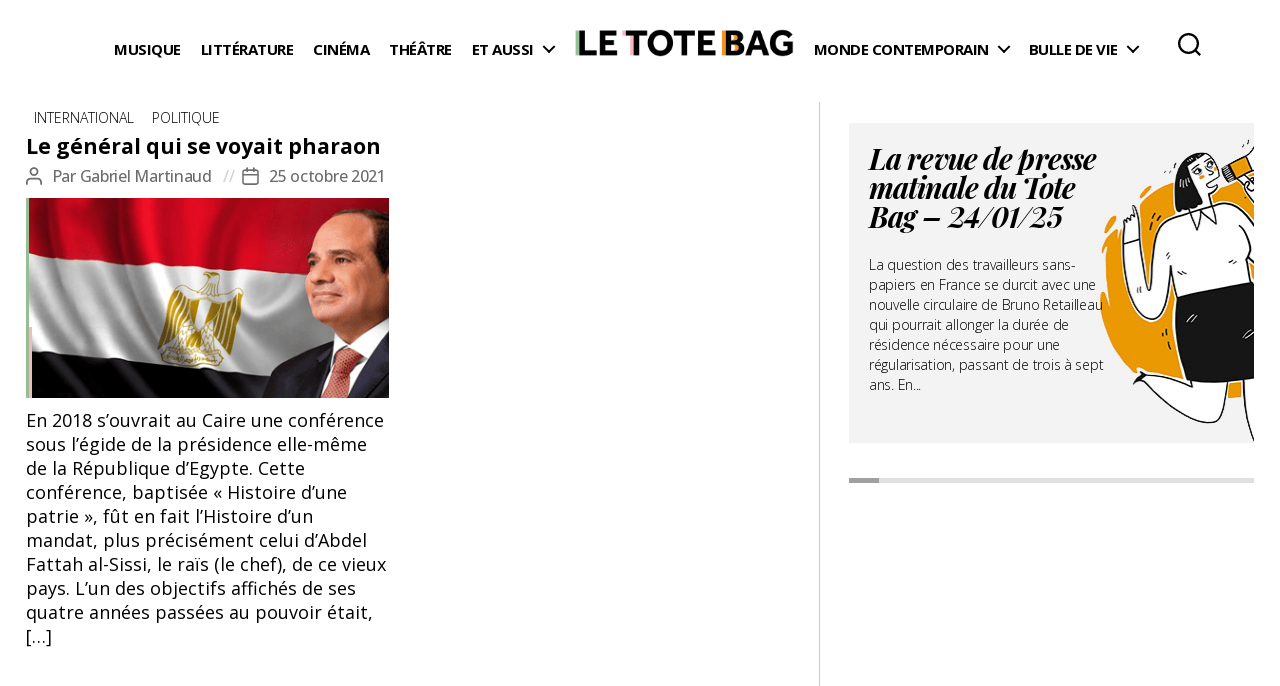

--- FILE ---
content_type: text/html; charset=UTF-8
request_url: https://www.letotebag.net/tag/mohammed-morsi/
body_size: 39854
content:
<!DOCTYPE html>

<html class="no-js" lang="fr-FR">

	<head>

		<meta charset="UTF-8">
		<meta name="viewport" content="width=device-width, initial-scale=1.0" >

		<link rel="profile" href="https://gmpg.org/xfn/11">
		<link href="https://fonts.googleapis.com/css2?family=Petrona:wght@100;200;300;400;500;600;700;800;900&display=swap" rel="stylesheet"> 
<link href="https://fonts.googleapis.com/css2?family=Cinzel+Decorative:wght@400;700;900&display=swap" rel="stylesheet">
		<link rel="preconnect" href="https://fonts.googleapis.com">
<link rel="preconnect" href="https://fonts.gstatic.com" crossorigin>
<link href="https://fonts.googleapis.com/css2?family=Open+Sans:wght@300;400;500;600;700;800&family=Oswald:wght@300;400;500;600&family=UnifrakturMaguntia&display=swap" rel="stylesheet"> 
		<!-- Global site tag (gtag.js) - Google Analytics -->
		<link rel="stylesheet" href="https://use.typekit.net/bey1vmo.css">
<script async src="https://www.googletagmanager.com/gtag/js?id=G-F9YB3KKTZ5"></script>
		
		
		
		
		
<script>
  window.dataLayer = window.dataLayer || [];
  function gtag(){dataLayer.push(arguments);}
  gtag('js', new Date());

  gtag('config', 'G-F9YB3KKTZ5');
</script>
		<meta name='robots' content='index, follow, max-image-preview:large, max-snippet:-1, max-video-preview:-1' />

	<!-- This site is optimized with the Yoast SEO plugin v26.6 - https://yoast.com/wordpress/plugins/seo/ -->
	<title>Archives des Mohammed Morsi - Le Tote Bag - Média d&#039;information quotidienne</title>
	<link rel="canonical" href="https://www.letotebag.net/tag/mohammed-morsi/" />
	<meta property="og:locale" content="fr_FR" />
	<meta property="og:type" content="article" />
	<meta property="og:title" content="Archives des Mohammed Morsi - Le Tote Bag - Média d&#039;information quotidienne" />
	<meta property="og:url" content="https://www.letotebag.net/tag/mohammed-morsi/" />
	<meta property="og:site_name" content="Le Tote Bag - Média d&#039;information quotidienne" />
	<meta name="twitter:card" content="summary_large_image" />
	<meta name="twitter:site" content="@Le_Tote_Bag" />
	<script type="application/ld+json" class="yoast-schema-graph">{"@context":"https://schema.org","@graph":[{"@type":"CollectionPage","@id":"https://www.letotebag.net/tag/mohammed-morsi/","url":"https://www.letotebag.net/tag/mohammed-morsi/","name":"Archives des Mohammed Morsi - Le Tote Bag - Média d&#039;information quotidienne","isPartOf":{"@id":"https://www.letotebag.net/#website"},"primaryImageOfPage":{"@id":"https://www.letotebag.net/tag/mohammed-morsi/#primaryimage"},"image":{"@id":"https://www.letotebag.net/tag/mohammed-morsi/#primaryimage"},"thumbnailUrl":"https://www.letotebag.net/wp-content/uploads/2021/10/al-sissi-1.png","breadcrumb":{"@id":"https://www.letotebag.net/tag/mohammed-morsi/#breadcrumb"},"inLanguage":"fr-FR"},{"@type":"ImageObject","inLanguage":"fr-FR","@id":"https://www.letotebag.net/tag/mohammed-morsi/#primaryimage","url":"https://www.letotebag.net/wp-content/uploads/2021/10/al-sissi-1.png","contentUrl":"https://www.letotebag.net/wp-content/uploads/2021/10/al-sissi-1.png","width":602,"height":211},{"@type":"BreadcrumbList","@id":"https://www.letotebag.net/tag/mohammed-morsi/#breadcrumb","itemListElement":[{"@type":"ListItem","position":1,"name":"Accueil","item":"https://www.letotebag.net/"},{"@type":"ListItem","position":2,"name":"Mohammed Morsi"}]},{"@type":"WebSite","@id":"https://www.letotebag.net/#website","url":"https://www.letotebag.net/","name":"Le Tote Bag - Média d&#039;information quotidienne","description":"Média d&#039;information culturelle","publisher":{"@id":"https://www.letotebag.net/#organization"},"potentialAction":[{"@type":"SearchAction","target":{"@type":"EntryPoint","urlTemplate":"https://www.letotebag.net/?s={search_term_string}"},"query-input":{"@type":"PropertyValueSpecification","valueRequired":true,"valueName":"search_term_string"}}],"inLanguage":"fr-FR"},{"@type":"Organization","@id":"https://www.letotebag.net/#organization","name":"Le Tote Bag","alternateName":"LTB","url":"https://www.letotebag.net/","logo":{"@type":"ImageObject","inLanguage":"fr-FR","@id":"https://www.letotebag.net/#/schema/logo/image/","url":"https://www.letotebag.net/wp-content/uploads/2023/01/logo-ltb-512px.png","contentUrl":"https://www.letotebag.net/wp-content/uploads/2023/01/logo-ltb-512px.png","width":512,"height":512,"caption":"Le Tote Bag"},"image":{"@id":"https://www.letotebag.net/#/schema/logo/image/"},"sameAs":["https://www.facebook.com/letotebag.net/","https://x.com/Le_Tote_Bag"]}]}</script>
	<!-- / Yoast SEO plugin. -->


<link rel='dns-prefetch' href='//static.addtoany.com' />
<link rel='dns-prefetch' href='//www.googletagmanager.com' />
<link rel="alternate" type="application/rss+xml" title="Le Tote Bag - Média d&#039;information quotidienne &raquo; Flux" href="https://www.letotebag.net/feed/" />
<link rel="alternate" type="application/rss+xml" title="Le Tote Bag - Média d&#039;information quotidienne &raquo; Flux des commentaires" href="https://www.letotebag.net/comments/feed/" />
<link rel="alternate" type="application/rss+xml" title="Le Tote Bag - Média d&#039;information quotidienne &raquo; Flux de l’étiquette Mohammed Morsi" href="https://www.letotebag.net/tag/mohammed-morsi/feed/" />
<style id='wp-img-auto-sizes-contain-inline-css'>
img:is([sizes=auto i],[sizes^="auto," i]){contain-intrinsic-size:3000px 1500px}
/*# sourceURL=wp-img-auto-sizes-contain-inline-css */
</style>
<link rel='stylesheet' id='cf7ic_style-css' href='https://www.letotebag.net/wp-content/plugins/contact-form-7-image-captcha/css/cf7ic-style.css?ver=3.3.7' media='all' />
<link rel='stylesheet' id='genesis-blocks-style-css-css' href='https://www.letotebag.net/wp-content/plugins/genesis-blocks/dist/style-blocks.build.css?ver=1767773718' media='all' />
<link rel='stylesheet' id='dashicons-css' href='https://www.letotebag.net/wp-includes/css/dashicons.min.css?ver=6.9' media='all' />
<link rel='stylesheet' id='post-views-counter-frontend-css' href='https://www.letotebag.net/wp-content/plugins/post-views-counter/css/frontend.css?ver=1.7.0' media='all' />
<style id='wp-emoji-styles-inline-css'>

	img.wp-smiley, img.emoji {
		display: inline !important;
		border: none !important;
		box-shadow: none !important;
		height: 1em !important;
		width: 1em !important;
		margin: 0 0.07em !important;
		vertical-align: -0.1em !important;
		background: none !important;
		padding: 0 !important;
	}
/*# sourceURL=wp-emoji-styles-inline-css */
</style>
<style id='wp-block-library-inline-css'>
:root{--wp-block-synced-color:#7a00df;--wp-block-synced-color--rgb:122,0,223;--wp-bound-block-color:var(--wp-block-synced-color);--wp-editor-canvas-background:#ddd;--wp-admin-theme-color:#007cba;--wp-admin-theme-color--rgb:0,124,186;--wp-admin-theme-color-darker-10:#006ba1;--wp-admin-theme-color-darker-10--rgb:0,107,160.5;--wp-admin-theme-color-darker-20:#005a87;--wp-admin-theme-color-darker-20--rgb:0,90,135;--wp-admin-border-width-focus:2px}@media (min-resolution:192dpi){:root{--wp-admin-border-width-focus:1.5px}}.wp-element-button{cursor:pointer}:root .has-very-light-gray-background-color{background-color:#eee}:root .has-very-dark-gray-background-color{background-color:#313131}:root .has-very-light-gray-color{color:#eee}:root .has-very-dark-gray-color{color:#313131}:root .has-vivid-green-cyan-to-vivid-cyan-blue-gradient-background{background:linear-gradient(135deg,#00d084,#0693e3)}:root .has-purple-crush-gradient-background{background:linear-gradient(135deg,#34e2e4,#4721fb 50%,#ab1dfe)}:root .has-hazy-dawn-gradient-background{background:linear-gradient(135deg,#faaca8,#dad0ec)}:root .has-subdued-olive-gradient-background{background:linear-gradient(135deg,#fafae1,#67a671)}:root .has-atomic-cream-gradient-background{background:linear-gradient(135deg,#fdd79a,#004a59)}:root .has-nightshade-gradient-background{background:linear-gradient(135deg,#330968,#31cdcf)}:root .has-midnight-gradient-background{background:linear-gradient(135deg,#020381,#2874fc)}:root{--wp--preset--font-size--normal:16px;--wp--preset--font-size--huge:42px}.has-regular-font-size{font-size:1em}.has-larger-font-size{font-size:2.625em}.has-normal-font-size{font-size:var(--wp--preset--font-size--normal)}.has-huge-font-size{font-size:var(--wp--preset--font-size--huge)}.has-text-align-center{text-align:center}.has-text-align-left{text-align:left}.has-text-align-right{text-align:right}.has-fit-text{white-space:nowrap!important}#end-resizable-editor-section{display:none}.aligncenter{clear:both}.items-justified-left{justify-content:flex-start}.items-justified-center{justify-content:center}.items-justified-right{justify-content:flex-end}.items-justified-space-between{justify-content:space-between}.screen-reader-text{border:0;clip-path:inset(50%);height:1px;margin:-1px;overflow:hidden;padding:0;position:absolute;width:1px;word-wrap:normal!important}.screen-reader-text:focus{background-color:#ddd;clip-path:none;color:#444;display:block;font-size:1em;height:auto;left:5px;line-height:normal;padding:15px 23px 14px;text-decoration:none;top:5px;width:auto;z-index:100000}html :where(.has-border-color){border-style:solid}html :where([style*=border-top-color]){border-top-style:solid}html :where([style*=border-right-color]){border-right-style:solid}html :where([style*=border-bottom-color]){border-bottom-style:solid}html :where([style*=border-left-color]){border-left-style:solid}html :where([style*=border-width]){border-style:solid}html :where([style*=border-top-width]){border-top-style:solid}html :where([style*=border-right-width]){border-right-style:solid}html :where([style*=border-bottom-width]){border-bottom-style:solid}html :where([style*=border-left-width]){border-left-style:solid}html :where(img[class*=wp-image-]){height:auto;max-width:100%}:where(figure){margin:0 0 1em}html :where(.is-position-sticky){--wp-admin--admin-bar--position-offset:var(--wp-admin--admin-bar--height,0px)}@media screen and (max-width:600px){html :where(.is-position-sticky){--wp-admin--admin-bar--position-offset:0px}}

/*# sourceURL=wp-block-library-inline-css */
</style><style id='wp-block-heading-inline-css'>
h1:where(.wp-block-heading).has-background,h2:where(.wp-block-heading).has-background,h3:where(.wp-block-heading).has-background,h4:where(.wp-block-heading).has-background,h5:where(.wp-block-heading).has-background,h6:where(.wp-block-heading).has-background{padding:1.25em 2.375em}h1.has-text-align-left[style*=writing-mode]:where([style*=vertical-lr]),h1.has-text-align-right[style*=writing-mode]:where([style*=vertical-rl]),h2.has-text-align-left[style*=writing-mode]:where([style*=vertical-lr]),h2.has-text-align-right[style*=writing-mode]:where([style*=vertical-rl]),h3.has-text-align-left[style*=writing-mode]:where([style*=vertical-lr]),h3.has-text-align-right[style*=writing-mode]:where([style*=vertical-rl]),h4.has-text-align-left[style*=writing-mode]:where([style*=vertical-lr]),h4.has-text-align-right[style*=writing-mode]:where([style*=vertical-rl]),h5.has-text-align-left[style*=writing-mode]:where([style*=vertical-lr]),h5.has-text-align-right[style*=writing-mode]:where([style*=vertical-rl]),h6.has-text-align-left[style*=writing-mode]:where([style*=vertical-lr]),h6.has-text-align-right[style*=writing-mode]:where([style*=vertical-rl]){rotate:180deg}
/*# sourceURL=https://www.letotebag.net/wp-includes/blocks/heading/style.min.css */
</style>
<style id='wp-block-image-inline-css'>
.wp-block-image>a,.wp-block-image>figure>a{display:inline-block}.wp-block-image img{box-sizing:border-box;height:auto;max-width:100%;vertical-align:bottom}@media not (prefers-reduced-motion){.wp-block-image img.hide{visibility:hidden}.wp-block-image img.show{animation:show-content-image .4s}}.wp-block-image[style*=border-radius] img,.wp-block-image[style*=border-radius]>a{border-radius:inherit}.wp-block-image.has-custom-border img{box-sizing:border-box}.wp-block-image.aligncenter{text-align:center}.wp-block-image.alignfull>a,.wp-block-image.alignwide>a{width:100%}.wp-block-image.alignfull img,.wp-block-image.alignwide img{height:auto;width:100%}.wp-block-image .aligncenter,.wp-block-image .alignleft,.wp-block-image .alignright,.wp-block-image.aligncenter,.wp-block-image.alignleft,.wp-block-image.alignright{display:table}.wp-block-image .aligncenter>figcaption,.wp-block-image .alignleft>figcaption,.wp-block-image .alignright>figcaption,.wp-block-image.aligncenter>figcaption,.wp-block-image.alignleft>figcaption,.wp-block-image.alignright>figcaption{caption-side:bottom;display:table-caption}.wp-block-image .alignleft{float:left;margin:.5em 1em .5em 0}.wp-block-image .alignright{float:right;margin:.5em 0 .5em 1em}.wp-block-image .aligncenter{margin-left:auto;margin-right:auto}.wp-block-image :where(figcaption){margin-bottom:1em;margin-top:.5em}.wp-block-image.is-style-circle-mask img{border-radius:9999px}@supports ((-webkit-mask-image:none) or (mask-image:none)) or (-webkit-mask-image:none){.wp-block-image.is-style-circle-mask img{border-radius:0;-webkit-mask-image:url('data:image/svg+xml;utf8,<svg viewBox="0 0 100 100" xmlns="http://www.w3.org/2000/svg"><circle cx="50" cy="50" r="50"/></svg>');mask-image:url('data:image/svg+xml;utf8,<svg viewBox="0 0 100 100" xmlns="http://www.w3.org/2000/svg"><circle cx="50" cy="50" r="50"/></svg>');mask-mode:alpha;-webkit-mask-position:center;mask-position:center;-webkit-mask-repeat:no-repeat;mask-repeat:no-repeat;-webkit-mask-size:contain;mask-size:contain}}:root :where(.wp-block-image.is-style-rounded img,.wp-block-image .is-style-rounded img){border-radius:9999px}.wp-block-image figure{margin:0}.wp-lightbox-container{display:flex;flex-direction:column;position:relative}.wp-lightbox-container img{cursor:zoom-in}.wp-lightbox-container img:hover+button{opacity:1}.wp-lightbox-container button{align-items:center;backdrop-filter:blur(16px) saturate(180%);background-color:#5a5a5a40;border:none;border-radius:4px;cursor:zoom-in;display:flex;height:20px;justify-content:center;opacity:0;padding:0;position:absolute;right:16px;text-align:center;top:16px;width:20px;z-index:100}@media not (prefers-reduced-motion){.wp-lightbox-container button{transition:opacity .2s ease}}.wp-lightbox-container button:focus-visible{outline:3px auto #5a5a5a40;outline:3px auto -webkit-focus-ring-color;outline-offset:3px}.wp-lightbox-container button:hover{cursor:pointer;opacity:1}.wp-lightbox-container button:focus{opacity:1}.wp-lightbox-container button:focus,.wp-lightbox-container button:hover,.wp-lightbox-container button:not(:hover):not(:active):not(.has-background){background-color:#5a5a5a40;border:none}.wp-lightbox-overlay{box-sizing:border-box;cursor:zoom-out;height:100vh;left:0;overflow:hidden;position:fixed;top:0;visibility:hidden;width:100%;z-index:100000}.wp-lightbox-overlay .close-button{align-items:center;cursor:pointer;display:flex;justify-content:center;min-height:40px;min-width:40px;padding:0;position:absolute;right:calc(env(safe-area-inset-right) + 16px);top:calc(env(safe-area-inset-top) + 16px);z-index:5000000}.wp-lightbox-overlay .close-button:focus,.wp-lightbox-overlay .close-button:hover,.wp-lightbox-overlay .close-button:not(:hover):not(:active):not(.has-background){background:none;border:none}.wp-lightbox-overlay .lightbox-image-container{height:var(--wp--lightbox-container-height);left:50%;overflow:hidden;position:absolute;top:50%;transform:translate(-50%,-50%);transform-origin:top left;width:var(--wp--lightbox-container-width);z-index:9999999999}.wp-lightbox-overlay .wp-block-image{align-items:center;box-sizing:border-box;display:flex;height:100%;justify-content:center;margin:0;position:relative;transform-origin:0 0;width:100%;z-index:3000000}.wp-lightbox-overlay .wp-block-image img{height:var(--wp--lightbox-image-height);min-height:var(--wp--lightbox-image-height);min-width:var(--wp--lightbox-image-width);width:var(--wp--lightbox-image-width)}.wp-lightbox-overlay .wp-block-image figcaption{display:none}.wp-lightbox-overlay button{background:none;border:none}.wp-lightbox-overlay .scrim{background-color:#fff;height:100%;opacity:.9;position:absolute;width:100%;z-index:2000000}.wp-lightbox-overlay.active{visibility:visible}@media not (prefers-reduced-motion){.wp-lightbox-overlay.active{animation:turn-on-visibility .25s both}.wp-lightbox-overlay.active img{animation:turn-on-visibility .35s both}.wp-lightbox-overlay.show-closing-animation:not(.active){animation:turn-off-visibility .35s both}.wp-lightbox-overlay.show-closing-animation:not(.active) img{animation:turn-off-visibility .25s both}.wp-lightbox-overlay.zoom.active{animation:none;opacity:1;visibility:visible}.wp-lightbox-overlay.zoom.active .lightbox-image-container{animation:lightbox-zoom-in .4s}.wp-lightbox-overlay.zoom.active .lightbox-image-container img{animation:none}.wp-lightbox-overlay.zoom.active .scrim{animation:turn-on-visibility .4s forwards}.wp-lightbox-overlay.zoom.show-closing-animation:not(.active){animation:none}.wp-lightbox-overlay.zoom.show-closing-animation:not(.active) .lightbox-image-container{animation:lightbox-zoom-out .4s}.wp-lightbox-overlay.zoom.show-closing-animation:not(.active) .lightbox-image-container img{animation:none}.wp-lightbox-overlay.zoom.show-closing-animation:not(.active) .scrim{animation:turn-off-visibility .4s forwards}}@keyframes show-content-image{0%{visibility:hidden}99%{visibility:hidden}to{visibility:visible}}@keyframes turn-on-visibility{0%{opacity:0}to{opacity:1}}@keyframes turn-off-visibility{0%{opacity:1;visibility:visible}99%{opacity:0;visibility:visible}to{opacity:0;visibility:hidden}}@keyframes lightbox-zoom-in{0%{transform:translate(calc((-100vw + var(--wp--lightbox-scrollbar-width))/2 + var(--wp--lightbox-initial-left-position)),calc(-50vh + var(--wp--lightbox-initial-top-position))) scale(var(--wp--lightbox-scale))}to{transform:translate(-50%,-50%) scale(1)}}@keyframes lightbox-zoom-out{0%{transform:translate(-50%,-50%) scale(1);visibility:visible}99%{visibility:visible}to{transform:translate(calc((-100vw + var(--wp--lightbox-scrollbar-width))/2 + var(--wp--lightbox-initial-left-position)),calc(-50vh + var(--wp--lightbox-initial-top-position))) scale(var(--wp--lightbox-scale));visibility:hidden}}
/*# sourceURL=https://www.letotebag.net/wp-includes/blocks/image/style.min.css */
</style>
<style id='wp-block-media-text-inline-css'>
.wp-block-media-text{box-sizing:border-box;
  /*!rtl:begin:ignore*/direction:ltr;
  /*!rtl:end:ignore*/display:grid;grid-template-columns:50% 1fr;grid-template-rows:auto}.wp-block-media-text.has-media-on-the-right{grid-template-columns:1fr 50%}.wp-block-media-text.is-vertically-aligned-top>.wp-block-media-text__content,.wp-block-media-text.is-vertically-aligned-top>.wp-block-media-text__media{align-self:start}.wp-block-media-text.is-vertically-aligned-center>.wp-block-media-text__content,.wp-block-media-text.is-vertically-aligned-center>.wp-block-media-text__media,.wp-block-media-text>.wp-block-media-text__content,.wp-block-media-text>.wp-block-media-text__media{align-self:center}.wp-block-media-text.is-vertically-aligned-bottom>.wp-block-media-text__content,.wp-block-media-text.is-vertically-aligned-bottom>.wp-block-media-text__media{align-self:end}.wp-block-media-text>.wp-block-media-text__media{
  /*!rtl:begin:ignore*/grid-column:1;grid-row:1;
  /*!rtl:end:ignore*/margin:0}.wp-block-media-text>.wp-block-media-text__content{direction:ltr;
  /*!rtl:begin:ignore*/grid-column:2;grid-row:1;
  /*!rtl:end:ignore*/padding:0 8%;word-break:break-word}.wp-block-media-text.has-media-on-the-right>.wp-block-media-text__media{
  /*!rtl:begin:ignore*/grid-column:2;grid-row:1
  /*!rtl:end:ignore*/}.wp-block-media-text.has-media-on-the-right>.wp-block-media-text__content{
  /*!rtl:begin:ignore*/grid-column:1;grid-row:1
  /*!rtl:end:ignore*/}.wp-block-media-text__media a{display:block}.wp-block-media-text__media img,.wp-block-media-text__media video{height:auto;max-width:unset;vertical-align:middle;width:100%}.wp-block-media-text.is-image-fill>.wp-block-media-text__media{background-size:cover;height:100%;min-height:250px}.wp-block-media-text.is-image-fill>.wp-block-media-text__media>a{display:block;height:100%}.wp-block-media-text.is-image-fill>.wp-block-media-text__media img{height:1px;margin:-1px;overflow:hidden;padding:0;position:absolute;width:1px;clip:rect(0,0,0,0);border:0}.wp-block-media-text.is-image-fill-element>.wp-block-media-text__media{height:100%;min-height:250px}.wp-block-media-text.is-image-fill-element>.wp-block-media-text__media>a{display:block;height:100%}.wp-block-media-text.is-image-fill-element>.wp-block-media-text__media img{height:100%;object-fit:cover;width:100%}@media (max-width:600px){.wp-block-media-text.is-stacked-on-mobile{grid-template-columns:100%!important}.wp-block-media-text.is-stacked-on-mobile>.wp-block-media-text__media{grid-column:1;grid-row:1}.wp-block-media-text.is-stacked-on-mobile>.wp-block-media-text__content{grid-column:1;grid-row:2}}
/*# sourceURL=https://www.letotebag.net/wp-includes/blocks/media-text/style.min.css */
</style>
<style id='wp-block-paragraph-inline-css'>
.is-small-text{font-size:.875em}.is-regular-text{font-size:1em}.is-large-text{font-size:2.25em}.is-larger-text{font-size:3em}.has-drop-cap:not(:focus):first-letter{float:left;font-size:8.4em;font-style:normal;font-weight:100;line-height:.68;margin:.05em .1em 0 0;text-transform:uppercase}body.rtl .has-drop-cap:not(:focus):first-letter{float:none;margin-left:.1em}p.has-drop-cap.has-background{overflow:hidden}:root :where(p.has-background){padding:1.25em 2.375em}:where(p.has-text-color:not(.has-link-color)) a{color:inherit}p.has-text-align-left[style*="writing-mode:vertical-lr"],p.has-text-align-right[style*="writing-mode:vertical-rl"]{rotate:180deg}
/*# sourceURL=https://www.letotebag.net/wp-includes/blocks/paragraph/style.min.css */
</style>
<style id='wp-block-pullquote-inline-css'>
.wp-block-pullquote{box-sizing:border-box;margin:0 0 1em;overflow-wrap:break-word;padding:4em 0;text-align:center}.wp-block-pullquote blockquote,.wp-block-pullquote p{color:inherit}.wp-block-pullquote blockquote{margin:0}.wp-block-pullquote p{margin-top:0}.wp-block-pullquote p:last-child{margin-bottom:0}.wp-block-pullquote.alignleft,.wp-block-pullquote.alignright{max-width:420px}.wp-block-pullquote cite,.wp-block-pullquote footer{position:relative}.wp-block-pullquote .has-text-color a{color:inherit}.wp-block-pullquote.has-text-align-left blockquote{text-align:left}.wp-block-pullquote.has-text-align-right blockquote{text-align:right}.wp-block-pullquote.has-text-align-center blockquote{text-align:center}.wp-block-pullquote.is-style-solid-color{border:none}.wp-block-pullquote.is-style-solid-color blockquote{margin-left:auto;margin-right:auto;max-width:60%}.wp-block-pullquote.is-style-solid-color blockquote p{font-size:2em;margin-bottom:0;margin-top:0}.wp-block-pullquote.is-style-solid-color blockquote cite{font-style:normal;text-transform:none}.wp-block-pullquote :where(cite){color:inherit;display:block}
/*# sourceURL=https://www.letotebag.net/wp-includes/blocks/pullquote/style.min.css */
</style>
<style id='wp-block-quote-inline-css'>
.wp-block-quote{box-sizing:border-box;overflow-wrap:break-word}.wp-block-quote.is-large:where(:not(.is-style-plain)),.wp-block-quote.is-style-large:where(:not(.is-style-plain)){margin-bottom:1em;padding:0 1em}.wp-block-quote.is-large:where(:not(.is-style-plain)) p,.wp-block-quote.is-style-large:where(:not(.is-style-plain)) p{font-size:1.5em;font-style:italic;line-height:1.6}.wp-block-quote.is-large:where(:not(.is-style-plain)) cite,.wp-block-quote.is-large:where(:not(.is-style-plain)) footer,.wp-block-quote.is-style-large:where(:not(.is-style-plain)) cite,.wp-block-quote.is-style-large:where(:not(.is-style-plain)) footer{font-size:1.125em;text-align:right}.wp-block-quote>cite{display:block}
/*# sourceURL=https://www.letotebag.net/wp-includes/blocks/quote/style.min.css */
</style>
<style id='wp-block-spacer-inline-css'>
.wp-block-spacer{clear:both}
/*# sourceURL=https://www.letotebag.net/wp-includes/blocks/spacer/style.min.css */
</style>
<link rel='stylesheet' id='kadence-blocks-column-css' href='https://www.letotebag.net/wp-content/plugins/kadence-blocks/dist/style-blocks-column.css?ver=3.5.29' media='all' />
<style id='global-styles-inline-css'>
:root{--wp--preset--aspect-ratio--square: 1;--wp--preset--aspect-ratio--4-3: 4/3;--wp--preset--aspect-ratio--3-4: 3/4;--wp--preset--aspect-ratio--3-2: 3/2;--wp--preset--aspect-ratio--2-3: 2/3;--wp--preset--aspect-ratio--16-9: 16/9;--wp--preset--aspect-ratio--9-16: 9/16;--wp--preset--color--black: #000000;--wp--preset--color--cyan-bluish-gray: #abb8c3;--wp--preset--color--white: #ffffff;--wp--preset--color--pale-pink: #f78da7;--wp--preset--color--vivid-red: #cf2e2e;--wp--preset--color--luminous-vivid-orange: #ff6900;--wp--preset--color--luminous-vivid-amber: #fcb900;--wp--preset--color--light-green-cyan: #7bdcb5;--wp--preset--color--vivid-green-cyan: #00d084;--wp--preset--color--pale-cyan-blue: #8ed1fc;--wp--preset--color--vivid-cyan-blue: #0693e3;--wp--preset--color--vivid-purple: #9b51e0;--wp--preset--color--accent: #e70d47;--wp--preset--color--primary: #000000;--wp--preset--color--secondary: #6d6d6d;--wp--preset--color--subtle-background: #d8d8d8;--wp--preset--color--background: #fcfcfc;--wp--preset--gradient--vivid-cyan-blue-to-vivid-purple: linear-gradient(135deg,rgb(6,147,227) 0%,rgb(155,81,224) 100%);--wp--preset--gradient--light-green-cyan-to-vivid-green-cyan: linear-gradient(135deg,rgb(122,220,180) 0%,rgb(0,208,130) 100%);--wp--preset--gradient--luminous-vivid-amber-to-luminous-vivid-orange: linear-gradient(135deg,rgb(252,185,0) 0%,rgb(255,105,0) 100%);--wp--preset--gradient--luminous-vivid-orange-to-vivid-red: linear-gradient(135deg,rgb(255,105,0) 0%,rgb(207,46,46) 100%);--wp--preset--gradient--very-light-gray-to-cyan-bluish-gray: linear-gradient(135deg,rgb(238,238,238) 0%,rgb(169,184,195) 100%);--wp--preset--gradient--cool-to-warm-spectrum: linear-gradient(135deg,rgb(74,234,220) 0%,rgb(151,120,209) 20%,rgb(207,42,186) 40%,rgb(238,44,130) 60%,rgb(251,105,98) 80%,rgb(254,248,76) 100%);--wp--preset--gradient--blush-light-purple: linear-gradient(135deg,rgb(255,206,236) 0%,rgb(152,150,240) 100%);--wp--preset--gradient--blush-bordeaux: linear-gradient(135deg,rgb(254,205,165) 0%,rgb(254,45,45) 50%,rgb(107,0,62) 100%);--wp--preset--gradient--luminous-dusk: linear-gradient(135deg,rgb(255,203,112) 0%,rgb(199,81,192) 50%,rgb(65,88,208) 100%);--wp--preset--gradient--pale-ocean: linear-gradient(135deg,rgb(255,245,203) 0%,rgb(182,227,212) 50%,rgb(51,167,181) 100%);--wp--preset--gradient--electric-grass: linear-gradient(135deg,rgb(202,248,128) 0%,rgb(113,206,126) 100%);--wp--preset--gradient--midnight: linear-gradient(135deg,rgb(2,3,129) 0%,rgb(40,116,252) 100%);--wp--preset--font-size--small: 18px;--wp--preset--font-size--medium: 20px;--wp--preset--font-size--large: 26.25px;--wp--preset--font-size--x-large: 42px;--wp--preset--font-size--normal: 21px;--wp--preset--font-size--larger: 32px;--wp--preset--spacing--20: 0.44rem;--wp--preset--spacing--30: 0.67rem;--wp--preset--spacing--40: 1rem;--wp--preset--spacing--50: 1.5rem;--wp--preset--spacing--60: 2.25rem;--wp--preset--spacing--70: 3.38rem;--wp--preset--spacing--80: 5.06rem;--wp--preset--shadow--natural: 6px 6px 9px rgba(0, 0, 0, 0.2);--wp--preset--shadow--deep: 12px 12px 50px rgba(0, 0, 0, 0.4);--wp--preset--shadow--sharp: 6px 6px 0px rgba(0, 0, 0, 0.2);--wp--preset--shadow--outlined: 6px 6px 0px -3px rgb(255, 255, 255), 6px 6px rgb(0, 0, 0);--wp--preset--shadow--crisp: 6px 6px 0px rgb(0, 0, 0);}:where(.is-layout-flex){gap: 0.5em;}:where(.is-layout-grid){gap: 0.5em;}body .is-layout-flex{display: flex;}.is-layout-flex{flex-wrap: wrap;align-items: center;}.is-layout-flex > :is(*, div){margin: 0;}body .is-layout-grid{display: grid;}.is-layout-grid > :is(*, div){margin: 0;}:where(.wp-block-columns.is-layout-flex){gap: 2em;}:where(.wp-block-columns.is-layout-grid){gap: 2em;}:where(.wp-block-post-template.is-layout-flex){gap: 1.25em;}:where(.wp-block-post-template.is-layout-grid){gap: 1.25em;}.has-black-color{color: var(--wp--preset--color--black) !important;}.has-cyan-bluish-gray-color{color: var(--wp--preset--color--cyan-bluish-gray) !important;}.has-white-color{color: var(--wp--preset--color--white) !important;}.has-pale-pink-color{color: var(--wp--preset--color--pale-pink) !important;}.has-vivid-red-color{color: var(--wp--preset--color--vivid-red) !important;}.has-luminous-vivid-orange-color{color: var(--wp--preset--color--luminous-vivid-orange) !important;}.has-luminous-vivid-amber-color{color: var(--wp--preset--color--luminous-vivid-amber) !important;}.has-light-green-cyan-color{color: var(--wp--preset--color--light-green-cyan) !important;}.has-vivid-green-cyan-color{color: var(--wp--preset--color--vivid-green-cyan) !important;}.has-pale-cyan-blue-color{color: var(--wp--preset--color--pale-cyan-blue) !important;}.has-vivid-cyan-blue-color{color: var(--wp--preset--color--vivid-cyan-blue) !important;}.has-vivid-purple-color{color: var(--wp--preset--color--vivid-purple) !important;}.has-black-background-color{background-color: var(--wp--preset--color--black) !important;}.has-cyan-bluish-gray-background-color{background-color: var(--wp--preset--color--cyan-bluish-gray) !important;}.has-white-background-color{background-color: var(--wp--preset--color--white) !important;}.has-pale-pink-background-color{background-color: var(--wp--preset--color--pale-pink) !important;}.has-vivid-red-background-color{background-color: var(--wp--preset--color--vivid-red) !important;}.has-luminous-vivid-orange-background-color{background-color: var(--wp--preset--color--luminous-vivid-orange) !important;}.has-luminous-vivid-amber-background-color{background-color: var(--wp--preset--color--luminous-vivid-amber) !important;}.has-light-green-cyan-background-color{background-color: var(--wp--preset--color--light-green-cyan) !important;}.has-vivid-green-cyan-background-color{background-color: var(--wp--preset--color--vivid-green-cyan) !important;}.has-pale-cyan-blue-background-color{background-color: var(--wp--preset--color--pale-cyan-blue) !important;}.has-vivid-cyan-blue-background-color{background-color: var(--wp--preset--color--vivid-cyan-blue) !important;}.has-vivid-purple-background-color{background-color: var(--wp--preset--color--vivid-purple) !important;}.has-black-border-color{border-color: var(--wp--preset--color--black) !important;}.has-cyan-bluish-gray-border-color{border-color: var(--wp--preset--color--cyan-bluish-gray) !important;}.has-white-border-color{border-color: var(--wp--preset--color--white) !important;}.has-pale-pink-border-color{border-color: var(--wp--preset--color--pale-pink) !important;}.has-vivid-red-border-color{border-color: var(--wp--preset--color--vivid-red) !important;}.has-luminous-vivid-orange-border-color{border-color: var(--wp--preset--color--luminous-vivid-orange) !important;}.has-luminous-vivid-amber-border-color{border-color: var(--wp--preset--color--luminous-vivid-amber) !important;}.has-light-green-cyan-border-color{border-color: var(--wp--preset--color--light-green-cyan) !important;}.has-vivid-green-cyan-border-color{border-color: var(--wp--preset--color--vivid-green-cyan) !important;}.has-pale-cyan-blue-border-color{border-color: var(--wp--preset--color--pale-cyan-blue) !important;}.has-vivid-cyan-blue-border-color{border-color: var(--wp--preset--color--vivid-cyan-blue) !important;}.has-vivid-purple-border-color{border-color: var(--wp--preset--color--vivid-purple) !important;}.has-vivid-cyan-blue-to-vivid-purple-gradient-background{background: var(--wp--preset--gradient--vivid-cyan-blue-to-vivid-purple) !important;}.has-light-green-cyan-to-vivid-green-cyan-gradient-background{background: var(--wp--preset--gradient--light-green-cyan-to-vivid-green-cyan) !important;}.has-luminous-vivid-amber-to-luminous-vivid-orange-gradient-background{background: var(--wp--preset--gradient--luminous-vivid-amber-to-luminous-vivid-orange) !important;}.has-luminous-vivid-orange-to-vivid-red-gradient-background{background: var(--wp--preset--gradient--luminous-vivid-orange-to-vivid-red) !important;}.has-very-light-gray-to-cyan-bluish-gray-gradient-background{background: var(--wp--preset--gradient--very-light-gray-to-cyan-bluish-gray) !important;}.has-cool-to-warm-spectrum-gradient-background{background: var(--wp--preset--gradient--cool-to-warm-spectrum) !important;}.has-blush-light-purple-gradient-background{background: var(--wp--preset--gradient--blush-light-purple) !important;}.has-blush-bordeaux-gradient-background{background: var(--wp--preset--gradient--blush-bordeaux) !important;}.has-luminous-dusk-gradient-background{background: var(--wp--preset--gradient--luminous-dusk) !important;}.has-pale-ocean-gradient-background{background: var(--wp--preset--gradient--pale-ocean) !important;}.has-electric-grass-gradient-background{background: var(--wp--preset--gradient--electric-grass) !important;}.has-midnight-gradient-background{background: var(--wp--preset--gradient--midnight) !important;}.has-small-font-size{font-size: var(--wp--preset--font-size--small) !important;}.has-medium-font-size{font-size: var(--wp--preset--font-size--medium) !important;}.has-large-font-size{font-size: var(--wp--preset--font-size--large) !important;}.has-x-large-font-size{font-size: var(--wp--preset--font-size--x-large) !important;}
:root :where(.wp-block-pullquote){font-size: 1.5em;line-height: 1.6;}
/*# sourceURL=global-styles-inline-css */
</style>

<style id='classic-theme-styles-inline-css'>
/*! This file is auto-generated */
.wp-block-button__link{color:#fff;background-color:#32373c;border-radius:9999px;box-shadow:none;text-decoration:none;padding:calc(.667em + 2px) calc(1.333em + 2px);font-size:1.125em}.wp-block-file__button{background:#32373c;color:#fff;text-decoration:none}
/*# sourceURL=/wp-includes/css/classic-themes.min.css */
</style>
<link rel='stylesheet' id='contact-form-7-css' href='https://www.letotebag.net/wp-content/plugins/contact-form-7/includes/css/styles.css?ver=6.1.4' media='all' />
<link rel='stylesheet' id='simple-spoiler-style-css' href='https://www.letotebag.net/wp-content/plugins/simple-spoiler/css/simple-spoiler.min.css?ver=1.5' media='all' />
<link rel='stylesheet' id='thickbox-css' href='https://www.letotebag.net/wp-includes/js/thickbox/thickbox.css?ver=6.9' media='all' />
<link rel='stylesheet' id='parent-css' href='https://www.letotebag.net/wp-content/themes/twentytwenty/style.css?t=2022114&#038;ver=6.9' media='all' />
<link rel='stylesheet' id='twentytwenty-style-css' href='https://www.letotebag.net/wp-content/themes/totebag-twentytwenty-child/style.css?ver=2.9' media='all' />
<style id='twentytwenty-style-inline-css'>
.color-accent,.color-accent-hover:hover,.color-accent-hover:focus,:root .has-accent-color,.has-drop-cap:not(:focus):first-letter,.wp-block-button.is-style-outline,a { color: #e70d47; }blockquote,.border-color-accent,.border-color-accent-hover:hover,.border-color-accent-hover:focus { border-color: #e70d47; }button,.button,.faux-button,.wp-block-button__link,.wp-block-file .wp-block-file__button,input[type="button"],input[type="reset"],input[type="submit"],.bg-accent,.bg-accent-hover:hover,.bg-accent-hover:focus,:root .has-accent-background-color,.comment-reply-link { background-color: #e70d47; }.fill-children-accent,.fill-children-accent * { fill: #e70d47; }:root .has-background-color,button,.button,.faux-button,.wp-block-button__link,.wp-block-file__button,input[type="button"],input[type="reset"],input[type="submit"],.wp-block-button,.comment-reply-link,.has-background.has-primary-background-color:not(.has-text-color),.has-background.has-primary-background-color *:not(.has-text-color),.has-background.has-accent-background-color:not(.has-text-color),.has-background.has-accent-background-color *:not(.has-text-color) { color: #fcfcfc; }:root .has-background-background-color { background-color: #fcfcfc; }body,.entry-title a,:root .has-primary-color { color: #000000; }:root .has-primary-background-color { background-color: #000000; }cite,figcaption,.wp-caption-text,.post-meta,.entry-content .wp-block-archives li,.entry-content .wp-block-categories li,.entry-content .wp-block-latest-posts li,.wp-block-latest-comments__comment-date,.wp-block-latest-posts__post-date,.wp-block-embed figcaption,.wp-block-image figcaption,.wp-block-pullquote cite,.comment-metadata,.comment-respond .comment-notes,.comment-respond .logged-in-as,.pagination .dots,.entry-content hr:not(.has-background),hr.styled-separator,:root .has-secondary-color { color: #6d6d6d; }:root .has-secondary-background-color { background-color: #6d6d6d; }pre,fieldset,input,textarea,table,table *,hr { border-color: #d8d8d8; }caption,code,code,kbd,samp,.wp-block-table.is-style-stripes tbody tr:nth-child(odd),:root .has-subtle-background-background-color { background-color: #d8d8d8; }.wp-block-table.is-style-stripes { border-bottom-color: #d8d8d8; }.wp-block-latest-posts.is-grid li { border-top-color: #d8d8d8; }:root .has-subtle-background-color { color: #d8d8d8; }body:not(.overlay-header) .primary-menu > li > a,body:not(.overlay-header) .primary-menu > li > .icon,.modal-menu a,.footer-menu a, .footer-widgets a,#site-footer .wp-block-button.is-style-outline,.wp-block-pullquote:before,.singular:not(.overlay-header) .entry-header a,.archive-header a,.header-footer-group .color-accent,.header-footer-group .color-accent-hover:hover { color: #c12951; }.social-icons a,#site-footer button:not(.toggle),#site-footer .button,#site-footer .faux-button,#site-footer .wp-block-button__link,#site-footer .wp-block-file__button,#site-footer input[type="button"],#site-footer input[type="reset"],#site-footer input[type="submit"] { background-color: #c12951; }.social-icons a,body:not(.overlay-header) .primary-menu ul,.header-footer-group button,.header-footer-group .button,.header-footer-group .faux-button,.header-footer-group .wp-block-button:not(.is-style-outline) .wp-block-button__link,.header-footer-group .wp-block-file__button,.header-footer-group input[type="button"],.header-footer-group input[type="reset"],.header-footer-group input[type="submit"] { color: #e5e5e5; }#site-header,.footer-nav-widgets-wrapper,#site-footer,.menu-modal,.menu-modal-inner,.search-modal-inner,.archive-header,.singular .entry-header,.singular .featured-media:before,.wp-block-pullquote:before { background-color: #e5e5e5; }.header-footer-group,body:not(.overlay-header) #site-header .toggle,.menu-modal .toggle { color: #000000; }body:not(.overlay-header) .primary-menu ul { background-color: #000000; }body:not(.overlay-header) .primary-menu > li > ul:after { border-bottom-color: #000000; }body:not(.overlay-header) .primary-menu ul ul:after { border-left-color: #000000; }.site-description,body:not(.overlay-header) .toggle-inner .toggle-text,.widget .post-date,.widget .rss-date,.widget_archive li,.widget_categories li,.widget cite,.widget_pages li,.widget_meta li,.widget_nav_menu li,.powered-by-wordpress,.to-the-top,.singular .entry-header .post-meta,.singular:not(.overlay-header) .entry-header .post-meta a { color: #5e5e5e; }.header-footer-group pre,.header-footer-group fieldset,.header-footer-group input,.header-footer-group textarea,.header-footer-group table,.header-footer-group table *,.footer-nav-widgets-wrapper,#site-footer,.menu-modal nav *,.footer-widgets-outer-wrapper,.footer-top { border-color: #c4c4c4; }.header-footer-group table caption,body:not(.overlay-header) .header-inner .toggle-wrapper::before { background-color: #c4c4c4; }
/*# sourceURL=twentytwenty-style-inline-css */
</style>
<link rel='stylesheet' id='twentytwenty-print-style-css' href='https://www.letotebag.net/wp-content/themes/twentytwenty/print.css?ver=2.9' media='print' />
<link rel='stylesheet' id='addtoany-css' href='https://www.letotebag.net/wp-content/plugins/add-to-any/addtoany.min.css?ver=1.16' media='all' />
<style id='kadence-blocks-global-variables-inline-css'>
:root {--global-kb-font-size-sm:clamp(0.8rem, 0.73rem + 0.217vw, 0.9rem);--global-kb-font-size-md:clamp(1.1rem, 0.995rem + 0.326vw, 1.25rem);--global-kb-font-size-lg:clamp(1.75rem, 1.576rem + 0.543vw, 2rem);--global-kb-font-size-xl:clamp(2.25rem, 1.728rem + 1.63vw, 3rem);--global-kb-font-size-xxl:clamp(2.5rem, 1.456rem + 3.26vw, 4rem);--global-kb-font-size-xxxl:clamp(2.75rem, 0.489rem + 7.065vw, 6rem);}:root {--global-palette1: #3182CE;--global-palette2: #2B6CB0;--global-palette3: #1A202C;--global-palette4: #2D3748;--global-palette5: #4A5568;--global-palette6: #718096;--global-palette7: #EDF2F7;--global-palette8: #F7FAFC;--global-palette9: #ffffff;}
/*# sourceURL=kadence-blocks-global-variables-inline-css */
</style>
<link rel='stylesheet' id='__EPYT__style-css' href='https://www.letotebag.net/wp-content/plugins/youtube-embed-plus/styles/ytprefs.min.css?ver=14.2.4' media='all' />
<style id='__EPYT__style-inline-css'>

                .epyt-gallery-thumb {
                        width: 25%;
                }
                
/*# sourceURL=__EPYT__style-inline-css */
</style>
<script async src="https://www.letotebag.net/wp-content/plugins/burst-statistics/helpers/timeme/timeme.min.js?ver=1762593942" id="burst-timeme-js"></script>
<script id="burst-js-extra">
var burst = {"tracking":{"isInitialHit":true,"lastUpdateTimestamp":0,"beacon_url":"https://www.letotebag.net/wp-content/plugins/burst-statistics/endpoint.php","ajaxUrl":"https://www.letotebag.net/wp-admin/admin-ajax.php"},"options":{"cookieless":0,"pageUrl":"https://www.letotebag.net/monde-contemporain/international-monde-contemporain/le-general-qui-se-voyait-pharaon/","beacon_enabled":1,"do_not_track":0,"enable_turbo_mode":0,"track_url_change":0,"cookie_retention_days":30,"debug":0},"goals":{"completed":[],"scriptUrl":"https://www.letotebag.net/wp-content/plugins/burst-statistics//assets/js/build/burst-goals.js?v=1762593942","active":[]},"cache":{"uid":null,"fingerprint":null,"isUserAgent":null,"isDoNotTrack":null,"useCookies":null}};
//# sourceURL=burst-js-extra
</script>
<script async src="https://www.letotebag.net/wp-content/plugins/burst-statistics/assets/js/build/burst.min.js?ver=1762593942" id="burst-js"></script>
<script id="addtoany-core-js-before">
window.a2a_config=window.a2a_config||{};a2a_config.callbacks=[];a2a_config.overlays=[];a2a_config.templates={};a2a_localize = {
	Share: "Partager",
	Save: "Enregistrer",
	Subscribe: "S'abonner",
	Email: "E-mail",
	Bookmark: "Marque-page",
	ShowAll: "Montrer tout",
	ShowLess: "Montrer moins",
	FindServices: "Trouver des service(s)",
	FindAnyServiceToAddTo: "Trouver instantan&eacute;ment des services &agrave; ajouter &agrave;",
	PoweredBy: "Propuls&eacute; par",
	ShareViaEmail: "Partager par e-mail",
	SubscribeViaEmail: "S’abonner par e-mail",
	BookmarkInYourBrowser: "Ajouter un signet dans votre navigateur",
	BookmarkInstructions: "Appuyez sur Ctrl+D ou \u2318+D pour mettre cette page en signet",
	AddToYourFavorites: "Ajouter &agrave; vos favoris",
	SendFromWebOrProgram: "Envoyer depuis n’importe quelle adresse e-mail ou logiciel e-mail",
	EmailProgram: "Programme d’e-mail",
	More: "Plus&#8230;",
	ThanksForSharing: "Merci de partager !",
	ThanksForFollowing: "Merci de nous suivre !"
};


//# sourceURL=addtoany-core-js-before
</script>
<script defer src="https://static.addtoany.com/menu/page.js" id="addtoany-core-js"></script>
<script src="https://www.letotebag.net/wp-includes/js/jquery/jquery.min.js?ver=3.7.1" id="jquery-core-js"></script>
<script src="https://www.letotebag.net/wp-includes/js/jquery/jquery-migrate.min.js?ver=3.4.1" id="jquery-migrate-js"></script>
<script defer src="https://www.letotebag.net/wp-content/plugins/add-to-any/addtoany.min.js?ver=1.1" id="addtoany-jquery-js"></script>
<script src="https://www.letotebag.net/wp-content/themes/twentytwenty/assets/js/index.js?ver=2.9" id="twentytwenty-js-js" async></script>
<script id="__ytprefs__-js-extra">
var _EPYT_ = {"ajaxurl":"https://www.letotebag.net/wp-admin/admin-ajax.php","security":"42811890df","gallery_scrolloffset":"20","eppathtoscripts":"https://www.letotebag.net/wp-content/plugins/youtube-embed-plus/scripts/","eppath":"https://www.letotebag.net/wp-content/plugins/youtube-embed-plus/","epresponsiveselector":"[\"iframe.__youtube_prefs__\",\"iframe[src*='youtube.com']\",\"iframe[src*='youtube-nocookie.com']\",\"iframe[data-ep-src*='youtube.com']\",\"iframe[data-ep-src*='youtube-nocookie.com']\",\"iframe[data-ep-gallerysrc*='youtube.com']\"]","epdovol":"1","version":"14.2.4","evselector":"iframe.__youtube_prefs__[src], iframe[src*=\"youtube.com/embed/\"], iframe[src*=\"youtube-nocookie.com/embed/\"]","ajax_compat":"","maxres_facade":"eager","ytapi_load":"light","pause_others":"","stopMobileBuffer":"1","facade_mode":"","not_live_on_channel":""};
//# sourceURL=__ytprefs__-js-extra
</script>
<script src="https://www.letotebag.net/wp-content/plugins/youtube-embed-plus/scripts/ytprefs.min.js?ver=14.2.4" id="__ytprefs__-js"></script>
<link rel="https://api.w.org/" href="https://www.letotebag.net/wp-json/" /><link rel="alternate" title="JSON" type="application/json" href="https://www.letotebag.net/wp-json/wp/v2/tags/731" /><link rel="EditURI" type="application/rsd+xml" title="RSD" href="https://www.letotebag.net/xmlrpc.php?rsd" />
<meta name="generator" content="WordPress 6.9" />
<meta name="generator" content="Site Kit by Google 1.171.0" /><meta name="google-site-verification" content="uX-PCQT501TnZwNViEdEdSngjmUSd2Lv2UTZvXdZd9E" />
<script async src="https://pagead2.googlesyndication.com/pagead/js/adsbygoogle.js?client=ca-pub-5406043028438776"
     crossorigin="anonymous"></script>
<meta name="google-adsense-account" content="ca-pub-5406043028438776">
<!-- InMobi Choice. Consent Manager Tag v3.0 (for TCF 2.2) -->
<script type="text/javascript" async=true>
(function() {
  var host = "www.themoneytizer.com";
  var element = document.createElement('script');
  var firstScript = document.getElementsByTagName('script')[0];
  var url = 'https://cmp.inmobi.com'
    .concat('/choice/', '6Fv0cGNfc_bw8', '/', host, '/choice.js?tag_version=V3');
  var uspTries = 0;
  var uspTriesLimit = 3;
  element.async = true;
  element.type = 'text/javascript';
  element.src = url;

  firstScript.parentNode.insertBefore(element, firstScript);

  function makeStub() {
    var TCF_LOCATOR_NAME = '__tcfapiLocator';
    var queue = [];
    var win = window;
    var cmpFrame;

    function addFrame() {
      var doc = win.document;
      var otherCMP = !!(win.frames[TCF_LOCATOR_NAME]);

      if (!otherCMP) {
        if (doc.body) {
          var iframe = doc.createElement('iframe');

          iframe.style.cssText = 'display:none';
          iframe.name = TCF_LOCATOR_NAME;
          doc.body.appendChild(iframe);
        } else {
          setTimeout(addFrame, 5);
        }
      }
      return !otherCMP;
    }

    function tcfAPIHandler() {
      var gdprApplies;
      var args = arguments;

      if (!args.length) {
        return queue;
      } else if (args[0] === 'setGdprApplies') {
        if (
          args.length > 3 &&
          args[2] === 2 &&
          typeof args[3] === 'boolean'
        ) {
          gdprApplies = args[3];
          if (typeof args[2] === 'function') {
            args[2]('set', true);
          }
        }
      } else if (args[0] === 'ping') {
        var retr = {
          gdprApplies: gdprApplies,
          cmpLoaded: false,
          cmpStatus: 'stub'
        };

        if (typeof args[2] === 'function') {
          args[2](retr);
        }
      } else {
        if(args[0] === 'init' && typeof args[3] === 'object') {
          args[3] = Object.assign(args[3], { tag_version: 'V3' });
        }
        queue.push(args);
      }
    }

    function postMessageEventHandler(event) {
      var msgIsString = typeof event.data === 'string';
      var json = {};

      try {
        if (msgIsString) {
          json = JSON.parse(event.data);
        } else {
          json = event.data;
        }
      } catch (ignore) {}

      var payload = json.__tcfapiCall;

      if (payload) {
        window.__tcfapi(
          payload.command,
          payload.version,
          function(retValue, success) {
            var returnMsg = {
              __tcfapiReturn: {
                returnValue: retValue,
                success: success,
                callId: payload.callId
              }
            };
            if (msgIsString) {
              returnMsg = JSON.stringify(returnMsg);
            }
            if (event && event.source && event.source.postMessage) {
              event.source.postMessage(returnMsg, '*');
            }
          },
          payload.parameter
        );
      }
    }

    while (win) {
      try {
        if (win.frames[TCF_LOCATOR_NAME]) {
          cmpFrame = win;
          break;
        }
      } catch (ignore) {}

      if (win === window.top) {
        break;
      }
      win = win.parent;
    }
    if (!cmpFrame) {
      addFrame();
      win.__tcfapi = tcfAPIHandler;
      win.addEventListener('message', postMessageEventHandler, false);
    }
  };

  makeStub();

  var uspStubFunction = function() {
    var arg = arguments;
    if (typeof window.__uspapi !== uspStubFunction) {
      setTimeout(function() {
        if (typeof window.__uspapi !== 'undefined') {
          window.__uspapi.apply(window.__uspapi, arg);
        }
      }, 500);
    }
  };

  var checkIfUspIsReady = function() {
    uspTries++;
    if (window.__uspapi === uspStubFunction && uspTries < uspTriesLimit) {
      console.warn('USP is not accessible');
    } else {
      clearInterval(uspInterval);
    }
  };

  if (typeof window.__uspapi === 'undefined') {
    window.__uspapi = uspStubFunction;
    var uspInterval = setInterval(checkIfUspIsReady, 6000);
  }
})();
</script>
<!-- End InMobi Choice. Consent Manager Tag v3.0 (for TCF 2.2) --><style type="text/css">
		.spoiler-head {
			background: #f1f1f1;
			border: 1px solid ;
		}
		.spoiler-body {
			background: #fbfbfb;
			border-width: 0 1px 1px 1px;
			border-style: solid;
			border-color: ;
		}
	</style>	<script>document.documentElement.className = document.documentElement.className.replace( 'no-js', 'js' );</script>
	
<!-- Balises Meta Google AdSense ajoutées par Site Kit -->
<meta name="google-adsense-platform-account" content="ca-host-pub-2644536267352236">
<meta name="google-adsense-platform-domain" content="sitekit.withgoogle.com">
<!-- Fin des balises Meta End Google AdSense ajoutées par Site Kit -->
<style id="custom-background-css">
body.custom-background { background-color: #fcfcfc; }
</style>
	<link rel="icon" href="https://www.letotebag.net/wp-content/uploads/2022/11/cropped-favicon_LTB_2022-32x32.png" sizes="32x32" />
<link rel="icon" href="https://www.letotebag.net/wp-content/uploads/2022/11/cropped-favicon_LTB_2022-192x192.png" sizes="192x192" />
<link rel="apple-touch-icon" href="https://www.letotebag.net/wp-content/uploads/2022/11/cropped-favicon_LTB_2022-180x180.png" />
<meta name="msapplication-TileImage" content="https://www.letotebag.net/wp-content/uploads/2022/11/cropped-favicon_LTB_2022-270x270.png" />
		<style id="wp-custom-css">
			.wp-block-columns .wp-block-column .wp-block-image {
    margin-bottom: 0 !important;
    margin-top: 0 !important;
}

.bloc_adrien { display:none;}		</style>
		
	<style id='kadence-blocks-advancedheading-inline-css'>
.wp-block-kadence-advancedheading mark{background:transparent;border-style:solid;border-width:0}.wp-block-kadence-advancedheading mark.kt-highlight{color:#f76a0c;}.kb-adv-heading-icon{display: inline-flex;justify-content: center;align-items: center;} .is-layout-constrained > .kb-advanced-heading-link {display: block;}.kb-screen-reader-text{position:absolute;width:1px;height:1px;padding:0;margin:-1px;overflow:hidden;clip:rect(0,0,0,0);}
/*# sourceURL=kadence-blocks-advancedheading-inline-css */
</style>
</head>

	   <body class="archive tag tag-mohammed-morsi tag-731 custom-background wp-custom-logo wp-embed-responsive wp-theme-twentytwenty wp-child-theme-totebag-twentytwenty-child enable-search-modal has-no-pagination showing-comments show-avatars footer-top-visible" data-burst_id="731" data-burst_type="tag">

		<a class="skip-link screen-reader-text" href="#site-content">Aller au contenu</a>
		<header id="site-header" class="header-footer-group" role="banner">

			<div class="header-inner section-inner">

				<div class="header-titles-wrapper">

					
						<button  aria-label="chercher sur le site" class="toggle search-toggle mobile-search-toggle" data-toggle-target=".search-modal" data-toggle-body-class="showing-search-modal" data-set-focus=".search-modal .search-field" aria-expanded="false">
							<span class="toggle-inner">
								<span class="toggle-icon">
									<svg class="svg-icon" aria-hidden="true" role="img" focusable="false" xmlns="http://www.w3.org/2000/svg" width="23" height="23" viewBox="0 0 23 23"><path d="M38.710696,48.0601792 L43,52.3494831 L41.3494831,54 L37.0601792,49.710696 C35.2632422,51.1481185 32.9839107,52.0076499 30.5038249,52.0076499 C24.7027226,52.0076499 20,47.3049272 20,41.5038249 C20,35.7027226 24.7027226,31 30.5038249,31 C36.3049272,31 41.0076499,35.7027226 41.0076499,41.5038249 C41.0076499,43.9839107 40.1481185,46.2632422 38.710696,48.0601792 Z M36.3875844,47.1716785 C37.8030221,45.7026647 38.6734666,43.7048964 38.6734666,41.5038249 C38.6734666,36.9918565 35.0157934,33.3341833 30.5038249,33.3341833 C25.9918565,33.3341833 22.3341833,36.9918565 22.3341833,41.5038249 C22.3341833,46.0157934 25.9918565,49.6734666 30.5038249,49.6734666 C32.7048964,49.6734666 34.7026647,48.8030221 36.1716785,47.3875844 C36.2023931,47.347638 36.2360451,47.3092237 36.2726343,47.2726343 C36.3092237,47.2360451 36.347638,47.2023931 36.3875844,47.1716785 Z" transform="translate(-20 -31)" /></svg>								</span>
								<span class="toggle-text">Rechercher</span>
							</span>
						</button><!-- .search-toggle -->

					
					<div class="header-titles">

						<div class="site-logo faux-heading"><a href="https://www.letotebag.net/" class="custom-logo-link" rel="home"><img width="180" height="48" style="height: 48px;" src="https://www.letotebag.net/wp-content/uploads/2020/10/logo_totebag_ok5.png" class="custom-logo" alt="logo_totebag_ok5" decoding="async" srcset="https://www.letotebag.net/wp-content/uploads/2020/10/logo_totebag_ok5.png 360w, https://www.letotebag.net/wp-content/uploads/2020/10/logo_totebag_ok5-300x80.png 300w" sizes="(max-width: 360px) 100vw, 360px" /></a><span class="screen-reader-text">Le Tote Bag - Média d&#039;information quotidienne</span></div><div class="site-description">Média d&#039;information culturelle</div><!-- .site-description -->
					</div><!-- .header-titles -->

					<button class="toggle nav-toggle mobile-nav-toggle" data-toggle-target=".menu-modal"  data-toggle-body-class="showing-menu-modal" aria-expanded="false" data-set-focus=".close-nav-toggle">
						<span class="toggle-inner">
							<span class="toggle-icon">
								<svg class="svg-icon" aria-hidden="true" role="img" focusable="false" xmlns="http://www.w3.org/2000/svg" width="26" height="7" viewBox="0 0 26 7"><path fill-rule="evenodd" d="M332.5,45 C330.567003,45 329,43.4329966 329,41.5 C329,39.5670034 330.567003,38 332.5,38 C334.432997,38 336,39.5670034 336,41.5 C336,43.4329966 334.432997,45 332.5,45 Z M342,45 C340.067003,45 338.5,43.4329966 338.5,41.5 C338.5,39.5670034 340.067003,38 342,38 C343.932997,38 345.5,39.5670034 345.5,41.5 C345.5,43.4329966 343.932997,45 342,45 Z M351.5,45 C349.567003,45 348,43.4329966 348,41.5 C348,39.5670034 349.567003,38 351.5,38 C353.432997,38 355,39.5670034 355,41.5 C355,43.4329966 353.432997,45 351.5,45 Z" transform="translate(-329 -38)" /></svg>							</span>
							<span class="toggle-text">Menu</span>
						</span>
					</button><!-- .nav-toggle -->

				</div><!-- .header-titles-wrapper -->

				<div class="header-navigation-wrapper">

					
							<nav class="primary-menu-wrapper" aria-label="Horizontal" role="navigation">

								<ul class="primary-menu reset-list-style">

								<li id="menu-item-129" class="menu-item menu-item-type-taxonomy menu-item-object-category menu-item-129"><a href="https://www.letotebag.net/category/culture-arts/musique/">Musique</a></li>
<li id="menu-item-127" class="menu-item menu-item-type-taxonomy menu-item-object-category menu-item-127"><a href="https://www.letotebag.net/category/culture-arts/litterature/">Littérature</a></li>
<li id="menu-item-125" class="menu-item menu-item-type-taxonomy menu-item-object-category menu-item-125"><a href="https://www.letotebag.net/category/culture-arts/cinema/">Cinéma</a></li>
<li id="menu-item-11281" class="menu-item menu-item-type-taxonomy menu-item-object-category menu-item-11281"><a href="https://www.letotebag.net/category/culture-arts/theatre/">Théâtre</a></li>
<li id="menu-item-77" class="menu-item menu-item-type-taxonomy menu-item-object-category menu-item-has-children menu-item-77"><a href="https://www.letotebag.net/category/culture-arts/">Et aussi</a><span class="icon"></span>
<ul class="sub-menu">
	<li id="menu-item-436" class="menu-item menu-item-type-taxonomy menu-item-object-category menu-item-436"><a href="https://www.letotebag.net/category/culture-arts/actualites-culturelles/">Actualités</a></li>
	<li id="menu-item-1057" class="menu-item menu-item-type-custom menu-item-object-custom menu-item-1057"><a href="/agenda-totebag/">Agenda culturel</a></li>
	<li id="menu-item-126" class="menu-item menu-item-type-taxonomy menu-item-object-category menu-item-126"><a href="https://www.letotebag.net/category/culture-arts/comptes-rendus-dexpos/">Comptes rendus d&rsquo;expos</a></li>
	<li id="menu-item-11279" class="menu-item menu-item-type-taxonomy menu-item-object-category menu-item-11279"><a href="https://www.letotebag.net/category/culture-arts/design/">Design</a></li>
	<li id="menu-item-128" class="menu-item menu-item-type-taxonomy menu-item-object-category menu-item-128"><a href="https://www.letotebag.net/category/culture-arts/international/">International</a></li>
	<li id="menu-item-437" class="menu-item menu-item-type-taxonomy menu-item-object-category menu-item-437"><a href="https://www.letotebag.net/category/culture-arts/mode/">Mode</a></li>
	<li id="menu-item-11280" class="menu-item menu-item-type-taxonomy menu-item-object-category menu-item-11280"><a href="https://www.letotebag.net/category/culture-arts/photographie/">Photographie</a></li>
	<li id="menu-item-14569" class="menu-item menu-item-type-taxonomy menu-item-object-category menu-item-14569"><a href="https://www.letotebag.net/category/sciences-et-technologies/jeux-video/">Jeux vidéo</a></li>
</ul>
</li>
<li id="menu-item-15358" class="menu-letotebag menu-item menu-item-type-post_type menu-item-object-page menu-item-home menu-item-15358"><a href="https://www.letotebag.net/">Le Tote Bag</a></li>
<li id="menu-item-135" class="menu-item menu-item-type-taxonomy menu-item-object-category menu-item-has-children menu-item-135"><a href="https://www.letotebag.net/category/monde-contemporain/">Monde Contemporain</a><span class="icon"></span>
<ul class="sub-menu">
	<li id="menu-item-449" class="menu-item menu-item-type-taxonomy menu-item-object-category menu-item-449"><a href="https://www.letotebag.net/category/monde-contemporain/actualites-monde-contemporain/">Actualités</a></li>
	<li id="menu-item-79" class="menu-item menu-item-type-taxonomy menu-item-object-category menu-item-has-children menu-item-79"><a href="https://www.letotebag.net/category/ecologie/">Ecologie</a><span class="icon"></span>
	<ul class="sub-menu">
		<li id="menu-item-445" class="menu-item menu-item-type-taxonomy menu-item-object-category menu-item-445"><a href="https://www.letotebag.net/category/ecologie/actualites-ecologie/">Actualités</a></li>
		<li id="menu-item-448" class="menu-item menu-item-type-taxonomy menu-item-object-category menu-item-448"><a href="https://www.letotebag.net/category/ecologie/comprendre-lecologie/">Comprendre</a></li>
		<li id="menu-item-447" class="menu-item menu-item-type-taxonomy menu-item-object-category menu-item-447"><a href="https://www.letotebag.net/category/ecologie/approfondir-lecologie/">Approfondir</a></li>
		<li id="menu-item-446" class="menu-item menu-item-type-taxonomy menu-item-object-category menu-item-446"><a href="https://www.letotebag.net/category/ecologie/agir-pour-lecologie/">Agir</a></li>
		<li id="menu-item-3360" class="menu-item menu-item-type-taxonomy menu-item-object-category menu-item-3360"><a href="https://www.letotebag.net/category/ecologie/recommandations/">Recommandations (écologie)</a></li>
	</ul>
</li>
	<li id="menu-item-4750" class="menu-item menu-item-type-taxonomy menu-item-object-category menu-item-4750"><a href="https://www.letotebag.net/category/monde-contemporain/international-monde-contemporain/">International</a></li>
	<li id="menu-item-250" class="menu-item menu-item-type-taxonomy menu-item-object-category menu-item-250"><a href="https://www.letotebag.net/category/monde-contemporain/juridique/">Juridique</a></li>
	<li id="menu-item-138" class="menu-item menu-item-type-taxonomy menu-item-object-category menu-item-138"><a href="https://www.letotebag.net/category/monde-contemporain/politique/">Politique</a></li>
	<li id="menu-item-137" class="menu-item menu-item-type-taxonomy menu-item-object-category menu-item-137"><a href="https://www.letotebag.net/category/monde-contemporain/societe/">Société</a></li>
	<li id="menu-item-9907" class="menu-item menu-item-type-taxonomy menu-item-object-category menu-item-9907"><a href="https://www.letotebag.net/category/monde-contemporain/vous-avez-la-parole/">Vous avez la parole</a></li>
</ul>
</li>
<li id="menu-item-83" class="menu-item menu-item-type-taxonomy menu-item-object-category menu-item-has-children menu-item-83"><a href="https://www.letotebag.net/category/bulle-de-vie/">Bulle de vie</a><span class="icon"></span>
<ul class="sub-menu">
	<li id="menu-item-438" class="menu-item menu-item-type-taxonomy menu-item-object-category menu-item-438"><a href="https://www.letotebag.net/category/bulle-de-vie/divers/">Divers</a></li>
	<li id="menu-item-80" class="menu-item menu-item-type-taxonomy menu-item-object-category menu-item-80"><a href="https://www.letotebag.net/category/bulle-de-vie/miam/">Miam !</a></li>
	<li id="menu-item-86" class="menu-item menu-item-type-taxonomy menu-item-object-category menu-item-86"><a href="https://www.letotebag.net/category/bulle-de-vie/sante/">Santé</a></li>
	<li id="menu-item-88" class="menu-item menu-item-type-taxonomy menu-item-object-category menu-item-88"><a href="https://www.letotebag.net/category/bulle-de-vie/sexo/">Sexo</a></li>
</ul>
</li>

								</ul>

							</nav><!-- .primary-menu-wrapper -->

						
						<div class="header-toggles hide-no-js">

						
							<div class="toggle-wrapper search-toggle-wrapper">

								<button aria-label="chercher sur le site" class="toggle search-toggle desktop-search-toggle" data-toggle-target=".search-modal" data-toggle-body-class="showing-search-modal" data-set-focus=".search-modal .search-field" aria-expanded="false">
									<span class="toggle-inner">
										<svg class="svg-icon" aria-hidden="true" role="img" focusable="false" xmlns="http://www.w3.org/2000/svg" width="23" height="23" viewBox="0 0 23 23"><path d="M38.710696,48.0601792 L43,52.3494831 L41.3494831,54 L37.0601792,49.710696 C35.2632422,51.1481185 32.9839107,52.0076499 30.5038249,52.0076499 C24.7027226,52.0076499 20,47.3049272 20,41.5038249 C20,35.7027226 24.7027226,31 30.5038249,31 C36.3049272,31 41.0076499,35.7027226 41.0076499,41.5038249 C41.0076499,43.9839107 40.1481185,46.2632422 38.710696,48.0601792 Z M36.3875844,47.1716785 C37.8030221,45.7026647 38.6734666,43.7048964 38.6734666,41.5038249 C38.6734666,36.9918565 35.0157934,33.3341833 30.5038249,33.3341833 C25.9918565,33.3341833 22.3341833,36.9918565 22.3341833,41.5038249 C22.3341833,46.0157934 25.9918565,49.6734666 30.5038249,49.6734666 C32.7048964,49.6734666 34.7026647,48.8030221 36.1716785,47.3875844 C36.2023931,47.347638 36.2360451,47.3092237 36.2726343,47.2726343 C36.3092237,47.2360451 36.347638,47.2023931 36.3875844,47.1716785 Z" transform="translate(-20 -31)" /></svg>										<span class="toggle-text">Rechercher</span>
									</span>
								</button><!-- .search-toggle -->

							</div>

							
						</div><!-- .header-toggles -->
						
				</div><!-- .header-navigation-wrapper -->

			</div><!-- .header-inner -->

			<div class="search-modal cover-modal header-footer-group" data-modal-target-string=".search-modal">

	<div class="search-modal-inner modal-inner">

		<div class="section-inner">

			<form role="search" aria-label="Rechercher :" method="get" class="search-form" action="https://www.letotebag.net/">
	<label for="search-form-1">
		<span class="screen-reader-text">Rechercher :</span>
		<input type="search" id="search-form-1" class="search-field" placeholder="Rechercher&hellip;" value="" name="s" />
	</label>
	<input type="submit" class="search-submit" value="Rechercher" />
</form>

			<button class="toggle search-untoggle close-search-toggle fill-children-current-color" data-toggle-target=".search-modal" data-toggle-body-class="showing-search-modal" data-set-focus=".search-modal .search-field">
				<span class="screen-reader-text">Fermer la recherche</span>
				<svg class="svg-icon" aria-hidden="true" role="img" focusable="false" xmlns="http://www.w3.org/2000/svg" width="16" height="16" viewBox="0 0 16 16"><polygon fill="" fill-rule="evenodd" points="6.852 7.649 .399 1.195 1.445 .149 7.899 6.602 14.352 .149 15.399 1.195 8.945 7.649 15.399 14.102 14.352 15.149 7.899 8.695 1.445 15.149 .399 14.102" /></svg>			</button><!-- .search-toggle -->

		</div><!-- .section-inner -->

	</div><!-- .search-modal-inner -->

</div><!-- .menu-modal -->

		</header><!-- #site-header -->

		
<div class="menu-modal cover-modal header-footer-group" data-modal-target-string=".menu-modal">

	<div class="menu-modal-inner modal-inner">

		<div class="menu-wrapper section-inner">

			<div class="menu-top">

				<button class="toggle close-nav-toggle fill-children-current-color" data-toggle-target=".menu-modal" data-toggle-body-class="showing-menu-modal" aria-expanded="false" data-set-focus=".menu-modal">
					<span class="toggle-text">Fermer le menu</span>
					<svg class="svg-icon" aria-hidden="true" role="img" focusable="false" xmlns="http://www.w3.org/2000/svg" width="16" height="16" viewBox="0 0 16 16"><polygon fill="" fill-rule="evenodd" points="6.852 7.649 .399 1.195 1.445 .149 7.899 6.602 14.352 .149 15.399 1.195 8.945 7.649 15.399 14.102 14.352 15.149 7.899 8.695 1.445 15.149 .399 14.102" /></svg>				</button><!-- .nav-toggle -->

				
					<nav class="mobile-menu" aria-label="Mobile" role="navigation">

						<ul class="modal-menu reset-list-style">

						<li class="menu-item menu-item-type-taxonomy menu-item-object-category menu-item-129"><div class="ancestor-wrapper"><a href="https://www.letotebag.net/category/culture-arts/musique/">Musique</a></div><!-- .ancestor-wrapper --></li>
<li class="menu-item menu-item-type-taxonomy menu-item-object-category menu-item-127"><div class="ancestor-wrapper"><a href="https://www.letotebag.net/category/culture-arts/litterature/">Littérature</a></div><!-- .ancestor-wrapper --></li>
<li class="menu-item menu-item-type-taxonomy menu-item-object-category menu-item-125"><div class="ancestor-wrapper"><a href="https://www.letotebag.net/category/culture-arts/cinema/">Cinéma</a></div><!-- .ancestor-wrapper --></li>
<li class="menu-item menu-item-type-taxonomy menu-item-object-category menu-item-11281"><div class="ancestor-wrapper"><a href="https://www.letotebag.net/category/culture-arts/theatre/">Théâtre</a></div><!-- .ancestor-wrapper --></li>
<li class="menu-item menu-item-type-taxonomy menu-item-object-category menu-item-has-children menu-item-77"><div class="ancestor-wrapper"><a href="https://www.letotebag.net/category/culture-arts/">Et aussi</a><button class="toggle sub-menu-toggle fill-children-current-color" data-toggle-target=".menu-modal .menu-item-77 > .sub-menu" data-toggle-type="slidetoggle" data-toggle-duration="250" aria-expanded="false"><span class="screen-reader-text">Afficher le sous-menu</span><svg class="svg-icon" aria-hidden="true" role="img" focusable="false" xmlns="http://www.w3.org/2000/svg" width="20" height="12" viewBox="0 0 20 12"><polygon fill="" fill-rule="evenodd" points="1319.899 365.778 1327.678 358 1329.799 360.121 1319.899 370.021 1310 360.121 1312.121 358" transform="translate(-1310 -358)" /></svg></button></div><!-- .ancestor-wrapper -->
<ul class="sub-menu">
	<li class="menu-item menu-item-type-taxonomy menu-item-object-category menu-item-436"><div class="ancestor-wrapper"><a href="https://www.letotebag.net/category/culture-arts/actualites-culturelles/">Actualités</a></div><!-- .ancestor-wrapper --></li>
	<li class="menu-item menu-item-type-custom menu-item-object-custom menu-item-1057"><div class="ancestor-wrapper"><a href="/agenda-totebag/">Agenda culturel</a></div><!-- .ancestor-wrapper --></li>
	<li class="menu-item menu-item-type-taxonomy menu-item-object-category menu-item-126"><div class="ancestor-wrapper"><a href="https://www.letotebag.net/category/culture-arts/comptes-rendus-dexpos/">Comptes rendus d&rsquo;expos</a></div><!-- .ancestor-wrapper --></li>
	<li class="menu-item menu-item-type-taxonomy menu-item-object-category menu-item-11279"><div class="ancestor-wrapper"><a href="https://www.letotebag.net/category/culture-arts/design/">Design</a></div><!-- .ancestor-wrapper --></li>
	<li class="menu-item menu-item-type-taxonomy menu-item-object-category menu-item-128"><div class="ancestor-wrapper"><a href="https://www.letotebag.net/category/culture-arts/international/">International</a></div><!-- .ancestor-wrapper --></li>
	<li class="menu-item menu-item-type-taxonomy menu-item-object-category menu-item-437"><div class="ancestor-wrapper"><a href="https://www.letotebag.net/category/culture-arts/mode/">Mode</a></div><!-- .ancestor-wrapper --></li>
	<li class="menu-item menu-item-type-taxonomy menu-item-object-category menu-item-11280"><div class="ancestor-wrapper"><a href="https://www.letotebag.net/category/culture-arts/photographie/">Photographie</a></div><!-- .ancestor-wrapper --></li>
	<li class="menu-item menu-item-type-taxonomy menu-item-object-category menu-item-14569"><div class="ancestor-wrapper"><a href="https://www.letotebag.net/category/sciences-et-technologies/jeux-video/">Jeux vidéo</a></div><!-- .ancestor-wrapper --></li>
</ul>
</li>
<li class="menu-letotebag menu-item menu-item-type-post_type menu-item-object-page menu-item-home menu-item-15358"><div class="ancestor-wrapper"><a href="https://www.letotebag.net/">Le Tote Bag</a></div><!-- .ancestor-wrapper --></li>
<li class="menu-item menu-item-type-taxonomy menu-item-object-category menu-item-has-children menu-item-135"><div class="ancestor-wrapper"><a href="https://www.letotebag.net/category/monde-contemporain/">Monde Contemporain</a><button class="toggle sub-menu-toggle fill-children-current-color" data-toggle-target=".menu-modal .menu-item-135 > .sub-menu" data-toggle-type="slidetoggle" data-toggle-duration="250" aria-expanded="false"><span class="screen-reader-text">Afficher le sous-menu</span><svg class="svg-icon" aria-hidden="true" role="img" focusable="false" xmlns="http://www.w3.org/2000/svg" width="20" height="12" viewBox="0 0 20 12"><polygon fill="" fill-rule="evenodd" points="1319.899 365.778 1327.678 358 1329.799 360.121 1319.899 370.021 1310 360.121 1312.121 358" transform="translate(-1310 -358)" /></svg></button></div><!-- .ancestor-wrapper -->
<ul class="sub-menu">
	<li class="menu-item menu-item-type-taxonomy menu-item-object-category menu-item-449"><div class="ancestor-wrapper"><a href="https://www.letotebag.net/category/monde-contemporain/actualites-monde-contemporain/">Actualités</a></div><!-- .ancestor-wrapper --></li>
	<li class="menu-item menu-item-type-taxonomy menu-item-object-category menu-item-has-children menu-item-79"><div class="ancestor-wrapper"><a href="https://www.letotebag.net/category/ecologie/">Ecologie</a><button class="toggle sub-menu-toggle fill-children-current-color" data-toggle-target=".menu-modal .menu-item-79 > .sub-menu" data-toggle-type="slidetoggle" data-toggle-duration="250" aria-expanded="false"><span class="screen-reader-text">Afficher le sous-menu</span><svg class="svg-icon" aria-hidden="true" role="img" focusable="false" xmlns="http://www.w3.org/2000/svg" width="20" height="12" viewBox="0 0 20 12"><polygon fill="" fill-rule="evenodd" points="1319.899 365.778 1327.678 358 1329.799 360.121 1319.899 370.021 1310 360.121 1312.121 358" transform="translate(-1310 -358)" /></svg></button></div><!-- .ancestor-wrapper -->
	<ul class="sub-menu">
		<li class="menu-item menu-item-type-taxonomy menu-item-object-category menu-item-445"><div class="ancestor-wrapper"><a href="https://www.letotebag.net/category/ecologie/actualites-ecologie/">Actualités</a></div><!-- .ancestor-wrapper --></li>
		<li class="menu-item menu-item-type-taxonomy menu-item-object-category menu-item-448"><div class="ancestor-wrapper"><a href="https://www.letotebag.net/category/ecologie/comprendre-lecologie/">Comprendre</a></div><!-- .ancestor-wrapper --></li>
		<li class="menu-item menu-item-type-taxonomy menu-item-object-category menu-item-447"><div class="ancestor-wrapper"><a href="https://www.letotebag.net/category/ecologie/approfondir-lecologie/">Approfondir</a></div><!-- .ancestor-wrapper --></li>
		<li class="menu-item menu-item-type-taxonomy menu-item-object-category menu-item-446"><div class="ancestor-wrapper"><a href="https://www.letotebag.net/category/ecologie/agir-pour-lecologie/">Agir</a></div><!-- .ancestor-wrapper --></li>
		<li class="menu-item menu-item-type-taxonomy menu-item-object-category menu-item-3360"><div class="ancestor-wrapper"><a href="https://www.letotebag.net/category/ecologie/recommandations/">Recommandations (écologie)</a></div><!-- .ancestor-wrapper --></li>
	</ul>
</li>
	<li class="menu-item menu-item-type-taxonomy menu-item-object-category menu-item-4750"><div class="ancestor-wrapper"><a href="https://www.letotebag.net/category/monde-contemporain/international-monde-contemporain/">International</a></div><!-- .ancestor-wrapper --></li>
	<li class="menu-item menu-item-type-taxonomy menu-item-object-category menu-item-250"><div class="ancestor-wrapper"><a href="https://www.letotebag.net/category/monde-contemporain/juridique/">Juridique</a></div><!-- .ancestor-wrapper --></li>
	<li class="menu-item menu-item-type-taxonomy menu-item-object-category menu-item-138"><div class="ancestor-wrapper"><a href="https://www.letotebag.net/category/monde-contemporain/politique/">Politique</a></div><!-- .ancestor-wrapper --></li>
	<li class="menu-item menu-item-type-taxonomy menu-item-object-category menu-item-137"><div class="ancestor-wrapper"><a href="https://www.letotebag.net/category/monde-contemporain/societe/">Société</a></div><!-- .ancestor-wrapper --></li>
	<li class="menu-item menu-item-type-taxonomy menu-item-object-category menu-item-9907"><div class="ancestor-wrapper"><a href="https://www.letotebag.net/category/monde-contemporain/vous-avez-la-parole/">Vous avez la parole</a></div><!-- .ancestor-wrapper --></li>
</ul>
</li>
<li class="menu-item menu-item-type-taxonomy menu-item-object-category menu-item-has-children menu-item-83"><div class="ancestor-wrapper"><a href="https://www.letotebag.net/category/bulle-de-vie/">Bulle de vie</a><button class="toggle sub-menu-toggle fill-children-current-color" data-toggle-target=".menu-modal .menu-item-83 > .sub-menu" data-toggle-type="slidetoggle" data-toggle-duration="250" aria-expanded="false"><span class="screen-reader-text">Afficher le sous-menu</span><svg class="svg-icon" aria-hidden="true" role="img" focusable="false" xmlns="http://www.w3.org/2000/svg" width="20" height="12" viewBox="0 0 20 12"><polygon fill="" fill-rule="evenodd" points="1319.899 365.778 1327.678 358 1329.799 360.121 1319.899 370.021 1310 360.121 1312.121 358" transform="translate(-1310 -358)" /></svg></button></div><!-- .ancestor-wrapper -->
<ul class="sub-menu">
	<li class="menu-item menu-item-type-taxonomy menu-item-object-category menu-item-438"><div class="ancestor-wrapper"><a href="https://www.letotebag.net/category/bulle-de-vie/divers/">Divers</a></div><!-- .ancestor-wrapper --></li>
	<li class="menu-item menu-item-type-taxonomy menu-item-object-category menu-item-80"><div class="ancestor-wrapper"><a href="https://www.letotebag.net/category/bulle-de-vie/miam/">Miam !</a></div><!-- .ancestor-wrapper --></li>
	<li class="menu-item menu-item-type-taxonomy menu-item-object-category menu-item-86"><div class="ancestor-wrapper"><a href="https://www.letotebag.net/category/bulle-de-vie/sante/">Santé</a></div><!-- .ancestor-wrapper --></li>
	<li class="menu-item menu-item-type-taxonomy menu-item-object-category menu-item-88"><div class="ancestor-wrapper"><a href="https://www.letotebag.net/category/bulle-de-vie/sexo/">Sexo</a></div><!-- .ancestor-wrapper --></li>
</ul>
</li>

						</ul>

					</nav>

					
			</div><!-- .menu-top -->

			<div class="menu-bottom">

				
					<nav aria-label="Liens de réseaux sociaux étendus" role="navigation">
						<ul class="social-menu reset-list-style social-icons fill-children-current-color">

							<li id="menu-item-22" class="menu-item menu-item-type-custom menu-item-object-custom menu-item-22"><a target="_blank" href="https://www.facebook.com/letotebag.net/"><span class="screen-reader-text">Suivez Le Tote Bag sur Facebook !</span><svg class="svg-icon" aria-hidden="true" role="img" focusable="false" width="24" height="24" viewBox="0 0 24 24" xmlns="http://www.w3.org/2000/svg"><path d="M12 2C6.5 2 2 6.5 2 12c0 5 3.7 9.1 8.4 9.9v-7H7.9V12h2.5V9.8c0-2.5 1.5-3.9 3.8-3.9 1.1 0 2.2.2 2.2.2v2.5h-1.3c-1.2 0-1.6.8-1.6 1.6V12h2.8l-.4 2.9h-2.3v7C18.3 21.1 22 17 22 12c0-5.5-4.5-10-10-10z"></path></svg></a></li>
<li id="menu-item-23" class="menu-item menu-item-type-custom menu-item-object-custom menu-item-23"><a target="_blank" href="https://twitter.com/Le_Tote_Bag"><span class="screen-reader-text">Suivez Le Tote Bag sur Twitter !</span><svg class="svg-icon" aria-hidden="true" role="img" focusable="false" width="24" height="24" viewBox="0 0 24 24" xmlns="http://www.w3.org/2000/svg"><path d="M22.23,5.924c-0.736,0.326-1.527,0.547-2.357,0.646c0.847-0.508,1.498-1.312,1.804-2.27 c-0.793,0.47-1.671,0.812-2.606,0.996C18.324,4.498,17.257,4,16.077,4c-2.266,0-4.103,1.837-4.103,4.103 c0,0.322,0.036,0.635,0.106,0.935C8.67,8.867,5.647,7.234,3.623,4.751C3.27,5.357,3.067,6.062,3.067,6.814 c0,1.424,0.724,2.679,1.825,3.415c-0.673-0.021-1.305-0.206-1.859-0.513c0,0.017,0,0.034,0,0.052c0,1.988,1.414,3.647,3.292,4.023 c-0.344,0.094-0.707,0.144-1.081,0.144c-0.264,0-0.521-0.026-0.772-0.074c0.522,1.63,2.038,2.816,3.833,2.85 c-1.404,1.1-3.174,1.756-5.096,1.756c-0.331,0-0.658-0.019-0.979-0.057c1.816,1.164,3.973,1.843,6.29,1.843 c7.547,0,11.675-6.252,11.675-11.675c0-0.178-0.004-0.355-0.012-0.531C20.985,7.47,21.68,6.747,22.23,5.924z"></path></svg></a></li>
<li id="menu-item-24" class="menu-item menu-item-type-custom menu-item-object-custom menu-item-24"><a target="_blank" href="https://www.instagram.com/le_tote_bag_/"><span class="screen-reader-text">Suivez Le Tote Bag sur Instagram !</span><svg class="svg-icon" aria-hidden="true" role="img" focusable="false" width="24" height="24" viewBox="0 0 24 24" xmlns="http://www.w3.org/2000/svg"><path d="M12,4.622c2.403,0,2.688,0.009,3.637,0.052c0.877,0.04,1.354,0.187,1.671,0.31c0.42,0.163,0.72,0.358,1.035,0.673 c0.315,0.315,0.51,0.615,0.673,1.035c0.123,0.317,0.27,0.794,0.31,1.671c0.043,0.949,0.052,1.234,0.052,3.637 s-0.009,2.688-0.052,3.637c-0.04,0.877-0.187,1.354-0.31,1.671c-0.163,0.42-0.358,0.72-0.673,1.035 c-0.315,0.315-0.615,0.51-1.035,0.673c-0.317,0.123-0.794,0.27-1.671,0.31c-0.949,0.043-1.233,0.052-3.637,0.052 s-2.688-0.009-3.637-0.052c-0.877-0.04-1.354-0.187-1.671-0.31c-0.42-0.163-0.72-0.358-1.035-0.673 c-0.315-0.315-0.51-0.615-0.673-1.035c-0.123-0.317-0.27-0.794-0.31-1.671C4.631,14.688,4.622,14.403,4.622,12 s0.009-2.688,0.052-3.637c0.04-0.877,0.187-1.354,0.31-1.671c0.163-0.42,0.358-0.72,0.673-1.035 c0.315-0.315,0.615-0.51,1.035-0.673c0.317-0.123,0.794-0.27,1.671-0.31C9.312,4.631,9.597,4.622,12,4.622 M12,3 C9.556,3,9.249,3.01,8.289,3.054C7.331,3.098,6.677,3.25,6.105,3.472C5.513,3.702,5.011,4.01,4.511,4.511 c-0.5,0.5-0.808,1.002-1.038,1.594C3.25,6.677,3.098,7.331,3.054,8.289C3.01,9.249,3,9.556,3,12c0,2.444,0.01,2.751,0.054,3.711 c0.044,0.958,0.196,1.612,0.418,2.185c0.23,0.592,0.538,1.094,1.038,1.594c0.5,0.5,1.002,0.808,1.594,1.038 c0.572,0.222,1.227,0.375,2.185,0.418C9.249,20.99,9.556,21,12,21s2.751-0.01,3.711-0.054c0.958-0.044,1.612-0.196,2.185-0.418 c0.592-0.23,1.094-0.538,1.594-1.038c0.5-0.5,0.808-1.002,1.038-1.594c0.222-0.572,0.375-1.227,0.418-2.185 C20.99,14.751,21,14.444,21,12s-0.01-2.751-0.054-3.711c-0.044-0.958-0.196-1.612-0.418-2.185c-0.23-0.592-0.538-1.094-1.038-1.594 c-0.5-0.5-1.002-0.808-1.594-1.038c-0.572-0.222-1.227-0.375-2.185-0.418C14.751,3.01,14.444,3,12,3L12,3z M12,7.378 c-2.552,0-4.622,2.069-4.622,4.622S9.448,16.622,12,16.622s4.622-2.069,4.622-4.622S14.552,7.378,12,7.378z M12,15 c-1.657,0-3-1.343-3-3s1.343-3,3-3s3,1.343,3,3S13.657,15,12,15z M16.804,6.116c-0.596,0-1.08,0.484-1.08,1.08 s0.484,1.08,1.08,1.08c0.596,0,1.08-0.484,1.08-1.08S17.401,6.116,16.804,6.116z"></path></svg></a></li>

						</ul>
					</nav><!-- .social-menu -->

				
			</div><!-- .menu-bottom -->

		</div><!-- .menu-wrapper -->

	</div><!-- .menu-modal-inner -->

</div><!-- .menu-modal -->

<main id="site-content" role="main">
    <div class="new_content">
        
        
<article class="post-10769 post type-post status-publish format-standard has-post-thumbnail hentry category-international-monde-contemporain category-politique tag-egypte tag-general tag-mohammed-al-sissi tag-mohammed-morsi tag-pharaon tag-president" id="post-10769">

	
<header class="entry-header has-text-align-center">

	<div class="entry-header-inner section-inner medium">

				
	
			<div class="entry-categories">
				<span class="screen-reader-text">Catégories</span>
				<div class="entry-categories-inner categorie">
					
					<a href="/category/international-monde-contemporain" class="categorie category cat286">International</a><a href="/category/politique" class="categorie category cat10">Politique</a>				</div><!-- .entry-categories-inner -->
			</div><!-- .entry-categories -->

			<h2 class="entry-title heading-size-1"><a href="https://www.letotebag.net/monde-contemporain/international-monde-contemporain/le-general-qui-se-voyait-pharaon/">Le général qui se voyait pharaon</a></h2>
		<div class="post-meta-wrapper post-meta-single post-meta-single-top">

			<ul class="post-meta">

									<li class="post-author meta-wrapper">
						<span class="meta-icon">
							<span class="screen-reader-text">Auteur de l’article</span>
							<svg class="svg-icon" aria-hidden="true" role="img" focusable="false" xmlns="http://www.w3.org/2000/svg" width="18" height="20" viewBox="0 0 18 20"><path fill="" d="M18,19 C18,19.5522847 17.5522847,20 17,20 C16.4477153,20 16,19.5522847 16,19 L16,17 C16,15.3431458 14.6568542,14 13,14 L5,14 C3.34314575,14 2,15.3431458 2,17 L2,19 C2,19.5522847 1.55228475,20 1,20 C0.44771525,20 0,19.5522847 0,19 L0,17 C0,14.2385763 2.23857625,12 5,12 L13,12 C15.7614237,12 18,14.2385763 18,17 L18,19 Z M9,10 C6.23857625,10 4,7.76142375 4,5 C4,2.23857625 6.23857625,0 9,0 C11.7614237,0 14,2.23857625 14,5 C14,7.76142375 11.7614237,10 9,10 Z M9,8 C10.6568542,8 12,6.65685425 12,5 C12,3.34314575 10.6568542,2 9,2 C7.34314575,2 6,3.34314575 6,5 C6,6.65685425 7.34314575,8 9,8 Z" /></svg>						</span>
						<span class="meta-text">
							Par <a href="https://www.letotebag.net/author/gabriel-martinaud/">Gabriel Martinaud</a>						</span>
					</li>
										<li class="post-date meta-wrapper">
						<span class="meta-icon">
							<span class="screen-reader-text">Date de l’article</span>
							<svg class="svg-icon" aria-hidden="true" role="img" focusable="false" xmlns="http://www.w3.org/2000/svg" width="18" height="19" viewBox="0 0 18 19"><path fill="" d="M4.60069444,4.09375 L3.25,4.09375 C2.47334957,4.09375 1.84375,4.72334957 1.84375,5.5 L1.84375,7.26736111 L16.15625,7.26736111 L16.15625,5.5 C16.15625,4.72334957 15.5266504,4.09375 14.75,4.09375 L13.3993056,4.09375 L13.3993056,4.55555556 C13.3993056,5.02154581 13.0215458,5.39930556 12.5555556,5.39930556 C12.0895653,5.39930556 11.7118056,5.02154581 11.7118056,4.55555556 L11.7118056,4.09375 L6.28819444,4.09375 L6.28819444,4.55555556 C6.28819444,5.02154581 5.9104347,5.39930556 5.44444444,5.39930556 C4.97845419,5.39930556 4.60069444,5.02154581 4.60069444,4.55555556 L4.60069444,4.09375 Z M6.28819444,2.40625 L11.7118056,2.40625 L11.7118056,1 C11.7118056,0.534009742 12.0895653,0.15625 12.5555556,0.15625 C13.0215458,0.15625 13.3993056,0.534009742 13.3993056,1 L13.3993056,2.40625 L14.75,2.40625 C16.4586309,2.40625 17.84375,3.79136906 17.84375,5.5 L17.84375,15.875 C17.84375,17.5836309 16.4586309,18.96875 14.75,18.96875 L3.25,18.96875 C1.54136906,18.96875 0.15625,17.5836309 0.15625,15.875 L0.15625,5.5 C0.15625,3.79136906 1.54136906,2.40625 3.25,2.40625 L4.60069444,2.40625 L4.60069444,1 C4.60069444,0.534009742 4.97845419,0.15625 5.44444444,0.15625 C5.9104347,0.15625 6.28819444,0.534009742 6.28819444,1 L6.28819444,2.40625 Z M1.84375,8.95486111 L1.84375,15.875 C1.84375,16.6516504 2.47334957,17.28125 3.25,17.28125 L14.75,17.28125 C15.5266504,17.28125 16.15625,16.6516504 16.15625,15.875 L16.15625,8.95486111 L1.84375,8.95486111 Z" /></svg>						</span>
						<span class="meta-text">
							<a href="https://www.letotebag.net/monde-contemporain/international-monde-contemporain/le-general-qui-se-voyait-pharaon/">25 octobre 2021</a>
						</span>
					</li>
					
			</ul><!-- .post-meta -->

		</div><!-- .post-meta-wrapper -->

		<a class="image_categorie" href="https://www.letotebag.net/monde-contemporain/international-monde-contemporain/le-general-qui-se-voyait-pharaon/">
	<figure class="featured-media">

		<div class="featured-media-inner section-inner medium">

			<img width="602" height="211" src="https://www.letotebag.net/wp-content/uploads/2021/10/al-sissi-1.png" class="attachment-post-thumbnail size-post-thumbnail wp-post-image" alt="" decoding="async" fetchpriority="high" srcset="https://www.letotebag.net/wp-content/uploads/2021/10/al-sissi-1.png 602w, https://www.letotebag.net/wp-content/uploads/2021/10/al-sissi-1-300x105.png 300w, https://www.letotebag.net/wp-content/uploads/2021/10/al-sissi-1-150x53.png 150w" sizes="(max-width: 602px) 100vw, 602px" />
		</div><!-- .featured-media-inner -->

	</figure><!-- .featured-media -->

	</a>
	</div><!-- .entry-header-inner -->

</header><!-- .entry-header -->

	<div class="post-inner thin ">

		<div class="entry-content">

			<p>En 2018 s’ouvrait au Caire une conférence sous l’égide de la présidence elle-même de la République d’Egypte. Cette conférence, baptisée «&nbsp;Histoire d’une patrie&nbsp;», fût en fait l’Histoire d’un mandat, plus précisément celui d’Abdel Fattah al-Sissi, le raïs (le chef), de ce vieux pays. L’un des objectifs affichés de ses quatre années passées au pouvoir était, [&hellip;]</p>
			
			
			<div class="insertpub">
					</div>	


		</div><!-- .entry-content -->

	</div><!-- .post-inner -->

	<div class="section-inner">
		<div class="footerssba">
					</div>
		
		<div class="post-meta-wrapper post-meta-single post-meta-single-bottom">

			<ul class="post-meta">

									<li class="post-tags meta-wrapper">
						<span class="meta-icon">
							<span class="screen-reader-text">Étiquettes</span>
							<svg class="svg-icon" aria-hidden="true" role="img" focusable="false" xmlns="http://www.w3.org/2000/svg" width="18" height="18" viewBox="0 0 18 18"><path fill="" d="M15.4496399,8.42490555 L8.66109799,1.63636364 L1.63636364,1.63636364 L1.63636364,8.66081885 L8.42522727,15.44178 C8.57869221,15.5954158 8.78693789,15.6817418 9.00409091,15.6817418 C9.22124393,15.6817418 9.42948961,15.5954158 9.58327627,15.4414581 L15.4486339,9.57610048 C15.7651495,9.25692435 15.7649133,8.74206554 15.4496399,8.42490555 Z M16.6084423,10.7304545 L10.7406818,16.59822 C10.280287,17.0591273 9.65554997,17.3181054 9.00409091,17.3181054 C8.35263185,17.3181054 7.72789481,17.0591273 7.26815877,16.5988788 L0.239976954,9.57887876 C0.0863319284,9.4254126 0,9.21716044 0,9 L0,0.818181818 C0,0.366312477 0.366312477,0 0.818181818,0 L9,0 C9.21699531,0 9.42510306,0.0862010512 9.57854191,0.239639906 L16.6084423,7.26954545 C17.5601275,8.22691012 17.5601275,9.77308988 16.6084423,10.7304545 Z M5,6 C4.44771525,6 4,5.55228475 4,5 C4,4.44771525 4.44771525,4 5,4 C5.55228475,4 6,4.44771525 6,5 C6,5.55228475 5.55228475,6 5,6 Z" /></svg>						</span>
						<span class="meta-text">
							<a href="https://www.letotebag.net/tag/egypte/" rel="tag">Egypte</a>, <a href="https://www.letotebag.net/tag/general/" rel="tag">Général</a>, <a href="https://www.letotebag.net/tag/mohammed-al-sissi/" rel="tag">Mohammed Al Sissi</a>, <a href="https://www.letotebag.net/tag/mohammed-morsi/" rel="tag">Mohammed Morsi</a>, <a href="https://www.letotebag.net/tag/pharaon/" rel="tag">Pharaon</a>, <a href="https://www.letotebag.net/tag/president/" rel="tag">Président</a>						</span>
					</li>
					
			</ul><!-- .post-meta -->

		</div><!-- .post-meta-wrapper -->

		
	</div><!-- .section-inner -->

	
</article><!-- .post -->
        
             
    </div>
    
    <aside id="sidebar" style="flex-basis:20%"><div class="wp-block-column colonne_droite"><div class="widget widget_block"><div class="widget-content"><p><ul class="last_even last_news last_today las_revuedepresse las_revuedepresse2022"><li><a class="img_actu_acc" href="https://www.letotebag.net/monde-contemporain/actualites-monde-contemporain/la-revue-de-presse-matinale-du-tote-bag-24-01-25/" title="La revue de presse matinale du Tote Bag &#8211; 24/01/25" alt="La revue de presse matinale du Tote Bag &#8211; 24/01/25"><img loading="lazy" decoding="async" width="300" height="199" src="https://www.letotebag.net/wp-content/uploads/2022/11/revuedepresse-matinale-300x199.png" class="attachment-medium size-medium wp-post-image" alt="" srcset="https://www.letotebag.net/wp-content/uploads/2022/11/revuedepresse-matinale-300x199.png 300w, https://www.letotebag.net/wp-content/uploads/2022/11/revuedepresse-matinale-1024x679.png 1024w, https://www.letotebag.net/wp-content/uploads/2022/11/revuedepresse-matinale-768x509.png 768w, https://www.letotebag.net/wp-content/uploads/2022/11/revuedepresse-matinale-600x400.png 600w, https://www.letotebag.net/wp-content/uploads/2022/11/revuedepresse-matinale.png 1200w" sizes="auto, (max-width: 300px) 100vw, 300px" /></a><div class="bloc-txt_news"><a href="/category/actualites-monde-contemporain" class="categorie category cat50">Actualités</a><a href="/category/culture-arts" class="categorie category cat5">Culture &amp; Arts</a><a href="/category/revue-de-presse" class="categorie category cat39">Revue de presse</a><h2><a href="https://www.letotebag.net/monde-contemporain/actualites-monde-contemporain/la-revue-de-presse-matinale-du-tote-bag-24-01-25/" title="La revue de presse matinale du Tote Bag &#8211; 24/01/25" alt="La revue de presse matinale du Tote Bag &#8211; 24/01/25">La revue de presse matinale du Tote Bag &#8211; 24/01/25</a> </h2><a href="https://www.letotebag.net/monde-contemporain/actualites-monde-contemporain/la-revue-de-presse-matinale-du-tote-bag-24-01-25/" title="La revue de presse matinale du Tote Bag &#8211; 24/01/25" alt="La revue de presse matinale du Tote Bag &#8211; 24/01/25"><span class="intro">La question des travailleurs sans-papiers en France se durcit avec une nouvelle circulaire de Bruno Retailleau qui pourrait allonger la durée de résidence nécessaire pour une régularisation, passant de trois à sept ans. En...</span></a></div></li></ul></p>
</div></div><div class="widget widget_reblex-widget"><div class="widget-content"><div class="addtoany_share_save_container addtoany_content addtoany_content_top"><div class="a2a_kit a2a_kit_size_32 addtoany_list" data-a2a-url="https://www.letotebag.net/culture-arts/loeuvre-cadeau-itineraire-poetique-de-lexposition-aux-temps-du-sida/" data-a2a-title="L’œuvre « cadeau » : itinéraire poétique de l’exposition « Aux temps du sida »"><a class="a2a_button_facebook" href="https://www.addtoany.com/add_to/facebook?linkurl=https%3A%2F%2Fwww.letotebag.net%2Fculture-arts%2Floeuvre-cadeau-itineraire-poetique-de-lexposition-aux-temps-du-sida%2F&amp;linkname=L%E2%80%99%C5%93uvre%20%C2%AB%C2%A0cadeau%C2%A0%C2%BB%C2%A0%3A%20itin%C3%A9raire%20po%C3%A9tique%20de%20l%E2%80%99exposition%20%C2%AB%C2%A0Aux%20temps%20du%20sida%C2%A0%C2%BB" title="Facebook" rel="nofollow noopener" target="_blank"></a><a class="a2a_button_x" href="https://www.addtoany.com/add_to/x?linkurl=https%3A%2F%2Fwww.letotebag.net%2Fculture-arts%2Floeuvre-cadeau-itineraire-poetique-de-lexposition-aux-temps-du-sida%2F&amp;linkname=L%E2%80%99%C5%93uvre%20%C2%AB%C2%A0cadeau%C2%A0%C2%BB%C2%A0%3A%20itin%C3%A9raire%20po%C3%A9tique%20de%20l%E2%80%99exposition%20%C2%AB%C2%A0Aux%20temps%20du%20sida%C2%A0%C2%BB" title="X" rel="nofollow noopener" target="_blank"></a><a class="a2a_button_bluesky" href="https://www.addtoany.com/add_to/bluesky?linkurl=https%3A%2F%2Fwww.letotebag.net%2Fculture-arts%2Floeuvre-cadeau-itineraire-poetique-de-lexposition-aux-temps-du-sida%2F&amp;linkname=L%E2%80%99%C5%93uvre%20%C2%AB%C2%A0cadeau%C2%A0%C2%BB%C2%A0%3A%20itin%C3%A9raire%20po%C3%A9tique%20de%20l%E2%80%99exposition%20%C2%AB%C2%A0Aux%20temps%20du%20sida%C2%A0%C2%BB" title="Bluesky" rel="nofollow noopener" target="_blank"></a></div></div>
<div style="height:20px" aria-hidden="true" class="wp-block-spacer"></div>



<figure class="wp-block-image size-full bloc_adrien"><a href="https://www.letotebag.net/category/billet-dadrien/"><img loading="lazy" decoding="async" width="468" height="128" src="https://www.letotebag.net/wp-content/uploads/2024/07/billet-adrien.jpg" alt="" class="wp-image-20946" srcset="https://www.letotebag.net/wp-content/uploads/2024/07/billet-adrien.jpg 468w, https://www.letotebag.net/wp-content/uploads/2024/07/billet-adrien-300x82.jpg 300w" sizes="auto, (max-width: 468px) 100vw, 468px" /></a></figure>



<div style="height:20px" aria-hidden="true" class="wp-block-spacer"></div>



<div id="123981-2"><script src="//ads.themoneytizer.com/s/gen.js?type=2"></script><script src="//ads.themoneytizer.com/s/requestform.js?siteId=123981&#038;formatId=2"></script></div>



<div style="height:20px" aria-hidden="true" class="wp-block-spacer"></div>



<figure class="wp-block-image size-full"><a href="https://www.letotebag.net/bon-dimanche-le-podcast/"><img loading="lazy" decoding="async" width="470" height="242" src="https://www.letotebag.net/wp-content/uploads/2024/02/logo-bondimanche-podcast-b.gif" alt="" class="wp-image-19714"/></a></figure>


<style>.kadence-column14720_c29b92-e8 > .kt-inside-inner-col,.kadence-column14720_c29b92-e8 > .kt-inside-inner-col:before{border-top-left-radius:0px;border-top-right-radius:0px;border-bottom-right-radius:0px;border-bottom-left-radius:0px;}.kadence-column14720_c29b92-e8 > .kt-inside-inner-col{column-gap:var(--global-kb-gap-sm, 1rem);}.kadence-column14720_c29b92-e8 > .kt-inside-inner-col{flex-direction:column;}.kadence-column14720_c29b92-e8 > .kt-inside-inner-col > .aligncenter{width:100%;}.kadence-column14720_c29b92-e8 > .kt-inside-inner-col:before{opacity:0.3;}.kadence-column14720_c29b92-e8{position:relative;}@media all and (max-width: 1024px){.kadence-column14720_c29b92-e8 > .kt-inside-inner-col{flex-direction:column;justify-content:center;}}@media all and (max-width: 767px){.kadence-column14720_c29b92-e8 > .kt-inside-inner-col{flex-direction:column;justify-content:center;}}</style>
<div class="wp-block-kadence-column kadence-column14720_c29b92-e8 kb-section-has-link vousavezlaparole"><div class="kt-inside-inner-col">
<h2 class="wp-block-heading">Soutenir Le Tote Bag</h2>



<p>Nous sommes un média indépendant. Votre don via HelloAsso nous permet de continuer à produire des contenus de qualité. Merci de votre soutien !</p>
</div><a href="https://www.letotebag.net/soutenir-le-tote-bag/" class="kb-section-link-overlay" aria-label="Soutenir Le Tote Bag"></a></div>



<h4 class="wp-block-heading">Nos autres articles</h4>


<ul class="last_even last_news last_today last_today_right2022"><li><a class="img_actu_acc" href="https://www.letotebag.net/culture-arts/spectacles/le-louvre-et-la-nuit-des-fous/" title="Le Louvre et la Nuit des fous" alt="Le Louvre et la Nuit des fous"><img loading="lazy" decoding="async" width="300" height="300" src="https://www.letotebag.net/wp-content/uploads/2025/02/Design-sans-titre-2-300x300.png" class="attachment-medium size-medium wp-post-image" alt="" srcset="https://www.letotebag.net/wp-content/uploads/2025/02/Design-sans-titre-2-300x300.png 300w, https://www.letotebag.net/wp-content/uploads/2025/02/Design-sans-titre-2-1024x1024.png 1024w, https://www.letotebag.net/wp-content/uploads/2025/02/Design-sans-titre-2-150x150.png 150w, https://www.letotebag.net/wp-content/uploads/2025/02/Design-sans-titre-2-768x768.png 768w, https://www.letotebag.net/wp-content/uploads/2025/02/Design-sans-titre-2-600x600.png 600w, https://www.letotebag.net/wp-content/uploads/2025/02/Design-sans-titre-2-999x999.png 999w, https://www.letotebag.net/wp-content/uploads/2025/02/Design-sans-titre-2.png 1200w" sizes="auto, (max-width: 300px) 100vw, 300px" /></a><div class="bloc-txt_news"><a href="/category/agenda-culturel" class="categorie category cat22">Agenda culturel</a><a href="/category/musique" class="categorie category cat20">Musique</a><a href="/category/non-classe" class="categorie category cat1">Non classé</a><a href="/category/spectacles" class="categorie category cat180">Spectacles</a><span class="date_actu date_droite">2 février 2025</span><h2><a href="https://www.letotebag.net/culture-arts/spectacles/le-louvre-et-la-nuit-des-fous/" title="Le Louvre et la Nuit des fous" alt="Le Louvre et la Nuit des fous">Le Louvre et la Nuit des fous</a> </h2><span class="date_actu date_1">Le 2 février 2025</span><span class="auteur_alaune"> par <a href="https://www.letotebag.net/author/sarahjoyaux/" >Sarah Joyaux</a></span><a href="https://www.letotebag.net/culture-arts/spectacles/le-louvre-et-la-nuit-des-fous/" title="Le Louvre et la Nuit des fous" alt="Le Louvre et la Nuit des fous"><span class="intro">Quelque chose d’étrange s’est produit il y a deux semaines sous les célèbres pyramides du Louvre. Le silence qui règne habituellement une fois les portes du musée fermées fut brisé. La...</span></a></div></li><li><a class="img_actu_acc" href="https://www.letotebag.net/culture-arts/cinema/ceux-qui-rougissent-petite-ode-aux-option-theatre/" title="« Ceux qui rougissent » : petite ode aux Option théâtre" alt="« Ceux qui rougissent » : petite ode aux Option théâtre"><img loading="lazy" decoding="async" width="300" height="169" src="https://www.letotebag.net/wp-content/uploads/2025/01/Ceux-qui-rougissent-1-300x169.jpeg" class="attachment-medium size-medium wp-post-image" alt="" srcset="https://www.letotebag.net/wp-content/uploads/2025/01/Ceux-qui-rougissent-1-300x169.jpeg 300w, https://www.letotebag.net/wp-content/uploads/2025/01/Ceux-qui-rougissent-1-768x432.jpeg 768w, https://www.letotebag.net/wp-content/uploads/2025/01/Ceux-qui-rougissent-1.jpeg 960w" sizes="auto, (max-width: 300px) 100vw, 300px" /></a><div class="bloc-txt_news"><a href="/category/cinema" class="categorie category cat19">Cinéma</a><a href="/category/culture-arts" class="categorie category cat5">Culture &amp; Arts</a><a href="/category/theatre" class="categorie category cat859">Théâtre</a><span class="date_actu date_droite">13 janvier 2025</span><h2><a href="https://www.letotebag.net/culture-arts/cinema/ceux-qui-rougissent-petite-ode-aux-option-theatre/" title="« Ceux qui rougissent » : petite ode aux Option théâtre" alt="« Ceux qui rougissent » : petite ode aux Option théâtre">« Ceux qui rougissent » : petite ode aux Option théâtre</a> </h2><span class="date_actu date_1">Le 13 janvier 2025</span><span class="auteur_alaune"> par <a href="https://www.letotebag.net/author/sarahjoyaux/" >Sarah Joyaux</a></span><a href="https://www.letotebag.net/culture-arts/cinema/ceux-qui-rougissent-petite-ode-aux-option-theatre/" title="« Ceux qui rougissent » : petite ode aux Option théâtre" alt="« Ceux qui rougissent » : petite ode aux Option théâtre"><span class="intro">Ceux qui rougissent. Ceux qui clament, crient, pleurent, jouent, sourient. Timidement, les yeux baissés parfois. Mais qui se relèvent progressivement. Bienvenue au cœur de l’Option théâtre....</span></a></div></li><li><a class="img_actu_acc" href="https://www.letotebag.net/non-classe/docre-et-de-safran-les-femmes-rousses-sont-dangereuses/" title="D&rsquo;ocre et de safran &#8211; les femmes rousses sont dangereuses" alt="D&rsquo;ocre et de safran &#8211; les femmes rousses sont dangereuses"><img loading="lazy" decoding="async" width="300" height="230" src="https://www.letotebag.net/wp-content/uploads/2024/12/8-300x230.jpeg" class="attachment-medium size-medium wp-post-image" alt="" srcset="https://www.letotebag.net/wp-content/uploads/2024/12/8-300x230.jpeg 300w, https://www.letotebag.net/wp-content/uploads/2024/12/8.jpeg 653w" sizes="auto, (max-width: 300px) 100vw, 300px" /></a><div class="bloc-txt_news"><a href="/category/culture-arts" class="categorie category cat5">Culture &amp; Arts</a><a href="/category/non-classe" class="categorie category cat1">Non classé</a><span class="date_actu date_droite">2 janvier 2025</span><h2><a href="https://www.letotebag.net/non-classe/docre-et-de-safran-les-femmes-rousses-sont-dangereuses/" title="D&rsquo;ocre et de safran &#8211; les femmes rousses sont dangereuses" alt="D&rsquo;ocre et de safran &#8211; les femmes rousses sont dangereuses">D&rsquo;ocre et de safran &#8211; les femmes rousses sont dangereuses</a> </h2><span class="date_actu date_1">Le 2 janvier 2025</span><span class="auteur_alaune"> par <a href="https://www.letotebag.net/author/louanelallemant/" >Louane Lallemant</a></span><a href="https://www.letotebag.net/non-classe/docre-et-de-safran-les-femmes-rousses-sont-dangereuses/" title="D&rsquo;ocre et de safran &#8211; les femmes rousses sont dangereuses" alt="D&rsquo;ocre et de safran &#8211; les femmes rousses sont dangereuses"><span class="intro">Il est d&rsquo;ocre et d&rsquo;agate, de safran et de cornaline. Il brûle dans le haut d&rsquo;une flamme, il fait la chaleur et tomber les feuilles. Kandinsky, dans Du spirituel dans l&rsquo;art et...</span></a></div></li><li><a class="img_actu_acc" href="https://www.letotebag.net/culture-arts/sarah-moon-lombre-et-levanescence/" title="Sarah Moon, l&rsquo;ombre et l&rsquo;évanescence" alt="Sarah Moon, l&rsquo;ombre et l&rsquo;évanescence"><img loading="lazy" decoding="async" width="300" height="228" src="https://www.letotebag.net/wp-content/uploads/2024/10/2-300x228.jpeg" class="attachment-medium size-medium wp-post-image" alt="" srcset="https://www.letotebag.net/wp-content/uploads/2024/10/2-300x228.jpeg 300w, https://www.letotebag.net/wp-content/uploads/2024/10/2-1024x779.jpeg 1024w, https://www.letotebag.net/wp-content/uploads/2024/10/2-768x584.jpeg 768w, https://www.letotebag.net/wp-content/uploads/2024/10/2-1200x913.jpeg 1200w, https://www.letotebag.net/wp-content/uploads/2024/10/2-1313x999.jpeg 1313w, https://www.letotebag.net/wp-content/uploads/2024/10/2.jpeg 1500w" sizes="auto, (max-width: 300px) 100vw, 300px" /></a><div class="bloc-txt_news"><a href="/category/culture-arts" class="categorie category cat5">Culture &amp; Arts</a><a href="/category/photographie" class="categorie category cat496">Photographie</a><span class="date_actu date_droite">10 novembre 2024</span><h2><a href="https://www.letotebag.net/culture-arts/sarah-moon-lombre-et-levanescence/" title="Sarah Moon, l&rsquo;ombre et l&rsquo;évanescence" alt="Sarah Moon, l&rsquo;ombre et l&rsquo;évanescence">Sarah Moon, l&rsquo;ombre et l&rsquo;évanescence</a> </h2><span class="date_actu date_1">Le 10 novembre 2024</span><span class="auteur_alaune"> par <a href="https://www.letotebag.net/author/louanelallemant/" >Louane Lallemant</a></span><a href="https://www.letotebag.net/culture-arts/sarah-moon-lombre-et-levanescence/" title="Sarah Moon, l&rsquo;ombre et l&rsquo;évanescence" alt="Sarah Moon, l&rsquo;ombre et l&rsquo;évanescence"><span class="intro">"La réalité c’est implacable. Je ne peux pas la photographier. J’ai besoin de m’en évader pour m’en approcher." La photographie de Sarah Moon est une fuite du réel, une histoire d'ombre...</span></a></div></li><li><a class="img_actu_acc" href="https://www.letotebag.net/culture-arts/les-droits-culturels-nouveau-leitmotiv-des-politiques-et-institutions-culturelles/" title="Les droits culturels: nouveau leitmotiv des politiques et institutions culturelles " alt="Les droits culturels: nouveau leitmotiv des politiques et institutions culturelles "><img loading="lazy" decoding="async" width="300" height="202" src="https://www.letotebag.net/wp-content/uploads/2024/10/Concorde-enfantFS600-11x17_©image-Francoise-Schein1991-300x202.jpg" class="attachment-medium size-medium wp-post-image" alt="" srcset="https://www.letotebag.net/wp-content/uploads/2024/10/Concorde-enfantFS600-11x17_©image-Francoise-Schein1991-300x202.jpg 300w, https://www.letotebag.net/wp-content/uploads/2024/10/Concorde-enfantFS600-11x17_©image-Francoise-Schein1991-768x516.jpg 768w, https://www.letotebag.net/wp-content/uploads/2024/10/Concorde-enfantFS600-11x17_©image-Francoise-Schein1991.jpg 850w" sizes="auto, (max-width: 300px) 100vw, 300px" /></a><div class="bloc-txt_news"><a href="/category/actualites-culturelles" class="categorie category cat47">Actualités culturelles</a><a href="/category/culture-arts" class="categorie category cat5">Culture &amp; Arts</a><span class="date_actu date_droite">3 novembre 2024</span><h2><a href="https://www.letotebag.net/culture-arts/les-droits-culturels-nouveau-leitmotiv-des-politiques-et-institutions-culturelles/" title="Les droits culturels: nouveau leitmotiv des politiques et institutions culturelles " alt="Les droits culturels: nouveau leitmotiv des politiques et institutions culturelles ">Les droits culturels: nouveau leitmotiv des politiques et institutions culturelles </a> </h2><span class="date_actu date_1">Le 3 novembre 2024</span><span class="auteur_alaune"> par <a href="https://www.letotebag.net/author/sarahjoyaux/" >Sarah Joyaux</a></span><a href="https://www.letotebag.net/culture-arts/les-droits-culturels-nouveau-leitmotiv-des-politiques-et-institutions-culturelles/" title="Les droits culturels: nouveau leitmotiv des politiques et institutions culturelles " alt="Les droits culturels: nouveau leitmotiv des politiques et institutions culturelles "><span class="intro">Les droits culturels, loin d&rsquo;être un concept récent bien qu’ils s’affirment désormais avec force, apparaissent comme essentiels pour repenser les politiques culturelles contemporaines....</span></a></div></li><li><a class="img_actu_acc" href="https://www.letotebag.net/culture-arts/actualites-culturelles/harriet-backer-au-musee-d-orsay/" title="Harriet Backer prend possession du musée d&rsquo;Orsay" alt="Harriet Backer prend possession du musée d&rsquo;Orsay"><img loading="lazy" decoding="async" width="300" height="243" src="https://www.letotebag.net/wp-content/uploads/2024/10/IMG_5573-1-300x243.jpeg" class="attachment-medium size-medium wp-post-image" alt="" srcset="https://www.letotebag.net/wp-content/uploads/2024/10/IMG_5573-1-300x243.jpeg 300w, https://www.letotebag.net/wp-content/uploads/2024/10/IMG_5573-1-1024x828.jpeg 1024w, https://www.letotebag.net/wp-content/uploads/2024/10/IMG_5573-1-768x621.jpeg 768w, https://www.letotebag.net/wp-content/uploads/2024/10/IMG_5573-1-1536x1242.jpeg 1536w, https://www.letotebag.net/wp-content/uploads/2024/10/IMG_5573-1-1200x970.jpeg 1200w, https://www.letotebag.net/wp-content/uploads/2024/10/IMG_5573-1-1236x999.jpeg 1236w, https://www.letotebag.net/wp-content/uploads/2024/10/IMG_5573-1.jpeg 1484w" sizes="auto, (max-width: 300px) 100vw, 300px" /></a><div class="bloc-txt_news"><a href="/category/actualites-culturelles" class="categorie category cat47">Actualités culturelles</a><a href="/category/comptes-rendus-dexpos" class="categorie category cat23">Comptes rendus d'expos</a><a href="/category/culture-arts" class="categorie category cat5">Culture &amp; Arts</a><span class="date_actu date_droite">20 octobre 2024</span><h2><a href="https://www.letotebag.net/culture-arts/actualites-culturelles/harriet-backer-au-musee-d-orsay/" title="Harriet Backer prend possession du musée d&rsquo;Orsay" alt="Harriet Backer prend possession du musée d&rsquo;Orsay">Harriet Backer prend possession du musée d&rsquo;Orsay</a> </h2><span class="date_actu date_1">Le 20 octobre 2024</span><span class="auteur_alaune"> par <a href="https://www.letotebag.net/author/anaeleffray/" >Anaë Leffray</a></span><a href="https://www.letotebag.net/culture-arts/actualites-culturelles/harriet-backer-au-musee-d-orsay/" title="Harriet Backer prend possession du musée d&rsquo;Orsay" alt="Harriet Backer prend possession du musée d&rsquo;Orsay"><span class="intro">Passez par les grandes portes. Descendez les escaliers. Déambulez devant la Liberté, Sappho et Napoléon 1er pour vous retrouver devant un nouvel escalier. En haut de celui-ci vous trouvez Harriet...</span></a></div></li><li><a class="img_actu_acc" href="https://www.letotebag.net/culture-arts/collectionneuses-de-reves-portraits-de-photographes-surrealistes/" title="Collectionneuses de rêves : portraits de photographes surréalistes" alt="Collectionneuses de rêves : portraits de photographes surréalistes"><img loading="lazy" decoding="async" width="300" height="236" src="https://www.letotebag.net/wp-content/uploads/2024/09/Stern-3-300x236.jpeg" class="attachment-medium size-medium wp-post-image" alt="" srcset="https://www.letotebag.net/wp-content/uploads/2024/09/Stern-3-300x236.jpeg 300w, https://www.letotebag.net/wp-content/uploads/2024/09/Stern-3-1024x804.jpeg 1024w, https://www.letotebag.net/wp-content/uploads/2024/09/Stern-3-768x603.jpeg 768w, https://www.letotebag.net/wp-content/uploads/2024/09/Stern-3.jpeg 1200w" sizes="auto, (max-width: 300px) 100vw, 300px" /></a><div class="bloc-txt_news"><a href="/category/culture-arts" class="categorie category cat5">Culture &amp; Arts</a><span class="date_actu date_droite">29 septembre 2024</span><h2><a href="https://www.letotebag.net/culture-arts/collectionneuses-de-reves-portraits-de-photographes-surrealistes/" title="Collectionneuses de rêves : portraits de photographes surréalistes" alt="Collectionneuses de rêves : portraits de photographes surréalistes">Collectionneuses de rêves : portraits de photographes surréalistes</a> </h2><span class="date_actu date_1">Le 29 septembre 2024</span><span class="auteur_alaune"> par <a href="https://www.letotebag.net/author/louanelallemant/" >Louane Lallemant</a></span><a href="https://www.letotebag.net/culture-arts/collectionneuses-de-reves-portraits-de-photographes-surrealistes/" title="Collectionneuses de rêves : portraits de photographes surréalistes" alt="Collectionneuses de rêves : portraits de photographes surréalistes"><span class="intro">"Pourquoi n'accorderais-je pas au rêve ce que je refuse parfois à la réalité, soit cette valeur de certitude en elle-même, qui, dans son temps, n'est point exposée à mon désaveu?" André...</span></a></div></li><li><a class="img_actu_acc" href="https://www.letotebag.net/culture-arts/on-est-alles-coller-loreille-aux-colimacons-de-la-collective-phemes/" title="On est allés coller l&rsquo;oreille aux colimaçons de la collective Phèmes" alt="On est allés coller l&rsquo;oreille aux colimaçons de la collective Phèmes"><img loading="lazy" decoding="async" width="200" height="300" src="https://www.letotebag.net/wp-content/uploads/2024/09/DSCF9643-200x300.jpg" class="attachment-medium size-medium wp-post-image" alt="" srcset="https://www.letotebag.net/wp-content/uploads/2024/09/DSCF9643-200x300.jpg 200w, https://www.letotebag.net/wp-content/uploads/2024/09/DSCF9643-684x1024.jpg 684w, https://www.letotebag.net/wp-content/uploads/2024/09/DSCF9643-768x1150.jpg 768w, https://www.letotebag.net/wp-content/uploads/2024/09/DSCF9643-1026x1536.jpg 1026w, https://www.letotebag.net/wp-content/uploads/2024/09/DSCF9643-1368x2048.jpg 1368w, https://www.letotebag.net/wp-content/uploads/2024/09/DSCF9643-667x999.jpg 667w, https://www.letotebag.net/wp-content/uploads/2024/09/DSCF9643-scaled.jpg 1200w" sizes="auto, (max-width: 200px) 100vw, 200px" /></a><div class="bloc-txt_news"><a href="/category/actualites-culturelles" class="categorie category cat47">Actualités culturelles</a><a href="/category/agenda-culturel" class="categorie category cat22">Agenda culturel</a><a href="/category/comptes-rendus-dexpos" class="categorie category cat23">Comptes rendus d'expos</a><a href="/category/culture-arts" class="categorie category cat5">Culture &amp; Arts</a><span class="date_actu date_droite">15 septembre 2024</span><h2><a href="https://www.letotebag.net/culture-arts/on-est-alles-coller-loreille-aux-colimacons-de-la-collective-phemes/" title="On est allés coller l&rsquo;oreille aux colimaçons de la collective Phèmes" alt="On est allés coller l&rsquo;oreille aux colimaçons de la collective Phèmes">On est allés coller l&rsquo;oreille aux colimaçons de la collective Phèmes</a> </h2><span class="date_actu date_1">Le 15 septembre 2024</span><span class="auteur_alaune"> par <a href="https://www.letotebag.net/author/louanelallemant/" >Louane Lallemant</a></span><a href="https://www.letotebag.net/culture-arts/on-est-alles-coller-loreille-aux-colimacons-de-la-collective-phemes/" title="On est allés coller l&rsquo;oreille aux colimaçons de la collective Phèmes" alt="On est allés coller l&rsquo;oreille aux colimaçons de la collective Phèmes"><span class="intro">Du 6 septembre au 3 novembre 2024, la collective Phèmes donne rendez-vous aux Réserves du FRAC Île-de-France pour sa première exposition, "Coller l'oreille aux colimaçons". Nous y sommes allés,...</span></a></div></li><li><a class="img_actu_acc" href="https://www.letotebag.net/culture-arts/actualites-culturelles/jr-deplace-e-s/" title="JR &#8211; Déplacé.e.s" alt="JR &#8211; Déplacé.e.s"><img loading="lazy" decoding="async" width="300" height="200" src="https://www.letotebag.net/wp-content/uploads/2024/08/IMG_4741-scaled-e1724445871343-300x200.jpeg" class="attachment-medium size-medium wp-post-image" alt="" srcset="https://www.letotebag.net/wp-content/uploads/2024/08/IMG_4741-scaled-e1724445871343-300x200.jpeg 300w, https://www.letotebag.net/wp-content/uploads/2024/08/IMG_4741-scaled-e1724445871343-1024x684.jpeg 1024w, https://www.letotebag.net/wp-content/uploads/2024/08/IMG_4741-scaled-e1724445871343-768x513.jpeg 768w, https://www.letotebag.net/wp-content/uploads/2024/08/IMG_4741-scaled-e1724445871343-1536x1026.jpeg 1536w, https://www.letotebag.net/wp-content/uploads/2024/08/IMG_4741-scaled-e1724445871343-600x400.jpeg 600w, https://www.letotebag.net/wp-content/uploads/2024/08/IMG_4741-scaled-e1724445871343-1200x802.jpeg 1200w, https://www.letotebag.net/wp-content/uploads/2024/08/IMG_4741-scaled-e1724445871343-1495x999.jpeg 1495w, https://www.letotebag.net/wp-content/uploads/2024/08/IMG_4741-scaled-e1724445871343.jpeg 1928w" sizes="auto, (max-width: 300px) 100vw, 300px" /></a><div class="bloc-txt_news"><a href="/category/actualites-culturelles" class="categorie category cat47">Actualités culturelles</a><a href="/category/culture-arts" class="categorie category cat5">Culture &amp; Arts</a><a href="/category/non-classe" class="categorie category cat1">Non classé</a><span class="date_actu date_droite">1 septembre 2024</span><h2><a href="https://www.letotebag.net/culture-arts/actualites-culturelles/jr-deplace-e-s/" title="JR &#8211; Déplacé.e.s" alt="JR &#8211; Déplacé.e.s">JR &#8211; Déplacé.e.s</a> </h2><span class="date_actu date_1">Le 1 septembre 2024</span><span class="auteur_alaune"> par <a href="https://www.letotebag.net/author/anaeleffray/" >Anaë Leffray</a></span><a href="https://www.letotebag.net/culture-arts/actualites-culturelles/jr-deplace-e-s/" title="JR &#8211; Déplacé.e.s" alt="JR &#8211; Déplacé.e.s"><span class="intro">Avant-propos De l’autre côté de l’Europe, à Stockholm plus exactement, quelle fut ma surprise de tomber sur une exposition du street artiste français JR. Déplacé.e.s est une exposition...</span></a></div></li><li><a class="img_actu_acc" href="https://www.letotebag.net/culture-arts/portraits-de-grandes-figures-feminines-du-paris-des-annees-20/" title="Coupe à la garçonne et charleston &#8211; Portraits de quelques grandes figures féminines du Paris des Années 20" alt="Coupe à la garçonne et charleston &#8211; Portraits de quelques grandes figures féminines du Paris des Années 20"><img loading="lazy" decoding="async" width="224" height="300" src="https://www.letotebag.net/wp-content/uploads/2024/08/Lempicka-Jeune-fille-en-vert-1927-1930-2-224x300.png" class="attachment-medium size-medium wp-post-image" alt="" srcset="https://www.letotebag.net/wp-content/uploads/2024/08/Lempicka-Jeune-fille-en-vert-1927-1930-2-224x300.png 224w, https://www.letotebag.net/wp-content/uploads/2024/08/Lempicka-Jeune-fille-en-vert-1927-1930-2-765x1024.png 765w, https://www.letotebag.net/wp-content/uploads/2024/08/Lempicka-Jeune-fille-en-vert-1927-1930-2-768x1028.png 768w, https://www.letotebag.net/wp-content/uploads/2024/08/Lempicka-Jeune-fille-en-vert-1927-1930-2-746x999.png 746w, https://www.letotebag.net/wp-content/uploads/2024/08/Lempicka-Jeune-fille-en-vert-1927-1930-2.png 944w" sizes="auto, (max-width: 224px) 100vw, 224px" /></a><div class="bloc-txt_news"><a href="/category/culture-arts" class="categorie category cat5">Culture &amp; Arts</a><a href="/category/non-classe" class="categorie category cat1">Non classé</a><span class="date_actu date_droite">25 août 2024</span><h2><a href="https://www.letotebag.net/culture-arts/portraits-de-grandes-figures-feminines-du-paris-des-annees-20/" title="Coupe à la garçonne et charleston &#8211; Portraits de quelques grandes figures féminines du Paris des Années 20" alt="Coupe à la garçonne et charleston &#8211; Portraits de quelques grandes figures féminines du Paris des Années 20">Coupe à la garçonne et charleston &#8211; Portraits de quelques grandes figures féminines du Paris des Années 20</a> </h2><span class="date_actu date_1">Le 25 août 2024</span><span class="auteur_alaune"> par <a href="https://www.letotebag.net/author/louanelallemant/" >Louane Lallemant</a></span><a href="https://www.letotebag.net/culture-arts/portraits-de-grandes-figures-feminines-du-paris-des-annees-20/" title="Coupe à la garçonne et charleston &#8211; Portraits de quelques grandes figures féminines du Paris des Années 20" alt="Coupe à la garçonne et charleston &#8211; Portraits de quelques grandes figures féminines du Paris des Années 20"><span class="intro">- Il faut en prendre ton parti, maman. Depuis la guerre, nous sommes toutes devenues, plus ou moins, des garçonnes !
(Victor Margueritte, La Garçonne)

Zelda Fitzgerald, Kiki de Montparnasse,...</span></a></div></li><li><a class="img_actu_acc" href="https://www.letotebag.net/culture-arts/life-on-marseille-9-danseurs-un-ete-une-autre-planete/" title="Life on Mars(eille) : 9 danseurs, un été, une autre planète" alt="Life on Mars(eille) : 9 danseurs, un été, une autre planète"><img loading="lazy" decoding="async" width="300" height="169" src="https://www.letotebag.net/wp-content/uploads/2024/08/LAHORDE-new-300x169.png" class="attachment-medium size-medium wp-post-image" alt="" srcset="https://www.letotebag.net/wp-content/uploads/2024/08/LAHORDE-new-300x169.png 300w, https://www.letotebag.net/wp-content/uploads/2024/08/LAHORDE-new-600x340.png 600w, https://www.letotebag.net/wp-content/uploads/2024/08/LAHORDE-new.png 605w" sizes="auto, (max-width: 300px) 100vw, 300px" /></a><div class="bloc-txt_news"><a href="/category/culture-arts" class="categorie category cat5">Culture &amp; Arts</a><span class="date_actu date_droite">18 août 2024</span><h2><a href="https://www.letotebag.net/culture-arts/life-on-marseille-9-danseurs-un-ete-une-autre-planete/" title="Life on Mars(eille) : 9 danseurs, un été, une autre planète" alt="Life on Mars(eille) : 9 danseurs, un été, une autre planète">Life on Mars(eille) : 9 danseurs, un été, une autre planète</a> </h2><span class="date_actu date_1">Le 18 août 2024</span><span class="auteur_alaune"> par <a href="https://www.letotebag.net/author/sarahjoyaux/" >Sarah Joyaux</a></span><a href="https://www.letotebag.net/culture-arts/life-on-marseille-9-danseurs-un-ete-une-autre-planete/" title="Life on Mars(eille) : 9 danseurs, un été, une autre planète" alt="Life on Mars(eille) : 9 danseurs, un été, une autre planète"><span class="intro">Des coulisses aux calanques, bienvenue dans la vie des danseuses et danseurs de (LA) HORDE, la troupe du Ballet National de Marseille. Acclamés sur la scène internationale et sollicités par des...</span></a></div></li><li><a class="img_actu_acc" href="https://www.letotebag.net/culture-arts/glas-la-mer-et-la-mort-en-bretagne/" title="Glas &#8211; La mer et la mort en Bretagne" alt="Glas &#8211; La mer et la mort en Bretagne"><img loading="lazy" decoding="async" width="300" height="165" src="https://www.letotebag.net/wp-content/uploads/2024/06/Yan_Dargent_1865-70_Le_soir_aux_greves_de_Roscoff-300x165.jpeg" class="attachment-medium size-medium wp-post-image" alt="" srcset="https://www.letotebag.net/wp-content/uploads/2024/06/Yan_Dargent_1865-70_Le_soir_aux_greves_de_Roscoff-300x165.jpeg 300w, https://www.letotebag.net/wp-content/uploads/2024/06/Yan_Dargent_1865-70_Le_soir_aux_greves_de_Roscoff-1024x564.jpeg 1024w, https://www.letotebag.net/wp-content/uploads/2024/06/Yan_Dargent_1865-70_Le_soir_aux_greves_de_Roscoff-768x423.jpeg 768w, https://www.letotebag.net/wp-content/uploads/2024/06/Yan_Dargent_1865-70_Le_soir_aux_greves_de_Roscoff-1200x661.jpeg 1200w, https://www.letotebag.net/wp-content/uploads/2024/06/Yan_Dargent_1865-70_Le_soir_aux_greves_de_Roscoff.jpeg 1406w" sizes="auto, (max-width: 300px) 100vw, 300px" /></a><div class="bloc-txt_news"><a href="/category/culture-arts" class="categorie category cat5">Culture &amp; Arts</a><a href="/category/non-classe" class="categorie category cat1">Non classé</a><span class="date_actu date_droite">28 juillet 2024</span><h2><a href="https://www.letotebag.net/culture-arts/glas-la-mer-et-la-mort-en-bretagne/" title="Glas &#8211; La mer et la mort en Bretagne" alt="Glas &#8211; La mer et la mort en Bretagne">Glas &#8211; La mer et la mort en Bretagne</a> </h2><span class="date_actu date_1">Le 28 juillet 2024</span><span class="auteur_alaune"> par <a href="https://www.letotebag.net/author/louanelallemant/" >Louane Lallemant</a></span><a href="https://www.letotebag.net/culture-arts/glas-la-mer-et-la-mort-en-bretagne/" title="Glas &#8211; La mer et la mort en Bretagne" alt="Glas &#8211; La mer et la mort en Bretagne"><span class="intro">Je suis bretonne : il fallait bien qu'un jour j'écrive sur le pays de mes pères. Vous qui connaissez la fierté bretonne, qui savez que nous ne tenons jamais longtemps avant de dire que nous venons...</span></a></div></li><li><a class="img_actu_acc" href="https://www.letotebag.net/culture-arts/un-e-dragclown-dans-la-galerie-natalie-seroussi/" title="Un.e DragClown dans la galerie Natalie Seroussi" alt="Un.e DragClown dans la galerie Natalie Seroussi"><img loading="lazy" decoding="async" width="300" height="200" src="https://www.letotebag.net/wp-content/uploads/2024/06/02-300x200.jpg" class="attachment-medium size-medium wp-post-image" alt="" srcset="https://www.letotebag.net/wp-content/uploads/2024/06/02-300x200.jpg 300w, https://www.letotebag.net/wp-content/uploads/2024/06/02-1024x683.jpg 1024w, https://www.letotebag.net/wp-content/uploads/2024/06/02-768x512.jpg 768w, https://www.letotebag.net/wp-content/uploads/2024/06/02-1536x1024.jpg 1536w, https://www.letotebag.net/wp-content/uploads/2024/06/02-2048x1365.jpg 2048w, https://www.letotebag.net/wp-content/uploads/2024/06/02-600x400.jpg 600w, https://www.letotebag.net/wp-content/uploads/2024/06/02-1200x800.jpg 1200w, https://www.letotebag.net/wp-content/uploads/2024/06/02-1499x999.jpg 1499w, https://www.letotebag.net/wp-content/uploads/2024/06/02-scaled.jpg 1800w" sizes="auto, (max-width: 300px) 100vw, 300px" /></a><div class="bloc-txt_news"><a href="/category/actualites-culturelles" class="categorie category cat47">Actualités culturelles</a><a href="/category/culture-arts" class="categorie category cat5">Culture &amp; Arts</a><span class="date_actu date_droite">4 juillet 2024</span><h2><a href="https://www.letotebag.net/culture-arts/un-e-dragclown-dans-la-galerie-natalie-seroussi/" title="Un.e DragClown dans la galerie Natalie Seroussi" alt="Un.e DragClown dans la galerie Natalie Seroussi">Un.e DragClown dans la galerie Natalie Seroussi</a> </h2><span class="date_actu date_1">Le 4 juillet 2024</span><span class="auteur_alaune"> par <a href="https://www.letotebag.net/author/gregoiresuillaud/" >Grégoire Suillaud</a></span><a href="https://www.letotebag.net/culture-arts/un-e-dragclown-dans-la-galerie-natalie-seroussi/" title="Un.e DragClown dans la galerie Natalie Seroussi" alt="Un.e DragClown dans la galerie Natalie Seroussi"><span class="intro">En poussant les portes de la galerie Natalie Seroussi, Rémi Baert, commissaire de l’exposition «&nbsp;Dragclown affairs&nbsp;» revient sur des points de définition. En tant que branche de...</span></a></div></li><li><a class="img_actu_acc" href="https://www.letotebag.net/culture-arts/exposition-des-collections-du-fiaa-du-mans/" title="Exposition des collections du FIAA du Mans." alt="Exposition des collections du FIAA du Mans."><img loading="lazy" decoding="async" width="300" height="272" src="https://www.letotebag.net/wp-content/uploads/2024/06/IMG_2780-300x272.jpeg" class="attachment-medium size-medium wp-post-image" alt="" srcset="https://www.letotebag.net/wp-content/uploads/2024/06/IMG_2780-300x272.jpeg 300w, https://www.letotebag.net/wp-content/uploads/2024/06/IMG_2780-1024x928.jpeg 1024w, https://www.letotebag.net/wp-content/uploads/2024/06/IMG_2780-768x696.jpeg 768w, https://www.letotebag.net/wp-content/uploads/2024/06/IMG_2780-1536x1392.jpeg 1536w, https://www.letotebag.net/wp-content/uploads/2024/06/IMG_2780-1102x999.jpeg 1102w, https://www.letotebag.net/wp-content/uploads/2024/06/IMG_2780.jpeg 1324w" sizes="auto, (max-width: 300px) 100vw, 300px" /></a><div class="bloc-txt_news"><a href="/category/actualites-culturelles" class="categorie category cat47">Actualités culturelles</a><a href="/category/culture-arts" class="categorie category cat5">Culture &amp; Arts</a><span class="date_actu date_droite">9 juin 2024</span><h2><a href="https://www.letotebag.net/culture-arts/exposition-des-collections-du-fiaa-du-mans/" title="Exposition des collections du FIAA du Mans." alt="Exposition des collections du FIAA du Mans.">Exposition des collections du FIAA du Mans.</a> </h2><span class="date_actu date_1">Le 9 juin 2024</span><span class="auteur_alaune"> par <a href="https://www.letotebag.net/author/anaeleffray/" >Anaë Leffray</a></span><a href="https://www.letotebag.net/culture-arts/exposition-des-collections-du-fiaa-du-mans/" title="Exposition des collections du FIAA du Mans." alt="Exposition des collections du FIAA du Mans."><span class="intro">Du 24 mai au 13 octobre 2024, découvrez l&rsquo;Exposition des collections du FIAA du Mans. Un fond de 350 oeuvres de la collection privée de Lucien Ruimy dont 70 nous sont ici présentées. Le but...</span></a></div></li><li><a class="img_actu_acc" href="https://www.letotebag.net/culture-arts/en-quete-du-graal-legendes-arthuriennes-et-preraphaelisme/" title="En quête du Graal : légendes arthuriennes et préraphaélisme" alt="En quête du Graal : légendes arthuriennes et préraphaélisme"><img loading="lazy" decoding="async" width="300" height="256" src="https://www.letotebag.net/wp-content/uploads/2024/05/Ruined-chapel-300x256.jpeg" class="attachment-medium size-medium wp-post-image" alt="" srcset="https://www.letotebag.net/wp-content/uploads/2024/05/Ruined-chapel-300x256.jpeg 300w, https://www.letotebag.net/wp-content/uploads/2024/05/Ruined-chapel-1024x875.jpeg 1024w, https://www.letotebag.net/wp-content/uploads/2024/05/Ruined-chapel-768x656.jpeg 768w, https://www.letotebag.net/wp-content/uploads/2024/05/Ruined-chapel-1170x999.jpeg 1170w, https://www.letotebag.net/wp-content/uploads/2024/05/Ruined-chapel.jpeg 1200w" sizes="auto, (max-width: 300px) 100vw, 300px" /></a><div class="bloc-txt_news"><a href="/category/culture-arts" class="categorie category cat5">Culture &amp; Arts</a><a href="/category/non-classe" class="categorie category cat1">Non classé</a><span class="date_actu date_droite">26 mai 2024</span><h2><a href="https://www.letotebag.net/culture-arts/en-quete-du-graal-legendes-arthuriennes-et-preraphaelisme/" title="En quête du Graal : légendes arthuriennes et préraphaélisme" alt="En quête du Graal : légendes arthuriennes et préraphaélisme">En quête du Graal : légendes arthuriennes et préraphaélisme</a> </h2><span class="date_actu date_1">Le 26 mai 2024</span><span class="auteur_alaune"> par <a href="https://www.letotebag.net/author/louanelallemant/" >Louane Lallemant</a></span><a href="https://www.letotebag.net/culture-arts/en-quete-du-graal-legendes-arthuriennes-et-preraphaelisme/" title="En quête du Graal : légendes arthuriennes et préraphaélisme" alt="En quête du Graal : légendes arthuriennes et préraphaélisme"><span class="intro">Certaines histoires traversent les âges et fascinent les Hommes, parce que ce qu'elles racontent est éternel : les Légendes du Roi Arthur en sont. Les Préraphaélites s'y sont particulièrement...</span></a></div></li><li><a class="img_actu_acc" href="https://www.letotebag.net/culture-arts/ce-que-dit-la-bouche-dombre-victor-hugo-dessins-dexil/" title="Ce que dit la bouche d&rsquo;ombre &#8211; Victor Hugo, dessins d&rsquo;exil" alt="Ce que dit la bouche d&rsquo;ombre &#8211; Victor Hugo, dessins d&rsquo;exil"><img loading="lazy" decoding="async" width="300" height="223" src="https://www.letotebag.net/wp-content/uploads/2024/05/vieux-guernesey-300x223.jpeg" class="attachment-medium size-medium wp-post-image" alt="" srcset="https://www.letotebag.net/wp-content/uploads/2024/05/vieux-guernesey-300x223.jpeg 300w, https://www.letotebag.net/wp-content/uploads/2024/05/vieux-guernesey-1024x761.jpeg 1024w, https://www.letotebag.net/wp-content/uploads/2024/05/vieux-guernesey-768x571.jpeg 768w, https://www.letotebag.net/wp-content/uploads/2024/05/vieux-guernesey-1536x1142.jpeg 1536w, https://www.letotebag.net/wp-content/uploads/2024/05/vieux-guernesey-2048x1523.jpeg 2048w, https://www.letotebag.net/wp-content/uploads/2024/05/vieux-guernesey-1200x892.jpeg 1200w, https://www.letotebag.net/wp-content/uploads/2024/05/vieux-guernesey-1344x999.jpeg 1344w, https://www.letotebag.net/wp-content/uploads/2024/05/vieux-guernesey.jpeg 1614w" sizes="auto, (max-width: 300px) 100vw, 300px" /></a><div class="bloc-txt_news"><a href="/category/culture-arts" class="categorie category cat5">Culture &amp; Arts</a><span class="date_actu date_droite">12 mai 2024</span><h2><a href="https://www.letotebag.net/culture-arts/ce-que-dit-la-bouche-dombre-victor-hugo-dessins-dexil/" title="Ce que dit la bouche d&rsquo;ombre &#8211; Victor Hugo, dessins d&rsquo;exil" alt="Ce que dit la bouche d&rsquo;ombre &#8211; Victor Hugo, dessins d&rsquo;exil">Ce que dit la bouche d&rsquo;ombre &#8211; Victor Hugo, dessins d&rsquo;exil</a> </h2><span class="date_actu date_1">Le 12 mai 2024</span><span class="auteur_alaune"> par <a href="https://www.letotebag.net/author/louanelallemant/" >Louane Lallemant</a></span><a href="https://www.letotebag.net/culture-arts/ce-que-dit-la-bouche-dombre-victor-hugo-dessins-dexil/" title="Ce que dit la bouche d&rsquo;ombre &#8211; Victor Hugo, dessins d&rsquo;exil" alt="Ce que dit la bouche d&rsquo;ombre &#8211; Victor Hugo, dessins d&rsquo;exil"><span class="intro">On sait Victor Hugo poète, romancier, homme politique, orateur : souvent, on ignore qu'il fut également un formidable dessinateur. Voici quelques uns de ses dessins réalisés dans ses années...</span></a></div></li><li><a class="img_actu_acc" href="https://www.letotebag.net/culture-arts/brancusi-pierre-angulaire-de-la-sculpture-moderne/" title="Brancusi, pierre angulaire de la sculpture moderne" alt="Brancusi, pierre angulaire de la sculpture moderne"><img loading="lazy" decoding="async" width="225" height="300" src="https://www.letotebag.net/wp-content/uploads/2024/04/IMG_7002-1-225x300.jpg" class="attachment-medium size-medium wp-post-image" alt="" srcset="https://www.letotebag.net/wp-content/uploads/2024/04/IMG_7002-1-225x300.jpg 225w, https://www.letotebag.net/wp-content/uploads/2024/04/IMG_7002-1-768x1024.jpg 768w, https://www.letotebag.net/wp-content/uploads/2024/04/IMG_7002-1-1152x1536.jpg 1152w, https://www.letotebag.net/wp-content/uploads/2024/04/IMG_7002-1-1536x2048.jpg 1536w, https://www.letotebag.net/wp-content/uploads/2024/04/IMG_7002-1-749x999.jpg 749w, https://www.letotebag.net/wp-content/uploads/2024/04/IMG_7002-1-scaled.jpg 1200w" sizes="auto, (max-width: 225px) 100vw, 225px" /></a><div class="bloc-txt_news"><a href="/category/actualites-culturelles" class="categorie category cat47">Actualités culturelles</a><a href="/category/comptes-rendus-dexpos" class="categorie category cat23">Comptes rendus d'expos</a><a href="/category/culture-arts" class="categorie category cat5">Culture &amp; Arts</a><span class="date_actu date_droite">5 mai 2024</span><h2><a href="https://www.letotebag.net/culture-arts/brancusi-pierre-angulaire-de-la-sculpture-moderne/" title="Brancusi, pierre angulaire de la sculpture moderne" alt="Brancusi, pierre angulaire de la sculpture moderne">Brancusi, pierre angulaire de la sculpture moderne</a> </h2><span class="date_actu date_1">Le 5 mai 2024</span><span class="auteur_alaune"> par <a href="https://www.letotebag.net/author/gregoiresuillaud/" >Grégoire Suillaud</a></span><a href="https://www.letotebag.net/culture-arts/brancusi-pierre-angulaire-de-la-sculpture-moderne/" title="Brancusi, pierre angulaire de la sculpture moderne" alt="Brancusi, pierre angulaire de la sculpture moderne"><span class="intro">De l’Olténie à l’impasse Ronsin il y a près de 2000 km. Pourtant, il y a dans ces deux espaces, la recette qui a nourri l’un des pionniers de la sculpture abstraite. C’est à Constantin...</span></a></div></li><li><a class="img_actu_acc" href="https://www.letotebag.net/culture-arts/cinema/le-mal-nexiste-pas-ou-comment-leau-coule-toujours-vers-le-bas/" title="Le Mal n’existe pas ou “Comment l’eau coule toujours vers le bas”" alt="Le Mal n’existe pas ou “Comment l’eau coule toujours vers le bas”"><img loading="lazy" decoding="async" width="300" height="169" src="https://www.letotebag.net/wp-content/uploads/2024/04/evil-does-not-exist-13946-300x169.jpg" class="attachment-medium size-medium wp-post-image" alt="" srcset="https://www.letotebag.net/wp-content/uploads/2024/04/evil-does-not-exist-13946-300x169.jpg 300w, https://www.letotebag.net/wp-content/uploads/2024/04/evil-does-not-exist-13946-1024x576.jpg 1024w, https://www.letotebag.net/wp-content/uploads/2024/04/evil-does-not-exist-13946-768x432.jpg 768w, https://www.letotebag.net/wp-content/uploads/2024/04/evil-does-not-exist-13946-1536x864.jpg 1536w, https://www.letotebag.net/wp-content/uploads/2024/04/evil-does-not-exist-13946-2048x1152.jpg 2048w, https://www.letotebag.net/wp-content/uploads/2024/04/evil-does-not-exist-13946-1200x675.jpg 1200w, https://www.letotebag.net/wp-content/uploads/2024/04/evil-does-not-exist-13946-1776x999.jpg 1776w" sizes="auto, (max-width: 300px) 100vw, 300px" /></a><div class="bloc-txt_news"><a href="/category/cinema" class="categorie category cat19">Cinéma</a><a href="/category/culture-arts" class="categorie category cat5">Culture &amp; Arts</a><span class="date_actu date_droite">28 avril 2024</span><h2><a href="https://www.letotebag.net/culture-arts/cinema/le-mal-nexiste-pas-ou-comment-leau-coule-toujours-vers-le-bas/" title="Le Mal n’existe pas ou “Comment l’eau coule toujours vers le bas”" alt="Le Mal n’existe pas ou “Comment l’eau coule toujours vers le bas”">Le Mal n’existe pas ou “Comment l’eau coule toujours vers le bas”</a> </h2><span class="date_actu date_1">Le 28 avril 2024</span><span class="auteur_alaune"> par <a href="https://www.letotebag.net/author/gabriellaportillo/" >Gabriela Portillo</a></span><a href="https://www.letotebag.net/culture-arts/cinema/le-mal-nexiste-pas-ou-comment-leau-coule-toujours-vers-le-bas/" title="Le Mal n’existe pas ou “Comment l’eau coule toujours vers le bas”" alt="Le Mal n’existe pas ou “Comment l’eau coule toujours vers le bas”"><span class="intro">Le dernier long métrage de Ryûsuke Hamaguchi n&rsquo;a peut-être pas suscité le même effet que Drive My Car &#8211; une montagne russe émotionnelle aux protagonistes profondément touchants et...</span></a></div></li><li><a class="img_actu_acc" href="https://www.letotebag.net/non-classe/donne-moi-quelque-chose-qui-ne-meure-pas-petit-essai-sur-la-photographie/" title="Donne-moi quelque chose qui ne meure pas : petit essai sur la Photographie" alt="Donne-moi quelque chose qui ne meure pas : petit essai sur la Photographie"><img loading="lazy" decoding="async" width="300" height="254" src="https://www.letotebag.net/wp-content/uploads/2024/04/Alix-cleo-roubaud-si-qqch-noir-300x254.jpeg" class="attachment-medium size-medium wp-post-image" alt="" srcset="https://www.letotebag.net/wp-content/uploads/2024/04/Alix-cleo-roubaud-si-qqch-noir-300x254.jpeg 300w, https://www.letotebag.net/wp-content/uploads/2024/04/Alix-cleo-roubaud-si-qqch-noir-1024x866.jpeg 1024w, https://www.letotebag.net/wp-content/uploads/2024/04/Alix-cleo-roubaud-si-qqch-noir-768x650.jpeg 768w, https://www.letotebag.net/wp-content/uploads/2024/04/Alix-cleo-roubaud-si-qqch-noir-1536x1300.jpeg 1536w, https://www.letotebag.net/wp-content/uploads/2024/04/Alix-cleo-roubaud-si-qqch-noir-2048x1733.jpeg 2048w, https://www.letotebag.net/wp-content/uploads/2024/04/Alix-cleo-roubaud-si-qqch-noir-1181x999.jpeg 1181w, https://www.letotebag.net/wp-content/uploads/2024/04/Alix-cleo-roubaud-si-qqch-noir-scaled.jpeg 1418w" sizes="auto, (max-width: 300px) 100vw, 300px" /></a><div class="bloc-txt_news"><a href="/category/culture-arts" class="categorie category cat5">Culture &amp; Arts</a><a href="/category/non-classe" class="categorie category cat1">Non classé</a><a href="/category/photographie" class="categorie category cat496">Photographie</a><span class="date_actu date_droite">26 avril 2024</span><h2><a href="https://www.letotebag.net/non-classe/donne-moi-quelque-chose-qui-ne-meure-pas-petit-essai-sur-la-photographie/" title="Donne-moi quelque chose qui ne meure pas : petit essai sur la Photographie" alt="Donne-moi quelque chose qui ne meure pas : petit essai sur la Photographie">Donne-moi quelque chose qui ne meure pas : petit essai sur la Photographie</a> </h2><span class="date_actu date_1">Le 26 avril 2024</span><span class="auteur_alaune"> par <a href="https://www.letotebag.net/author/louanelallemant/" >Louane Lallemant</a></span><a href="https://www.letotebag.net/non-classe/donne-moi-quelque-chose-qui-ne-meure-pas-petit-essai-sur-la-photographie/" title="Donne-moi quelque chose qui ne meure pas : petit essai sur la Photographie" alt="Donne-moi quelque chose qui ne meure pas : petit essai sur la Photographie"><span class="intro">Donne-moi quelque chose qui ne meure pas : c'est la grande et folle promesse que nous a faite la photographie.

Métaphysique, surréaliste, elle prend le réel et le temps au corps à corps. Parlons...</span></a></div></li><li><a class="img_actu_acc" href="https://www.letotebag.net/monde-contemporain/la-revolution-legitime-les-justes-dalbert-camus/" title="La Révolution légitime ? Les Justes d’Albert Camus" alt="La Révolution légitime ? Les Justes d’Albert Camus"><img loading="lazy" decoding="async" width="200" height="300" src="https://www.letotebag.net/wp-content/uploads/2024/04/Les_Justes_affiche_theatre_2-200x300.jpg" class="attachment-medium size-medium wp-post-image" alt="" srcset="https://www.letotebag.net/wp-content/uploads/2024/04/Les_Justes_affiche_theatre_2-200x300.jpg 200w, https://www.letotebag.net/wp-content/uploads/2024/04/Les_Justes_affiche_theatre_2-683x1024.jpg 683w, https://www.letotebag.net/wp-content/uploads/2024/04/Les_Justes_affiche_theatre_2-768x1152.jpg 768w, https://www.letotebag.net/wp-content/uploads/2024/04/Les_Justes_affiche_theatre_2-1024x1536.jpg 1024w, https://www.letotebag.net/wp-content/uploads/2024/04/Les_Justes_affiche_theatre_2-666x999.jpg 666w, https://www.letotebag.net/wp-content/uploads/2024/04/Les_Justes_affiche_theatre_2.jpg 1134w" sizes="auto, (max-width: 200px) 100vw, 200px" /></a><div class="bloc-txt_news"><a href="/category/monde-contemporain" class="categorie category cat18">Monde Contemporain</a><a href="/category/societe" class="categorie category cat26">Société</a><span class="date_actu date_droite">21 avril 2024</span><h2><a href="https://www.letotebag.net/monde-contemporain/la-revolution-legitime-les-justes-dalbert-camus/" title="La Révolution légitime ? Les Justes d’Albert Camus" alt="La Révolution légitime ? Les Justes d’Albert Camus">La Révolution légitime ? Les Justes d’Albert Camus</a> </h2><span class="date_actu date_1">Le 21 avril 2024</span><span class="auteur_alaune"> par <a href="https://www.letotebag.net/author/mathieu-salami/" >Mathieu Salami</a></span><a href="https://www.letotebag.net/monde-contemporain/la-revolution-legitime-les-justes-dalbert-camus/" title="La Révolution légitime ? Les Justes d’Albert Camus" alt="La Révolution légitime ? Les Justes d’Albert Camus"><span class="intro">J&rsquo;ai toujours trouvé Albert Camus pédagogue à sa façon. Les deux grandes parties politiques de son oeuvre, le cycle de l&rsquo;absurde et le cycle de la révolte, ont été déclinées en...</span></a></div></li><li><a class="img_actu_acc" href="https://www.letotebag.net/non-classe/la-fete-comme-espace-artistique-et-politique-le-collectif-fierce-faces/" title="La fête comme espace artistique et politique : le collectif Fierce Faces" alt="La fête comme espace artistique et politique : le collectif Fierce Faces"><img loading="lazy" decoding="async" width="300" height="225" src="https://www.letotebag.net/wp-content/uploads/2024/04/missvip-300x225.jpg" class="attachment-medium size-medium wp-post-image" alt="" srcset="https://www.letotebag.net/wp-content/uploads/2024/04/missvip-300x225.jpg 300w, https://www.letotebag.net/wp-content/uploads/2024/04/missvip-1024x768.jpg 1024w, https://www.letotebag.net/wp-content/uploads/2024/04/missvip-768x576.jpg 768w, https://www.letotebag.net/wp-content/uploads/2024/04/missvip-1536x1152.jpg 1536w, https://www.letotebag.net/wp-content/uploads/2024/04/missvip-1200x900.jpg 1200w, https://www.letotebag.net/wp-content/uploads/2024/04/missvip-1332x999.jpg 1332w, https://www.letotebag.net/wp-content/uploads/2024/04/missvip.jpg 1600w" sizes="auto, (max-width: 300px) 100vw, 300px" /></a><div class="bloc-txt_news"><a href="/category/actualites-culturelles" class="categorie category cat47">Actualités culturelles</a><a href="/category/agenda-culturel" class="categorie category cat22">Agenda culturel</a><a href="/category/culture-arts" class="categorie category cat5">Culture &amp; Arts</a><a href="/category/ecologie" class="categorie category cat8">Ecologie</a><a href="/category/monde-contemporain" class="categorie category cat18">Monde Contemporain</a><a href="/category/musique" class="categorie category cat20">Musique</a><a href="/category/non-classe" class="categorie category cat1">Non classé</a><a href="/category/photographie" class="categorie category cat496">Photographie</a><a href="/category/politique" class="categorie category cat10">Politique</a><a href="/category/recommandations" class="categorie category cat192">Recommandations (écologie)</a><a href="/category/societe" class="categorie category cat26">Société</a><a href="/category/spectacles" class="categorie category cat180">Spectacles</a><a href="/category/theatre" class="categorie category cat859">Théâtre</a><span class="date_actu date_droite">21 avril 2024</span><h2><a href="https://www.letotebag.net/non-classe/la-fete-comme-espace-artistique-et-politique-le-collectif-fierce-faces/" title="La fête comme espace artistique et politique : le collectif Fierce Faces" alt="La fête comme espace artistique et politique : le collectif Fierce Faces">La fête comme espace artistique et politique : le collectif Fierce Faces</a> </h2><span class="date_actu date_1">Le 21 avril 2024</span><span class="auteur_alaune"> par <a href="https://www.letotebag.net/author/victoria-de-bank/" >Victoria de Bank</a></span><a href="https://www.letotebag.net/non-classe/la-fete-comme-espace-artistique-et-politique-le-collectif-fierce-faces/" title="La fête comme espace artistique et politique : le collectif Fierce Faces" alt="La fête comme espace artistique et politique : le collectif Fierce Faces"><span class="intro">Si vous vous posez la question : “L&rsquo;univers de la fête est-il artistique et politique ?” J’espère que mon article saura vous montrer pourquoi et comment avec le merveilleux collectif...</span></a></div></li><li><a class="img_actu_acc" href="https://www.letotebag.net/culture-arts/cinema/vampire-humaniste-cherche-suicidaire-consentant-eloge-contre-nature/" title="Vampire humaniste cherche suicidaire consentant : Petit éloge du contre-nature" alt="Vampire humaniste cherche suicidaire consentant : Petit éloge du contre-nature"><img loading="lazy" decoding="async" width="300" height="169" src="https://www.letotebag.net/wp-content/uploads/2024/04/VampireHumaniste-Banniere-300x169.png" class="attachment-medium size-medium wp-post-image" alt="" srcset="https://www.letotebag.net/wp-content/uploads/2024/04/VampireHumaniste-Banniere-300x169.png 300w, https://www.letotebag.net/wp-content/uploads/2024/04/VampireHumaniste-Banniere-768x432.png 768w, https://www.letotebag.net/wp-content/uploads/2024/04/VampireHumaniste-Banniere.png 800w" sizes="auto, (max-width: 300px) 100vw, 300px" /></a><div class="bloc-txt_news"><a href="/category/cinema" class="categorie category cat19">Cinéma</a><a href="/category/culture-arts" class="categorie category cat5">Culture &amp; Arts</a><span class="date_actu date_droite">20 avril 2024</span><h2><a href="https://www.letotebag.net/culture-arts/cinema/vampire-humaniste-cherche-suicidaire-consentant-eloge-contre-nature/" title="Vampire humaniste cherche suicidaire consentant : Petit éloge du contre-nature" alt="Vampire humaniste cherche suicidaire consentant : Petit éloge du contre-nature">Vampire humaniste cherche suicidaire consentant : Petit éloge du contre-nature</a> </h2><span class="date_actu date_1">Le 20 avril 2024</span><span class="auteur_alaune"> par <a href="https://www.letotebag.net/author/evangogolachvili/" >Evan Gogolachvili</a></span><a href="https://www.letotebag.net/culture-arts/cinema/vampire-humaniste-cherche-suicidaire-consentant-eloge-contre-nature/" title="Vampire humaniste cherche suicidaire consentant : Petit éloge du contre-nature" alt="Vampire humaniste cherche suicidaire consentant : Petit éloge du contre-nature"><span class="intro">Il y a quelques semaines sortait un film au nom particulièrement frappant&nbsp;: Vampire humaniste cherche suicidaire consentant. Ce premier long métrage de la réalisatrice québécoise Ariane...</span></a></div></li><li><a class="img_actu_acc" href="https://www.letotebag.net/culture-arts/nous-les-leroy-grandir-avec-florent-bernard/" title="« Nous, les Leroy », grandir avec Florent Bernard" alt="« Nous, les Leroy », grandir avec Florent Bernard"><img loading="lazy" decoding="async" width="300" height="169" src="https://www.letotebag.net/wp-content/uploads/2024/04/MjAyMzExOTJmYTFmNGVkMjE4YjllZGE1NDczMjNhMWEwNTVmNDA.avif" class="attachment-medium size-medium wp-post-image" alt="" /></a><div class="bloc-txt_news"><a href="/category/cinema" class="categorie category cat19">Cinéma</a><a href="/category/culture-arts" class="categorie category cat5">Culture &amp; Arts</a><span class="date_actu date_droite">13 avril 2024</span><h2><a href="https://www.letotebag.net/culture-arts/nous-les-leroy-grandir-avec-florent-bernard/" title="« Nous, les Leroy », grandir avec Florent Bernard" alt="« Nous, les Leroy », grandir avec Florent Bernard">« Nous, les Leroy », grandir avec Florent Bernard</a> </h2><span class="date_actu date_1">Le 13 avril 2024</span><span class="auteur_alaune"> par <a href="https://www.letotebag.net/author/lucileaquilina/" >Lucile Aquilina</a></span><a href="https://www.letotebag.net/culture-arts/nous-les-leroy-grandir-avec-florent-bernard/" title="« Nous, les Leroy », grandir avec Florent Bernard" alt="« Nous, les Leroy », grandir avec Florent Bernard"><span class="intro">Florent Bernard livre ici son premier long-métrage après de très longues et belles années à nous faire rire avec les sketchs de Golden Moustache puis l’inratable podcast «&nbsp;Le...</span></a></div></li><li><a class="img_actu_acc" href="https://www.letotebag.net/culture-arts/le-printemps-chez-david-hockney/" title="Le Printemps en 4 tableaux" alt="Le Printemps en 4 tableaux"><img loading="lazy" decoding="async" width="300" height="298" src="https://www.letotebag.net/wp-content/uploads/2024/04/Image-1-300x298.jpeg" class="attachment-medium size-medium wp-post-image" alt="" srcset="https://www.letotebag.net/wp-content/uploads/2024/04/Image-1-300x298.jpeg 300w, https://www.letotebag.net/wp-content/uploads/2024/04/Image-1-1024x1017.jpeg 1024w, https://www.letotebag.net/wp-content/uploads/2024/04/Image-1-150x150.jpeg 150w, https://www.letotebag.net/wp-content/uploads/2024/04/Image-1-768x762.jpeg 768w, https://www.letotebag.net/wp-content/uploads/2024/04/Image-1-1536x1525.jpeg 1536w, https://www.letotebag.net/wp-content/uploads/2024/04/Image-1-2048x2033.jpeg 2048w, https://www.letotebag.net/wp-content/uploads/2024/04/Image-1-1006x999.jpeg 1006w, https://www.letotebag.net/wp-content/uploads/2024/04/Image-1.jpeg 1209w" sizes="auto, (max-width: 300px) 100vw, 300px" /></a><div class="bloc-txt_news"><a href="/category/actualites-culturelles" class="categorie category cat47">Actualités culturelles</a><a href="/category/culture-arts" class="categorie category cat5">Culture &amp; Arts</a><span class="date_actu date_droite">11 avril 2024</span><h2><a href="https://www.letotebag.net/culture-arts/le-printemps-chez-david-hockney/" title="Le Printemps en 4 tableaux" alt="Le Printemps en 4 tableaux">Le Printemps en 4 tableaux</a> </h2><span class="date_actu date_1">Le 11 avril 2024</span><span class="auteur_alaune"> par <a href="https://www.letotebag.net/author/anaeleffray/" >Anaë Leffray</a></span><a href="https://www.letotebag.net/culture-arts/le-printemps-chez-david-hockney/" title="Le Printemps en 4 tableaux" alt="Le Printemps en 4 tableaux"><span class="intro">Nous fêtions la semaine dernière l’arrivée du printemps, le mercredi 21 mars. Même si la crise climatique actuelle tend à effacer les saisons, en peinture, ce concept est bel et bien présent....</span></a></div></li><li><a class="img_actu_acc" href="https://www.letotebag.net/culture-arts/musique/eric-nam-invite-paris/" title="Eric Nam invite Paris dans sa « House on the Hill »" alt="Eric Nam invite Paris dans sa « House on the Hill »"><img loading="lazy" decoding="async" width="300" height="151" src="https://www.letotebag.net/wp-content/uploads/2024/03/79793c_b3a348723d07433fbddfd38da6015f09mv2-300x151.png" class="attachment-medium size-medium wp-post-image" alt="" srcset="https://www.letotebag.net/wp-content/uploads/2024/03/79793c_b3a348723d07433fbddfd38da6015f09mv2-300x151.png 300w, https://www.letotebag.net/wp-content/uploads/2024/03/79793c_b3a348723d07433fbddfd38da6015f09mv2.png 560w" sizes="auto, (max-width: 300px) 100vw, 300px" /></a><div class="bloc-txt_news"><a href="/category/musique" class="categorie category cat20">Musique</a><span class="date_actu date_droite">7 avril 2024</span><h2><a href="https://www.letotebag.net/culture-arts/musique/eric-nam-invite-paris/" title="Eric Nam invite Paris dans sa « House on the Hill »" alt="Eric Nam invite Paris dans sa « House on the Hill »">Eric Nam invite Paris dans sa « House on the Hill »</a> </h2><span class="date_actu date_1">Le 7 avril 2024</span><span class="auteur_alaune"> par <a href="https://www.letotebag.net/author/solenefinet/" >Solène Finet</a></span><a href="https://www.letotebag.net/culture-arts/musique/eric-nam-invite-paris/" title="Eric Nam invite Paris dans sa « House on the Hill »" alt="Eric Nam invite Paris dans sa « House on the Hill »"><span class="intro">L’artiste américain d’origine coréenne était de passage dans la capitale les 15 et 16 Mars derniers dans le cadre de sa tournée House on a Hill Tour, presque deux ans après sa dernière...</span></a></div></li><li><a class="img_actu_acc" href="https://www.letotebag.net/culture-arts/cinema/la-salle-des-profs-un-thriller-anti-policier-glacant/" title="La salle des profs : un thriller anti-policier glaçant" alt="La salle des profs : un thriller anti-policier glaçant"><img loading="lazy" decoding="async" width="300" height="160" src="https://www.letotebag.net/wp-content/uploads/2024/04/pzygzrtizsromu37udf7-300x160.webp" class="attachment-medium size-medium wp-post-image" alt="" srcset="https://www.letotebag.net/wp-content/uploads/2024/04/pzygzrtizsromu37udf7-300x160.webp 300w, https://www.letotebag.net/wp-content/uploads/2024/04/pzygzrtizsromu37udf7-1024x546.webp 1024w, https://www.letotebag.net/wp-content/uploads/2024/04/pzygzrtizsromu37udf7-768x410.webp 768w, https://www.letotebag.net/wp-content/uploads/2024/04/pzygzrtizsromu37udf7-1200x640.webp 1200w, https://www.letotebag.net/wp-content/uploads/2024/04/pzygzrtizsromu37udf7.webp 1368w" sizes="auto, (max-width: 300px) 100vw, 300px" /></a><div class="bloc-txt_news"><a href="/category/cinema" class="categorie category cat19">Cinéma</a><a href="/category/culture-arts" class="categorie category cat5">Culture &amp; Arts</a><span class="date_actu date_droite">6 avril 2024</span><h2><a href="https://www.letotebag.net/culture-arts/cinema/la-salle-des-profs-un-thriller-anti-policier-glacant/" title="La salle des profs : un thriller anti-policier glaçant" alt="La salle des profs : un thriller anti-policier glaçant">La salle des profs : un thriller anti-policier glaçant</a> </h2><span class="date_actu date_1">Le 6 avril 2024</span><span class="auteur_alaune"> par <a href="https://www.letotebag.net/author/maelleullmo/" >Maëlle Ullmo</a></span><a href="https://www.letotebag.net/culture-arts/cinema/la-salle-des-profs-un-thriller-anti-policier-glacant/" title="La salle des profs : un thriller anti-policier glaçant" alt="La salle des profs : un thriller anti-policier glaçant"><span class="intro">Après Un métier sérieux, sorti l’année dernière et qui s’inscrivait dans la longue lignée des films d’école traitant le sujet de la vocation d’enseignant, plongez-vous dans La salle...</span></a></div></li><li><a class="img_actu_acc" href="https://www.letotebag.net/monde-contemporain/le-mage-du-kremlin-de-giuliano-da-empoli/" title="Le Mage du Kremlin de Giuliano da Empoli" alt="Le Mage du Kremlin de Giuliano da Empoli"><img loading="lazy" decoding="async" width="300" height="185" src="https://www.letotebag.net/wp-content/uploads/2024/03/430092389_388461870741300_573606380125661934_n-300x185.jpg" class="attachment-medium size-medium wp-post-image" alt="" srcset="https://www.letotebag.net/wp-content/uploads/2024/03/430092389_388461870741300_573606380125661934_n-300x185.jpg 300w, https://www.letotebag.net/wp-content/uploads/2024/03/430092389_388461870741300_573606380125661934_n-1024x631.jpg 1024w, https://www.letotebag.net/wp-content/uploads/2024/03/430092389_388461870741300_573606380125661934_n-768x474.jpg 768w, https://www.letotebag.net/wp-content/uploads/2024/03/430092389_388461870741300_573606380125661934_n.jpg 1200w" sizes="auto, (max-width: 300px) 100vw, 300px" /></a><div class="bloc-txt_news"><a href="/category/international-monde-contemporain" class="categorie category cat286">International</a><a href="/category/monde-contemporain" class="categorie category cat18">Monde Contemporain</a><span class="date_actu date_droite">4 avril 2024</span><h2><a href="https://www.letotebag.net/monde-contemporain/le-mage-du-kremlin-de-giuliano-da-empoli/" title="Le Mage du Kremlin de Giuliano da Empoli" alt="Le Mage du Kremlin de Giuliano da Empoli">Le Mage du Kremlin de Giuliano da Empoli</a> </h2><span class="date_actu date_1">Le 4 avril 2024</span><span class="auteur_alaune"> par <a href="https://www.letotebag.net/author/mathieu-salami/" >Mathieu Salami</a></span><a href="https://www.letotebag.net/monde-contemporain/le-mage-du-kremlin-de-giuliano-da-empoli/" title="Le Mage du Kremlin de Giuliano da Empoli" alt="Le Mage du Kremlin de Giuliano da Empoli"><span class="intro">Derrière Alexandre Le Grand se trouvait Aristote ; dans l&rsquo;ombre de Louis XIII, Richelieu ; derrière Daenerys Targaryen, ser Jorah Mormont&#8230; Chaque personnalité marquante semble être...</span></a></div></li><li><a class="img_actu_acc" href="https://www.letotebag.net/culture-arts/theatre/lavenement-de-limage-au-theatre-vers-un-nouveau-genre-artistique/" title="L’avènement de l’image au théâtre : vers un nouveau genre artistique ? " alt="L’avènement de l’image au théâtre : vers un nouveau genre artistique ? "><img loading="lazy" decoding="async" width="300" height="189" src="https://www.letotebag.net/wp-content/uploads/2024/03/Image-Cyril-Teste-Le-Tote-Bag-300x189.jpg" class="attachment-medium size-medium wp-post-image" alt="" srcset="https://www.letotebag.net/wp-content/uploads/2024/03/Image-Cyril-Teste-Le-Tote-Bag-300x189.jpg 300w, https://www.letotebag.net/wp-content/uploads/2024/03/Image-Cyril-Teste-Le-Tote-Bag-768x483.jpg 768w, https://www.letotebag.net/wp-content/uploads/2024/03/Image-Cyril-Teste-Le-Tote-Bag.jpg 947w" sizes="auto, (max-width: 300px) 100vw, 300px" /></a><div class="bloc-txt_news"><a href="/category/culture-arts" class="categorie category cat5">Culture &amp; Arts</a><a href="/category/theatre" class="categorie category cat859">Théâtre</a><span class="date_actu date_droite">31 mars 2024</span><h2><a href="https://www.letotebag.net/culture-arts/theatre/lavenement-de-limage-au-theatre-vers-un-nouveau-genre-artistique/" title="L’avènement de l’image au théâtre : vers un nouveau genre artistique ? " alt="L’avènement de l’image au théâtre : vers un nouveau genre artistique ? ">L’avènement de l’image au théâtre : vers un nouveau genre artistique ? </a> </h2><span class="date_actu date_1">Le 31 mars 2024</span><span class="auteur_alaune"> par <a href="https://www.letotebag.net/author/sarahjoyaux/" >Sarah Joyaux</a></span><a href="https://www.letotebag.net/culture-arts/theatre/lavenement-de-limage-au-theatre-vers-un-nouveau-genre-artistique/" title="L’avènement de l’image au théâtre : vers un nouveau genre artistique ? " alt="L’avènement de l’image au théâtre : vers un nouveau genre artistique ? "><span class="intro">L’image&nbsp;monte désormais sur scène. Elle trouve grâce auprès d’un nombre croissant de metteurs en scène, et devient une des nouvelles obsessions du théâtre contemporain. Jean Chollet,...</span></a></div></li><li><a class="img_actu_acc" href="https://www.letotebag.net/culture-arts/francesca-woodman-le-corps-entre-eros-et-thanatos/" title="Francesca Woodman, le corps entre Éros et Thanatos" alt="Francesca Woodman, le corps entre Éros et Thanatos"><img loading="lazy" decoding="async" width="300" height="300" src="https://www.letotebag.net/wp-content/uploads/2024/03/thenatonepoint1976-300x300.jpeg" class="attachment-medium size-medium wp-post-image" alt="" srcset="https://www.letotebag.net/wp-content/uploads/2024/03/thenatonepoint1976-300x300.jpeg 300w, https://www.letotebag.net/wp-content/uploads/2024/03/thenatonepoint1976-1021x1024.jpeg 1021w, https://www.letotebag.net/wp-content/uploads/2024/03/thenatonepoint1976-150x150.jpeg 150w, https://www.letotebag.net/wp-content/uploads/2024/03/thenatonepoint1976-768x770.jpeg 768w, https://www.letotebag.net/wp-content/uploads/2024/03/thenatonepoint1976-600x600.jpeg 600w, https://www.letotebag.net/wp-content/uploads/2024/03/thenatonepoint1976-997x999.jpeg 997w, https://www.letotebag.net/wp-content/uploads/2024/03/thenatonepoint1976.jpeg 1197w" sizes="auto, (max-width: 300px) 100vw, 300px" /></a><div class="bloc-txt_news"><a href="/category/culture-arts" class="categorie category cat5">Culture &amp; Arts</a><a href="/category/photographie" class="categorie category cat496">Photographie</a><span class="date_actu date_droite">24 mars 2024</span><h2><a href="https://www.letotebag.net/culture-arts/francesca-woodman-le-corps-entre-eros-et-thanatos/" title="Francesca Woodman, le corps entre Éros et Thanatos" alt="Francesca Woodman, le corps entre Éros et Thanatos">Francesca Woodman, le corps entre Éros et Thanatos</a> </h2><span class="date_actu date_1">Le 24 mars 2024</span><span class="auteur_alaune"> par <a href="https://www.letotebag.net/author/louanelallemant/" >Louane Lallemant</a></span><a href="https://www.letotebag.net/culture-arts/francesca-woodman-le-corps-entre-eros-et-thanatos/" title="Francesca Woodman, le corps entre Éros et Thanatos" alt="Francesca Woodman, le corps entre Éros et Thanatos"><span class="intro">Il est des artistes qui passent comme des comètes ; Francesca Woodman en est. Elle naît en 1958, commence la photographie à treize ans, et se suicide en 1981, à l&rsquo;âge de 22 ans. Elle...</span></a></div></li><li><a class="img_actu_acc" href="https://www.letotebag.net/culture-arts/cinema/fleabag-itll-not-pass/" title="Fleabag? It’ll (not) pass !" alt="Fleabag? It’ll (not) pass !"><img loading="lazy" decoding="async" width="300" height="169" src="https://www.letotebag.net/wp-content/uploads/2024/02/fleabag-couv-1-300x169.jpg" class="attachment-medium size-medium wp-post-image" alt="" srcset="https://www.letotebag.net/wp-content/uploads/2024/02/fleabag-couv-1-300x169.jpg 300w, https://www.letotebag.net/wp-content/uploads/2024/02/fleabag-couv-1-1024x576.jpg 1024w, https://www.letotebag.net/wp-content/uploads/2024/02/fleabag-couv-1-768x432.jpg 768w, https://www.letotebag.net/wp-content/uploads/2024/02/fleabag-couv-1-1536x864.jpg 1536w, https://www.letotebag.net/wp-content/uploads/2024/02/fleabag-couv-1-1200x675.jpg 1200w, https://www.letotebag.net/wp-content/uploads/2024/02/fleabag-couv-1-1776x999.jpg 1776w, https://www.letotebag.net/wp-content/uploads/2024/02/fleabag-couv-1.jpg 1920w" sizes="auto, (max-width: 300px) 100vw, 300px" /></a><div class="bloc-txt_news"><a href="/category/cinema" class="categorie category cat19">Cinéma</a><a href="/category/culture-arts" class="categorie category cat5">Culture &amp; Arts</a><span class="date_actu date_droite">22 mars 2024</span><h2><a href="https://www.letotebag.net/culture-arts/cinema/fleabag-itll-not-pass/" title="Fleabag? It’ll (not) pass !" alt="Fleabag? It’ll (not) pass !">Fleabag? It’ll (not) pass !</a> </h2><span class="date_actu date_1">Le 22 mars 2024</span><span class="auteur_alaune"> par <a href="https://www.letotebag.net/author/jade-serieys/" >Jade Serieys</a></span><a href="https://www.letotebag.net/culture-arts/cinema/fleabag-itll-not-pass/" title="Fleabag? It’ll (not) pass !" alt="Fleabag? It’ll (not) pass !"><span class="intro">Adaptation du (déjà) brillant One-Woman Show de Phoebe-Waller Bridge, Fleabag reste près de cinq ans après sa fin une des séries les plus marquantes de la décennie. Et, le Hot Priest avait beau...</span></a></div></li><li><a class="img_actu_acc" href="https://www.letotebag.net/culture-arts/litterature/le-chateau-dotrante-a-lorigine-du-roman-gothique/" title="Le Château d&rsquo;Otrante, à l&rsquo;origine du roman gothique" alt="Le Château d&rsquo;Otrante, à l&rsquo;origine du roman gothique"><img loading="lazy" decoding="async" width="227" height="300" src="https://www.letotebag.net/wp-content/uploads/2024/03/idylls-of-the-king-227x300.jpg" class="attachment-medium size-medium wp-post-image" alt="" srcset="https://www.letotebag.net/wp-content/uploads/2024/03/idylls-of-the-king-227x300.jpg 227w, https://www.letotebag.net/wp-content/uploads/2024/03/idylls-of-the-king-775x1024.jpg 775w, https://www.letotebag.net/wp-content/uploads/2024/03/idylls-of-the-king-768x1014.jpg 768w, https://www.letotebag.net/wp-content/uploads/2024/03/idylls-of-the-king-756x999.jpg 756w, https://www.letotebag.net/wp-content/uploads/2024/03/idylls-of-the-king.jpg 916w" sizes="auto, (max-width: 227px) 100vw, 227px" /></a><div class="bloc-txt_news"><a href="/category/culture-arts" class="categorie category cat5">Culture &amp; Arts</a><a href="/category/litterature" class="categorie category cat21">Littérature</a><span class="date_actu date_droite">20 mars 2024</span><h2><a href="https://www.letotebag.net/culture-arts/litterature/le-chateau-dotrante-a-lorigine-du-roman-gothique/" title="Le Château d&rsquo;Otrante, à l&rsquo;origine du roman gothique" alt="Le Château d&rsquo;Otrante, à l&rsquo;origine du roman gothique">Le Château d&rsquo;Otrante, à l&rsquo;origine du roman gothique</a> </h2><span class="date_actu date_1">Le 20 mars 2024</span><span class="auteur_alaune"> par <a href="https://www.letotebag.net/author/mathisblomme/" >Mathis Blomme</a></span><a href="https://www.letotebag.net/culture-arts/litterature/le-chateau-dotrante-a-lorigine-du-roman-gothique/" title="Le Château d&rsquo;Otrante, à l&rsquo;origine du roman gothique" alt="Le Château d&rsquo;Otrante, à l&rsquo;origine du roman gothique"><span class="intro">Le roman gothique naît en 1764 avec le Château d’Otrante d’Horace Walpole, récit qui a eu une influence considérable dans l’histoire de...</span></a></div></li><li><a class="img_actu_acc" href="https://www.letotebag.net/culture-arts/comptes-rendus-dexpos/exposer-un-danseur-choregraphe-dans-un-frac-boris-charmatz/" title="Exposer un danseur-chorégraphe dans un FRAC : Boris Charmatz" alt="Exposer un danseur-chorégraphe dans un FRAC : Boris Charmatz"><img loading="lazy" decoding="async" width="300" height="173" src="https://www.letotebag.net/wp-content/uploads/2024/03/WhatsApp-Image-2024-03-15-at-14.31.25-300x173.jpeg" class="attachment-medium size-medium wp-post-image" alt="" srcset="https://www.letotebag.net/wp-content/uploads/2024/03/WhatsApp-Image-2024-03-15-at-14.31.25-300x173.jpeg 300w, https://www.letotebag.net/wp-content/uploads/2024/03/WhatsApp-Image-2024-03-15-at-14.31.25-1024x592.jpeg 1024w, https://www.letotebag.net/wp-content/uploads/2024/03/WhatsApp-Image-2024-03-15-at-14.31.25-768x444.jpeg 768w, https://www.letotebag.net/wp-content/uploads/2024/03/WhatsApp-Image-2024-03-15-at-14.31.25-1536x888.jpeg 1536w, https://www.letotebag.net/wp-content/uploads/2024/03/WhatsApp-Image-2024-03-15-at-14.31.25-1200x694.jpeg 1200w, https://www.letotebag.net/wp-content/uploads/2024/03/WhatsApp-Image-2024-03-15-at-14.31.25.jpeg 1600w" sizes="auto, (max-width: 300px) 100vw, 300px" /></a><div class="bloc-txt_news"><a href="/category/actualites-culturelles" class="categorie category cat47">Actualités culturelles</a><a href="/category/comptes-rendus-dexpos" class="categorie category cat23">Comptes rendus d'expos</a><a href="/category/culture-arts" class="categorie category cat5">Culture &amp; Arts</a><a href="/category/spectacles" class="categorie category cat180">Spectacles</a><span class="date_actu date_droite">17 mars 2024</span><h2><a href="https://www.letotebag.net/culture-arts/comptes-rendus-dexpos/exposer-un-danseur-choregraphe-dans-un-frac-boris-charmatz/" title="Exposer un danseur-chorégraphe dans un FRAC : Boris Charmatz" alt="Exposer un danseur-chorégraphe dans un FRAC : Boris Charmatz">Exposer un danseur-chorégraphe dans un FRAC : Boris Charmatz</a> </h2><span class="date_actu date_1">Le 17 mars 2024</span><span class="auteur_alaune"> par <a href="https://www.letotebag.net/author/victoria-de-bank/" >Victoria de Bank</a></span><a href="https://www.letotebag.net/culture-arts/comptes-rendus-dexpos/exposer-un-danseur-choregraphe-dans-un-frac-boris-charmatz/" title="Exposer un danseur-chorégraphe dans un FRAC : Boris Charmatz" alt="Exposer un danseur-chorégraphe dans un FRAC : Boris Charmatz"><span class="intro">Nous rentrons dans l&rsquo;exposition et sommes confrontés au premier film (Les Disparates, 1999). Sur un très grand écran, grandeur nature Boris Charmatz danse un solo décalé, humoristique,...</span></a></div></li><li><a class="img_actu_acc" href="https://www.letotebag.net/culture-arts/hamlet-entre-spleen-et-ideal/" title="Hamlet, entre spleen et idéal" alt="Hamlet, entre spleen et idéal"><img loading="lazy" decoding="async" width="247" height="300" src="https://www.letotebag.net/wp-content/uploads/2024/03/Hamlet-portrait-247x300.jpeg" class="attachment-medium size-medium wp-post-image" alt="" srcset="https://www.letotebag.net/wp-content/uploads/2024/03/Hamlet-portrait-247x300.jpeg 247w, https://www.letotebag.net/wp-content/uploads/2024/03/Hamlet-portrait.jpeg 540w" sizes="auto, (max-width: 247px) 100vw, 247px" /></a><div class="bloc-txt_news"><a href="/category/culture-arts" class="categorie category cat5">Culture &amp; Arts</a><span class="date_actu date_droite">10 mars 2024</span><h2><a href="https://www.letotebag.net/culture-arts/hamlet-entre-spleen-et-ideal/" title="Hamlet, entre spleen et idéal" alt="Hamlet, entre spleen et idéal">Hamlet, entre spleen et idéal</a> </h2><span class="date_actu date_1">Le 10 mars 2024</span><span class="auteur_alaune"> par <a href="https://www.letotebag.net/author/louanelallemant/" >Louane Lallemant</a></span><a href="https://www.letotebag.net/culture-arts/hamlet-entre-spleen-et-ideal/" title="Hamlet, entre spleen et idéal" alt="Hamlet, entre spleen et idéal"><span class="intro">Hamlet, c'est le "to be or not to be", la parfaite représentation de ce qu'est la poésie shakespearienne, l'art de Moreau ou encore le spleen baudelairien : une douleur de vivre qui ne sait se...</span></a></div></li><li><a class="img_actu_acc" href="https://www.letotebag.net/culture-arts/cinema/dune-partie-2-jusquau-dernier-souffle/" title="Dune Partie 2 : Jusqu’au dernier souffle" alt="Dune Partie 2 : Jusqu’au dernier souffle"><img loading="lazy" decoding="async" width="300" height="225" src="https://www.letotebag.net/wp-content/uploads/2024/03/image-300x225.jpeg" class="attachment-medium size-medium wp-post-image" alt="" srcset="https://www.letotebag.net/wp-content/uploads/2024/03/image-300x225.jpeg 300w, https://www.letotebag.net/wp-content/uploads/2024/03/image-1024x768.jpeg 1024w, https://www.letotebag.net/wp-content/uploads/2024/03/image-768x576.jpeg 768w, https://www.letotebag.net/wp-content/uploads/2024/03/image.jpeg 1200w" sizes="auto, (max-width: 300px) 100vw, 300px" /></a><div class="bloc-txt_news"><a href="/category/cinema" class="categorie category cat19">Cinéma</a><a href="/category/culture-arts" class="categorie category cat5">Culture &amp; Arts</a><span class="date_actu date_droite">9 mars 2024</span><h2><a href="https://www.letotebag.net/culture-arts/cinema/dune-partie-2-jusquau-dernier-souffle/" title="Dune Partie 2 : Jusqu’au dernier souffle" alt="Dune Partie 2 : Jusqu’au dernier souffle">Dune Partie 2 : Jusqu’au dernier souffle</a> </h2><span class="date_actu date_1">Le 9 mars 2024</span><span class="auteur_alaune"> par <a href="https://www.letotebag.net/author/lucileaquilina/" >Lucile Aquilina</a></span><a href="https://www.letotebag.net/culture-arts/cinema/dune-partie-2-jusquau-dernier-souffle/" title="Dune Partie 2 : Jusqu’au dernier souffle" alt="Dune Partie 2 : Jusqu’au dernier souffle"><span class="intro">Il faut un moment avant de reprendre ses esprits en sortant de la salle de cinéma. C’est avec la bande son de Hans Zimmer encore dans les oreilles, des images de désert encore dans les yeux et...</span></a></div></li><li><a class="img_actu_acc" href="https://www.letotebag.net/monde-contemporain/les-riches-prosperent-pendant-que-le-peuple-se-divise/" title="Les riches prospèrent pendant que le peuple se divise" alt="Les riches prospèrent pendant que le peuple se divise"><img loading="lazy" decoding="async" width="300" height="300" src="https://www.letotebag.net/wp-content/uploads/2024/03/macron-article-inegalite-riches-pauvres-300x300.webp" class="attachment-medium size-medium wp-post-image" alt="" srcset="https://www.letotebag.net/wp-content/uploads/2024/03/macron-article-inegalite-riches-pauvres-300x300.webp 300w, https://www.letotebag.net/wp-content/uploads/2024/03/macron-article-inegalite-riches-pauvres-150x150.webp 150w, https://www.letotebag.net/wp-content/uploads/2024/03/macron-article-inegalite-riches-pauvres-768x768.webp 768w, https://www.letotebag.net/wp-content/uploads/2024/03/macron-article-inegalite-riches-pauvres-600x600.webp 600w, https://www.letotebag.net/wp-content/uploads/2024/03/macron-article-inegalite-riches-pauvres.webp 808w" sizes="auto, (max-width: 300px) 100vw, 300px" /></a><div class="bloc-txt_news"><a href="/category/actualites-monde-contemporain" class="categorie category cat50">Actualités</a><a href="/category/monde-contemporain" class="categorie category cat18">Monde Contemporain</a><span class="date_actu date_droite">9 mars 2024</span><h2><a href="https://www.letotebag.net/monde-contemporain/les-riches-prosperent-pendant-que-le-peuple-se-divise/" title="Les riches prospèrent pendant que le peuple se divise" alt="Les riches prospèrent pendant que le peuple se divise">Les riches prospèrent pendant que le peuple se divise</a> </h2><span class="date_actu date_1">Le 9 mars 2024</span><span class="auteur_alaune"> par <a href="https://www.letotebag.net/author/sem/" >SEM</a></span><a href="https://www.letotebag.net/monde-contemporain/les-riches-prosperent-pendant-que-le-peuple-se-divise/" title="Les riches prospèrent pendant que le peuple se divise" alt="Les riches prospèrent pendant que le peuple se divise"><span class="intro">Le peuple se déchire, les riches se marrent : pro-palestiniens contre pro-israéliens, grévistes contre non-grévistes, pauvres contre moins pauvres, agriculteurs contre écologistes, flics contre...</span></a></div></li><li><a class="img_actu_acc" href="https://www.letotebag.net/monde-contemporain/connemara-de-nicolas-mathieu/" title="Connemara de Nicolas Mathieu" alt="Connemara de Nicolas Mathieu"><img loading="lazy" decoding="async" width="300" height="168" src="https://www.letotebag.net/wp-content/uploads/2024/03/431914421_308326328601414_2569770173945607388_n.jpg" class="attachment-medium size-medium wp-post-image" alt="" /></a><div class="bloc-txt_news"><a href="/category/monde-contemporain" class="categorie category cat18">Monde Contemporain</a><a href="/category/societe" class="categorie category cat26">Société</a><span class="date_actu date_droite">8 mars 2024</span><h2><a href="https://www.letotebag.net/monde-contemporain/connemara-de-nicolas-mathieu/" title="Connemara de Nicolas Mathieu" alt="Connemara de Nicolas Mathieu">Connemara de Nicolas Mathieu</a> </h2><span class="date_actu date_1">Le 8 mars 2024</span><span class="auteur_alaune"> par <a href="https://www.letotebag.net/author/mathieu-salami/" >Mathieu Salami</a></span><a href="https://www.letotebag.net/monde-contemporain/connemara-de-nicolas-mathieu/" title="Connemara de Nicolas Mathieu" alt="Connemara de Nicolas Mathieu"><span class="intro">Cinq ans après le sacre par l&rsquo;Académie Goncourt, l&rsquo;auteur vosgien Nicolas Mathieu renoue avec ses racines par son roman reprenant le titre de la célèbre chanson populaire de Michel...</span></a></div></li><li><a class="img_actu_acc" href="https://www.letotebag.net/culture-arts/comptes-rendus-dexpos/une-histoire-de-30-ans-dabstraction/" title="Une histoire de 30 ans d&rsquo;abstraction." alt="Une histoire de 30 ans d&rsquo;abstraction."><img loading="lazy" decoding="async" width="225" height="300" src="https://www.letotebag.net/wp-content/uploads/2024/02/van-velde-225x300.jpeg" class="attachment-medium size-medium wp-post-image" alt="" srcset="https://www.letotebag.net/wp-content/uploads/2024/02/van-velde-225x300.jpeg 225w, https://www.letotebag.net/wp-content/uploads/2024/02/van-velde-768x1024.jpeg 768w, https://www.letotebag.net/wp-content/uploads/2024/02/van-velde-1152x1536.jpeg 1152w, https://www.letotebag.net/wp-content/uploads/2024/02/van-velde-1536x2048.jpeg 1536w, https://www.letotebag.net/wp-content/uploads/2024/02/van-velde-749x999.jpeg 749w, https://www.letotebag.net/wp-content/uploads/2024/02/van-velde-scaled.jpeg 1200w" sizes="auto, (max-width: 225px) 100vw, 225px" /></a><div class="bloc-txt_news"><a href="/category/actualites-culturelles" class="categorie category cat47">Actualités culturelles</a><a href="/category/comptes-rendus-dexpos" class="categorie category cat23">Comptes rendus d'expos</a><a href="/category/culture-arts" class="categorie category cat5">Culture &amp; Arts</a><a href="/category/non-classe" class="categorie category cat1">Non classé</a><span class="date_actu date_droite">25 février 2024</span><h2><a href="https://www.letotebag.net/culture-arts/comptes-rendus-dexpos/une-histoire-de-30-ans-dabstraction/" title="Une histoire de 30 ans d&rsquo;abstraction." alt="Une histoire de 30 ans d&rsquo;abstraction.">Une histoire de 30 ans d&rsquo;abstraction.</a> </h2><span class="date_actu date_1">Le 25 février 2024</span><span class="auteur_alaune"> par <a href="https://www.letotebag.net/author/anaeleffray/" >Anaë Leffray</a></span><a href="https://www.letotebag.net/culture-arts/comptes-rendus-dexpos/une-histoire-de-30-ans-dabstraction/" title="Une histoire de 30 ans d&rsquo;abstraction." alt="Une histoire de 30 ans d&rsquo;abstraction."><span class="intro">7 salles, 47 artistes et des dizaines d&rsquo;oeuvres pour décrire le choix d&rsquo;artistes, entre les années 60 et 80, de se tourner vers la peinture abstraite. Du 10 février au 9 juin est...</span></a></div></li><li><a class="img_actu_acc" href="https://www.letotebag.net/culture-arts/cinema/la-zone-dinteret-mediocrite-horrifiante-au-jardin-deden/" title="La zone d&rsquo;intérêt : médiocrité horrifiante au jardin d&rsquo;Eden" alt="La zone d&rsquo;intérêt : médiocrité horrifiante au jardin d&rsquo;Eden"><img loading="lazy" decoding="async" width="300" height="150" src="https://www.letotebag.net/wp-content/uploads/2024/02/25968158lpw-25973506-mega-une-jpg_10080136-300x150.jpg" class="attachment-medium size-medium wp-post-image" alt="" srcset="https://www.letotebag.net/wp-content/uploads/2024/02/25968158lpw-25973506-mega-une-jpg_10080136-300x150.jpg 300w, https://www.letotebag.net/wp-content/uploads/2024/02/25968158lpw-25973506-mega-une-jpg_10080136-768x384.jpg 768w, https://www.letotebag.net/wp-content/uploads/2024/02/25968158lpw-25973506-mega-une-jpg_10080136.jpg 809w" sizes="auto, (max-width: 300px) 100vw, 300px" /></a><div class="bloc-txt_news"><a href="/category/cinema" class="categorie category cat19">Cinéma</a><a href="/category/culture-arts" class="categorie category cat5">Culture &amp; Arts</a><span class="date_actu date_droite">18 février 2024</span><h2><a href="https://www.letotebag.net/culture-arts/cinema/la-zone-dinteret-mediocrite-horrifiante-au-jardin-deden/" title="La zone d&rsquo;intérêt : médiocrité horrifiante au jardin d&rsquo;Eden" alt="La zone d&rsquo;intérêt : médiocrité horrifiante au jardin d&rsquo;Eden">La zone d&rsquo;intérêt : médiocrité horrifiante au jardin d&rsquo;Eden</a> </h2><span class="date_actu date_1">Le 18 février 2024</span><span class="auteur_alaune"> par <a href="https://www.letotebag.net/author/juliettegamet/" >Juliette Gamet</a></span><a href="https://www.letotebag.net/culture-arts/cinema/la-zone-dinteret-mediocrite-horrifiante-au-jardin-deden/" title="La zone d&rsquo;intérêt : médiocrité horrifiante au jardin d&rsquo;Eden" alt="La zone d&rsquo;intérêt : médiocrité horrifiante au jardin d&rsquo;Eden"><span class="intro">Le commandant d’Auschwitz, Rudolf Höss, et sa femme Hedwig s’efforcent de construire une vie de rêve pour leur famille dans une maison avec jardin à côté du camp. Sur l’écran noir, le...</span></a></div></li><li><a class="img_actu_acc" href="https://www.letotebag.net/culture-arts/car-men-de-philippe-lafeuille-quand-la-diva-change-de-genre/" title="Car/men de Philippe Lafeuille : quand la diva change de genre" alt="Car/men de Philippe Lafeuille : quand la diva change de genre"><img loading="lazy" decoding="async" width="212" height="300" src="https://www.letotebag.net/wp-content/uploads/2024/02/Affiche-Carmen-212x300.jpg" class="attachment-medium size-medium wp-post-image" alt="" srcset="https://www.letotebag.net/wp-content/uploads/2024/02/Affiche-Carmen-212x300.jpg 212w, https://www.letotebag.net/wp-content/uploads/2024/02/Affiche-Carmen-724x1024.jpg 724w, https://www.letotebag.net/wp-content/uploads/2024/02/Affiche-Carmen-707x999.jpg 707w, https://www.letotebag.net/wp-content/uploads/2024/02/Affiche-Carmen.jpg 744w" sizes="auto, (max-width: 212px) 100vw, 212px" /></a><div class="bloc-txt_news"><a href="/category/culture-arts" class="categorie category cat5">Culture &amp; Arts</a><a href="/category/spectacles" class="categorie category cat180">Spectacles</a><span class="date_actu date_droite">18 février 2024</span><h2><a href="https://www.letotebag.net/culture-arts/car-men-de-philippe-lafeuille-quand-la-diva-change-de-genre/" title="Car/men de Philippe Lafeuille : quand la diva change de genre" alt="Car/men de Philippe Lafeuille : quand la diva change de genre">Car/men de Philippe Lafeuille : quand la diva change de genre</a> </h2><span class="date_actu date_1">Le 18 février 2024</span><span class="auteur_alaune"> par <a href="https://www.letotebag.net/author/sarahjoyaux/" >Sarah Joyaux</a></span><a href="https://www.letotebag.net/culture-arts/car-men-de-philippe-lafeuille-quand-la-diva-change-de-genre/" title="Car/men de Philippe Lafeuille : quand la diva change de genre" alt="Car/men de Philippe Lafeuille : quand la diva change de genre"><span class="intro">Danse ? Théâtre ? Opéra ? Les trois à la fois. Car/men, ce spectacle aux facettes multiples, nous plonge dans l’une des oeuvres les plus jouées au monde, opéra en trois actes de Georges...</span></a></div></li><li><a class="img_actu_acc" href="https://www.letotebag.net/monde-contemporain/entre-les-murs-de-francois-begaudeau/" title="« Entre les murs » de François Bégaudeau" alt="« Entre les murs » de François Bégaudeau"><img loading="lazy" decoding="async" width="300" height="200" src="https://www.letotebag.net/wp-content/uploads/2024/02/entre-les-murs-300x200.webp" class="attachment-medium size-medium wp-post-image" alt="" srcset="https://www.letotebag.net/wp-content/uploads/2024/02/entre-les-murs-300x200.webp 300w, https://www.letotebag.net/wp-content/uploads/2024/02/entre-les-murs-1024x682.webp 1024w, https://www.letotebag.net/wp-content/uploads/2024/02/entre-les-murs-768x512.webp 768w, https://www.letotebag.net/wp-content/uploads/2024/02/entre-les-murs-600x400.webp 600w, https://www.letotebag.net/wp-content/uploads/2024/02/entre-les-murs-1200x800.webp 1200w, https://www.letotebag.net/wp-content/uploads/2024/02/entre-les-murs.webp 1400w" sizes="auto, (max-width: 300px) 100vw, 300px" /></a><div class="bloc-txt_news"><a href="/category/monde-contemporain" class="categorie category cat18">Monde Contemporain</a><span class="date_actu date_droite">14 février 2024</span><h2><a href="https://www.letotebag.net/monde-contemporain/entre-les-murs-de-francois-begaudeau/" title="« Entre les murs » de François Bégaudeau" alt="« Entre les murs » de François Bégaudeau">« Entre les murs » de François Bégaudeau</a> </h2><span class="date_actu date_1">Le 14 février 2024</span><span class="auteur_alaune"> par <a href="https://www.letotebag.net/author/mathieu-salami/" >Mathieu Salami</a></span><a href="https://www.letotebag.net/monde-contemporain/entre-les-murs-de-francois-begaudeau/" title="« Entre les murs » de François Bégaudeau" alt="« Entre les murs » de François Bégaudeau"><span class="intro">Sujet d’actualité par essence, l’enseignement n’attend pas les élections présidentielles pour être au cœur des débats. En effet, le quotidien d&rsquo;un professeur du secondaire regorge...</span></a></div></li><li><a class="img_actu_acc" href="https://www.letotebag.net/culture-arts/deambulation-au-frac-ile-de-france/" title="Déambulation au FRAC Île-de-France" alt="Déambulation au FRAC Île-de-France"><img loading="lazy" decoding="async" width="300" height="225" src="https://www.letotebag.net/wp-content/uploads/2024/02/IMG_6044-1-300x225.jpg" class="attachment-medium size-medium wp-post-image" alt="" srcset="https://www.letotebag.net/wp-content/uploads/2024/02/IMG_6044-1-300x225.jpg 300w, https://www.letotebag.net/wp-content/uploads/2024/02/IMG_6044-1-1024x768.jpg 1024w, https://www.letotebag.net/wp-content/uploads/2024/02/IMG_6044-1-768x576.jpg 768w, https://www.letotebag.net/wp-content/uploads/2024/02/IMG_6044-1-1536x1152.jpg 1536w, https://www.letotebag.net/wp-content/uploads/2024/02/IMG_6044-1-2048x1536.jpg 2048w, https://www.letotebag.net/wp-content/uploads/2024/02/IMG_6044-1-1200x900.jpg 1200w, https://www.letotebag.net/wp-content/uploads/2024/02/IMG_6044-1-1332x999.jpg 1332w, https://www.letotebag.net/wp-content/uploads/2024/02/IMG_6044-1-scaled.jpg 1600w" sizes="auto, (max-width: 300px) 100vw, 300px" /></a><div class="bloc-txt_news"><a href="/category/comptes-rendus-dexpos" class="categorie category cat23">Comptes rendus d'expos</a><a href="/category/culture-arts" class="categorie category cat5">Culture &amp; Arts</a><span class="date_actu date_droite">11 février 2024</span><h2><a href="https://www.letotebag.net/culture-arts/deambulation-au-frac-ile-de-france/" title="Déambulation au FRAC Île-de-France" alt="Déambulation au FRAC Île-de-France">Déambulation au FRAC Île-de-France</a> </h2><span class="date_actu date_1">Le 11 février 2024</span><span class="auteur_alaune"> par <a href="https://www.letotebag.net/author/gregoiresuillaud/" >Grégoire Suillaud</a></span><a href="https://www.letotebag.net/culture-arts/deambulation-au-frac-ile-de-france/" title="Déambulation au FRAC Île-de-France" alt="Déambulation au FRAC Île-de-France"><span class="intro">À seulement quelques mètres des Buttes-Chaumont, dans un bâtiment conçu par l’architecte Jean-Marc Lalo, se situe le Fonds Régional d’Art Contemporain de la région Île-de-France....</span></a></div></li><li><a class="img_actu_acc" href="https://www.letotebag.net/culture-arts/cinema/pauvres-creatures-la-fille-la-mere-et-lesprit-malsain/" title="Pauvres Créatures : la fille, la mère et l’esprit (mal)sain" alt="Pauvres Créatures : la fille, la mère et l’esprit (mal)sain"><img loading="lazy" decoding="async" width="300" height="200" src="https://www.letotebag.net/wp-content/uploads/2024/02/Screenshot-2024-02-03-at-5.56.45-PM-1-300x200.png" class="attachment-medium size-medium wp-post-image" alt="" srcset="https://www.letotebag.net/wp-content/uploads/2024/02/Screenshot-2024-02-03-at-5.56.45-PM-1-300x200.png 300w, https://www.letotebag.net/wp-content/uploads/2024/02/Screenshot-2024-02-03-at-5.56.45-PM-1-1024x683.png 1024w, https://www.letotebag.net/wp-content/uploads/2024/02/Screenshot-2024-02-03-at-5.56.45-PM-1-768x512.png 768w, https://www.letotebag.net/wp-content/uploads/2024/02/Screenshot-2024-02-03-at-5.56.45-PM-1-1536x1024.png 1536w, https://www.letotebag.net/wp-content/uploads/2024/02/Screenshot-2024-02-03-at-5.56.45-PM-1-600x400.png 600w, https://www.letotebag.net/wp-content/uploads/2024/02/Screenshot-2024-02-03-at-5.56.45-PM-1-1200x800.png 1200w, https://www.letotebag.net/wp-content/uploads/2024/02/Screenshot-2024-02-03-at-5.56.45-PM-1-1499x999.png 1499w, https://www.letotebag.net/wp-content/uploads/2024/02/Screenshot-2024-02-03-at-5.56.45-PM-1.png 1800w" sizes="auto, (max-width: 300px) 100vw, 300px" /></a><div class="bloc-txt_news"><a href="/category/cinema" class="categorie category cat19">Cinéma</a><a href="/category/culture-arts" class="categorie category cat5">Culture &amp; Arts</a><span class="date_actu date_droite">6 février 2024</span><h2><a href="https://www.letotebag.net/culture-arts/cinema/pauvres-creatures-la-fille-la-mere-et-lesprit-malsain/" title="Pauvres Créatures : la fille, la mère et l’esprit (mal)sain" alt="Pauvres Créatures : la fille, la mère et l’esprit (mal)sain">Pauvres Créatures : la fille, la mère et l’esprit (mal)sain</a> </h2><span class="date_actu date_1">Le 6 février 2024</span><span class="auteur_alaune"> par <a href="https://www.letotebag.net/author/gabriellaportillo/" >Gabriela Portillo</a></span><a href="https://www.letotebag.net/culture-arts/cinema/pauvres-creatures-la-fille-la-mere-et-lesprit-malsain/" title="Pauvres Créatures : la fille, la mère et l’esprit (mal)sain" alt="Pauvres Créatures : la fille, la mère et l’esprit (mal)sain"><span class="intro">Au début, tout est noir. Assez timidement, une musique commence à jouer. Tout à coup, une femme apparaît. Une figure inconnue, imposante, élégante, que l’on regarde de dos, comme si l’on...</span></a></div></li><li><a class="img_actu_acc" href="https://www.letotebag.net/culture-arts/cinema/les-coups-de-coeur-2023-de-la-redac-cinema/" title="Les coups de cœur 2023 de la rédac cinéma" alt="Les coups de cœur 2023 de la rédac cinéma"><img loading="lazy" decoding="async" width="300" height="200" src="https://www.letotebag.net/wp-content/uploads/2024/01/Marcel-the-Shell-With-Shoes-On_02-ea15a9e482944073951307d7895efe7c-300x200.jpg" class="attachment-medium size-medium wp-post-image" alt="" srcset="https://www.letotebag.net/wp-content/uploads/2024/01/Marcel-the-Shell-With-Shoes-On_02-ea15a9e482944073951307d7895efe7c-300x200.jpg 300w, https://www.letotebag.net/wp-content/uploads/2024/01/Marcel-the-Shell-With-Shoes-On_02-ea15a9e482944073951307d7895efe7c-1024x683.jpg 1024w, https://www.letotebag.net/wp-content/uploads/2024/01/Marcel-the-Shell-With-Shoes-On_02-ea15a9e482944073951307d7895efe7c-768x512.jpg 768w, https://www.letotebag.net/wp-content/uploads/2024/01/Marcel-the-Shell-With-Shoes-On_02-ea15a9e482944073951307d7895efe7c-600x400.jpg 600w, https://www.letotebag.net/wp-content/uploads/2024/01/Marcel-the-Shell-With-Shoes-On_02-ea15a9e482944073951307d7895efe7c-1200x800.jpg 1200w, https://www.letotebag.net/wp-content/uploads/2024/01/Marcel-the-Shell-With-Shoes-On_02-ea15a9e482944073951307d7895efe7c.jpg 1500w" sizes="auto, (max-width: 300px) 100vw, 300px" /></a><div class="bloc-txt_news"><a href="/category/cinema" class="categorie category cat19">Cinéma</a><a href="/category/culture-arts" class="categorie category cat5">Culture &amp; Arts</a><span class="date_actu date_droite">1 février 2024</span><h2><a href="https://www.letotebag.net/culture-arts/cinema/les-coups-de-coeur-2023-de-la-redac-cinema/" title="Les coups de cœur 2023 de la rédac cinéma" alt="Les coups de cœur 2023 de la rédac cinéma">Les coups de cœur 2023 de la rédac cinéma</a> </h2><span class="date_actu date_1">Le 1 février 2024</span><span class="auteur_alaune"> par <a href="https://www.letotebag.net/author/evangogolachvili/" >Evan Gogolachvili</a></span><a href="https://www.letotebag.net/culture-arts/cinema/les-coups-de-coeur-2023-de-la-redac-cinema/" title="Les coups de cœur 2023 de la rédac cinéma" alt="Les coups de cœur 2023 de la rédac cinéma"><span class="intro">En 2023 sont sortis de nombreuses pépites cinématographiques, et nous vous proposons aujourd&rsquo;hui voici un rapide tour d&rsquo;horizon des films que nous avons préférés. Nous espérons que...</span></a></div></li><li><a class="img_actu_acc" href="https://www.letotebag.net/monde-contemporain/une-sortie-honorable-deric-vuillard/" title="« Une sortie honorable » d&rsquo;Éric Vuillard" alt="« Une sortie honorable » d&rsquo;Éric Vuillard"><img loading="lazy" decoding="async" width="300" height="200" src="https://www.letotebag.net/wp-content/uploads/2024/01/21602376-300x200.webp" class="attachment-medium size-medium wp-post-image" alt="" srcset="https://www.letotebag.net/wp-content/uploads/2024/01/21602376-300x200.webp 300w, https://www.letotebag.net/wp-content/uploads/2024/01/21602376-1024x683.webp 1024w, https://www.letotebag.net/wp-content/uploads/2024/01/21602376-768x512.webp 768w, https://www.letotebag.net/wp-content/uploads/2024/01/21602376-600x400.webp 600w, https://www.letotebag.net/wp-content/uploads/2024/01/21602376-1200x800.webp 1200w, https://www.letotebag.net/wp-content/uploads/2024/01/21602376.webp 1500w" sizes="auto, (max-width: 300px) 100vw, 300px" /></a><div class="bloc-txt_news"><a href="/category/international-monde-contemporain" class="categorie category cat286">International</a><a href="/category/monde-contemporain" class="categorie category cat18">Monde Contemporain</a><span class="date_actu date_droite">30 janvier 2024</span><h2><a href="https://www.letotebag.net/monde-contemporain/une-sortie-honorable-deric-vuillard/" title="« Une sortie honorable » d&rsquo;Éric Vuillard" alt="« Une sortie honorable » d&rsquo;Éric Vuillard">« Une sortie honorable » d&rsquo;Éric Vuillard</a> </h2><span class="date_actu date_1">Le 30 janvier 2024</span><span class="auteur_alaune"> par <a href="https://www.letotebag.net/author/mathieu-salami/" >Mathieu Salami</a></span><a href="https://www.letotebag.net/monde-contemporain/une-sortie-honorable-deric-vuillard/" title="« Une sortie honorable » d&rsquo;Éric Vuillard" alt="« Une sortie honorable » d&rsquo;Éric Vuillard"><span class="intro">Lorsqu&rsquo;il s&rsquo;étonne de l&rsquo;absence de mention faite à la guerre d&rsquo;Indochine dans les programmes d&rsquo;histoire du secondaire, Eric Vuillard semble insinuer que ce sont les...</span></a></div></li><li><a class="img_actu_acc" href="https://www.letotebag.net/culture-arts/dieu-est-une-femme-noire/" title="Dieu est une femme noire" alt="Dieu est une femme noire"><img loading="lazy" decoding="async" width="300" height="193" src="https://www.letotebag.net/wp-content/uploads/2024/01/Capture-decran-2024-01-21-a-12.18.04-300x193.png" class="attachment-medium size-medium wp-post-image" alt="" srcset="https://www.letotebag.net/wp-content/uploads/2024/01/Capture-decran-2024-01-21-a-12.18.04-300x193.png 300w, https://www.letotebag.net/wp-content/uploads/2024/01/Capture-decran-2024-01-21-a-12.18.04-1024x660.png 1024w, https://www.letotebag.net/wp-content/uploads/2024/01/Capture-decran-2024-01-21-a-12.18.04-768x495.png 768w, https://www.letotebag.net/wp-content/uploads/2024/01/Capture-decran-2024-01-21-a-12.18.04-1200x774.png 1200w, https://www.letotebag.net/wp-content/uploads/2024/01/Capture-decran-2024-01-21-a-12.18.04.png 1414w" sizes="auto, (max-width: 300px) 100vw, 300px" /></a><div class="bloc-txt_news"><a href="/category/culture-arts" class="categorie category cat5">Culture &amp; Arts</a><span class="date_actu date_droite">28 janvier 2024</span><h2><a href="https://www.letotebag.net/culture-arts/dieu-est-une-femme-noire/" title="Dieu est une femme noire" alt="Dieu est une femme noire">Dieu est une femme noire</a> </h2><span class="date_actu date_1">Le 28 janvier 2024</span><span class="auteur_alaune"> par <a href="https://www.letotebag.net/author/anaeleffray/" >Anaë Leffray</a></span><a href="https://www.letotebag.net/culture-arts/dieu-est-une-femme-noire/" title="Dieu est une femme noire" alt="Dieu est une femme noire"><span class="intro">J&rsquo;ai récemment lu Sorcières de Mona Chollet. Outre le fait que ce livre est divin, il est également truffé de références artistiques, littéraires et universitaires. Dans sa conclusion,...</span></a></div></li><li><a class="img_actu_acc" href="https://www.letotebag.net/culture-arts/elizabeth-siddal/" title="Luisa Casati, statue de chair et d&rsquo;os" alt="Luisa Casati, statue de chair et d&rsquo;os"><img loading="lazy" decoding="async" width="300" height="300" src="https://www.letotebag.net/wp-content/uploads/2024/01/c29a19_bb690e6a7e814c009e1000722c2f880cmv2.jpg-e1706777091861-300x300.webp" class="attachment-medium size-medium wp-post-image" alt="" srcset="https://www.letotebag.net/wp-content/uploads/2024/01/c29a19_bb690e6a7e814c009e1000722c2f880cmv2.jpg-e1706777091861-300x300.webp 300w, https://www.letotebag.net/wp-content/uploads/2024/01/c29a19_bb690e6a7e814c009e1000722c2f880cmv2.jpg-e1706777091861-150x150.webp 150w, https://www.letotebag.net/wp-content/uploads/2024/01/c29a19_bb690e6a7e814c009e1000722c2f880cmv2.jpg-e1706777091861-600x600.webp 600w, https://www.letotebag.net/wp-content/uploads/2024/01/c29a19_bb690e6a7e814c009e1000722c2f880cmv2.jpg-e1706777091861.webp 680w" sizes="auto, (max-width: 300px) 100vw, 300px" /></a><div class="bloc-txt_news"><a href="/category/culture-arts" class="categorie category cat5">Culture &amp; Arts</a><span class="date_actu date_droite">27 janvier 2024</span><h2><a href="https://www.letotebag.net/culture-arts/elizabeth-siddal/" title="Luisa Casati, statue de chair et d&rsquo;os" alt="Luisa Casati, statue de chair et d&rsquo;os">Luisa Casati, statue de chair et d&rsquo;os</a> </h2><span class="date_actu date_1">Le 27 janvier 2024</span><span class="auteur_alaune"> par <a href="https://www.letotebag.net/author/louanelallemant/" >Louane Lallemant</a></span><a href="https://www.letotebag.net/culture-arts/elizabeth-siddal/" title="Luisa Casati, statue de chair et d&rsquo;os" alt="Luisa Casati, statue de chair et d&rsquo;os"><span class="intro">Dans La difficulté d&rsquo;être, Jean Cocteau fait le portrait de Luisa Casati, qu&rsquo;il amorce ainsi &#8211; et cet article ne saurait avoir meilleure introduction : «&nbsp;Que ces lignes lui...</span></a></div></li><li><a class="img_actu_acc" href="https://www.letotebag.net/culture-arts/cinema/marriage-story-subtile-chronique-dune-deliaison/" title="Marriage story : subtile chronique d’une déliaison" alt="Marriage story : subtile chronique d’une déliaison"><img loading="lazy" decoding="async" width="300" height="188" src="https://www.letotebag.net/wp-content/uploads/2024/01/marriage-sto-1-300x188.jpeg" class="attachment-medium size-medium wp-post-image" alt="" srcset="https://www.letotebag.net/wp-content/uploads/2024/01/marriage-sto-1-300x188.jpeg 300w, https://www.letotebag.net/wp-content/uploads/2024/01/marriage-sto-1-768x480.jpeg 768w, https://www.letotebag.net/wp-content/uploads/2024/01/marriage-sto-1.jpeg 960w" sizes="auto, (max-width: 300px) 100vw, 300px" /></a><div class="bloc-txt_news"><a href="/category/cinema" class="categorie category cat19">Cinéma</a><a href="/category/culture-arts" class="categorie category cat5">Culture &amp; Arts</a><span class="date_actu date_droite">22 janvier 2024</span><h2><a href="https://www.letotebag.net/culture-arts/cinema/marriage-story-subtile-chronique-dune-deliaison/" title="Marriage story : subtile chronique d’une déliaison" alt="Marriage story : subtile chronique d’une déliaison">Marriage story : subtile chronique d’une déliaison</a> </h2><span class="date_actu date_1">Le 22 janvier 2024</span><span class="auteur_alaune"> par <a href="https://www.letotebag.net/author/jade-serieys/" >Jade Serieys</a></span><a href="https://www.letotebag.net/culture-arts/cinema/marriage-story-subtile-chronique-dune-deliaison/" title="Marriage story : subtile chronique d’une déliaison" alt="Marriage story : subtile chronique d’une déliaison"><span class="intro">Avec Marriage Story, produit de sa deuxième collaboration avec Netflix, Noah Baumbach revenait en 2019 avec l’un des films évènements de l’année. Retour sur cette chronique douce-amère...</span></a></div></li><li><a class="img_actu_acc" href="https://www.letotebag.net/culture-arts/loeuvre-cadeau-itineraire-poetique-de-lexposition-aux-temps-du-sida/" title="L’œuvre « cadeau » : itinéraire poétique de l’exposition « Aux temps du sida »" alt="L’œuvre « cadeau » : itinéraire poétique de l’exposition « Aux temps du sida »"><img loading="lazy" decoding="async" width="300" height="202" src="https://www.letotebag.net/wp-content/uploads/2024/01/COUVAUXTEMPSDUSIDA-300x202.jpg" class="attachment-medium size-medium wp-post-image" alt="" srcset="https://www.letotebag.net/wp-content/uploads/2024/01/COUVAUXTEMPSDUSIDA-300x202.jpg 300w, https://www.letotebag.net/wp-content/uploads/2024/01/COUVAUXTEMPSDUSIDA-768x517.jpg 768w, https://www.letotebag.net/wp-content/uploads/2024/01/COUVAUXTEMPSDUSIDA.jpg 800w" sizes="auto, (max-width: 300px) 100vw, 300px" /></a><div class="bloc-txt_news"><a href="/category/actualites-culturelles" class="categorie category cat47">Actualités culturelles</a><a href="/category/comptes-rendus-dexpos" class="categorie category cat23">Comptes rendus d'expos</a><a href="/category/culture-arts" class="categorie category cat5">Culture &amp; Arts</a><span class="date_actu date_droite">21 janvier 2024</span><h2><a href="https://www.letotebag.net/culture-arts/loeuvre-cadeau-itineraire-poetique-de-lexposition-aux-temps-du-sida/" title="L’œuvre « cadeau » : itinéraire poétique de l’exposition « Aux temps du sida »" alt="L’œuvre « cadeau » : itinéraire poétique de l’exposition « Aux temps du sida »">L’œuvre « cadeau » : itinéraire poétique de l’exposition « Aux temps du sida »</a> </h2><span class="date_actu date_1">Le 21 janvier 2024</span><span class="auteur_alaune"> par <a href="https://www.letotebag.net/author/gregoiresuillaud/" >Grégoire Suillaud</a></span><a href="https://www.letotebag.net/culture-arts/loeuvre-cadeau-itineraire-poetique-de-lexposition-aux-temps-du-sida/" title="L’œuvre « cadeau » : itinéraire poétique de l’exposition « Aux temps du sida »" alt="L’œuvre « cadeau » : itinéraire poétique de l’exposition « Aux temps du sida »"><span class="intro">Juste à l’ouest de la Petite France, le MAMCS (Musée d’Art Moderne et Contemporain de Strasbourg) abrite jusqu’au 4 février 2024 l’exposition «&nbsp;Aux temps du sida, œuvres, récits et...</span></a></div></li></ul>
</div></div></div></aside>  
    
</main><!-- #site-content -->


	<!--<div class="footer-nav-widgets-wrapper header-footer-group">

		

	</div>--><!-- .footer-nav-widgets-wrapper -->


		<footer id="site-footer" role="contentinfo" class="header-footer-group">
			<span class="bigecran"></span>
			<div class="footer-inner section-inner">
									<aside class="footer-widgets-outer-wrapper" role="complementary">
						<div class="footer-widgets-wrapper">
															<div class="footer-widgets column-one grid-item">
									<div class="widget widget_text"><div class="widget-content">			<div class="textwidget"><p><img loading="lazy" decoding="async" class="alignnone wp-image-15348 size-medium" src="https://www.letotebag.net/wp-content/uploads/2022/11/logo_letotebag_2022-300x38.png" alt="" width="300" height="38" srcset="https://www.letotebag.net/wp-content/uploads/2022/11/logo_letotebag_2022-300x38.png 300w, https://www.letotebag.net/wp-content/uploads/2022/11/logo_letotebag_2022.png 600w" sizes="auto, (max-width: 300px) 100vw, 300px" /></p>
</div>
		</div></div><div class="widget widget_nav_menu"><div class="widget-content"><nav class="menu-menu-des-liens-de-reseaux-sociaux-container" aria-label="Menu"><ul id="menu-menu-des-liens-de-reseaux-sociaux-1" class="menu"><li class="menu-item menu-item-type-custom menu-item-object-custom menu-item-22"><a target="_blank" href="https://www.facebook.com/letotebag.net/">Suivez Le Tote Bag sur Facebook !</a></li>
<li class="menu-item menu-item-type-custom menu-item-object-custom menu-item-23"><a target="_blank" href="https://twitter.com/Le_Tote_Bag">Suivez Le Tote Bag sur Twitter !</a></li>
<li class="menu-item menu-item-type-custom menu-item-object-custom menu-item-24"><a target="_blank" href="https://www.instagram.com/le_tote_bag_/">Suivez Le Tote Bag sur Instagram !</a></li>
</ul></nav></div></div></div>
																						<div class="footer-widgets column-two grid-item">
									<div class="widget widget_nav_menu"><div class="widget-content"><nav class="menu-menu-footer-container" aria-label="Menu"><ul id="menu-menu-footer" class="menu"><li id="menu-item-246" class="menu-item menu-item-type-post_type menu-item-object-page menu-item-246"><a href="https://www.letotebag.net/contact/">Contact</a></li>
<li id="menu-item-4624" class="menu-item menu-item-type-post_type menu-item-object-page menu-item-4624"><a href="https://www.letotebag.net/qui-sommes-nous/">Qui sommes-nous ?</a></li>
<li id="menu-item-249" class="menu-item menu-item-type-post_type menu-item-object-page menu-item-privacy-policy menu-item-249"><a rel="privacy-policy" href="https://www.letotebag.net/politique-de-confidentialite/">Politique de confidentialité</a></li>
<li id="menu-item-18523" class="menu-item menu-item-type-post_type menu-item-object-page menu-item-18523"><a href="https://www.letotebag.net/politique-de-cookies-ue/">Politique de cookies (UE)</a></li>
</ul></nav></div></div><div class="widget widget_search"><div class="widget-content"><form role="search"  method="get" class="search-form" action="https://www.letotebag.net/">
	<label for="search-form-2">
		<span class="screen-reader-text">Rechercher :</span>
		<input type="search" id="search-form-2" class="search-field" placeholder="Rechercher&hellip;" value="" name="s" />
	</label>
	<input type="submit" class="search-submit" value="Rechercher" />
</form>
</div></div></div>
																						
						</div>
					</aside>
							</div>

			<div class="section-inner">
				<div class="footer-credits">
					<p class="footer-copyright">&copy; 2026 <a href="https://www.letotebag.net/">Le Tote Bag</a></p>
												<p class="powered-by-wordpress">
							<div class="footer-top has-footer-menu">
																	<nav aria-label="Pied de page" role="navigation" class="footer-menu-wrapper">
										<ul class="footer-menu reset-list-style">
											<li class="menu-item menu-item-type-taxonomy menu-item-object-category menu-item-129"><a href="https://www.letotebag.net/category/culture-arts/musique/">Musique</a></li>
<li class="menu-item menu-item-type-taxonomy menu-item-object-category menu-item-127"><a href="https://www.letotebag.net/category/culture-arts/litterature/">Littérature</a></li>
<li class="menu-item menu-item-type-taxonomy menu-item-object-category menu-item-125"><a href="https://www.letotebag.net/category/culture-arts/cinema/">Cinéma</a></li>
<li class="menu-item menu-item-type-taxonomy menu-item-object-category menu-item-11281"><a href="https://www.letotebag.net/category/culture-arts/theatre/">Théâtre</a></li>
<li class="menu-item menu-item-type-taxonomy menu-item-object-category menu-item-77"><a href="https://www.letotebag.net/category/culture-arts/">Et aussi</a></li>
<li class="menu-letotebag menu-item menu-item-type-post_type menu-item-object-page menu-item-home menu-item-15358"><a href="https://www.letotebag.net/">Le Tote Bag</a></li>
<li class="menu-item menu-item-type-taxonomy menu-item-object-category menu-item-135"><a href="https://www.letotebag.net/category/monde-contemporain/">Monde Contemporain</a></li>
<li class="menu-item menu-item-type-taxonomy menu-item-object-category menu-item-83"><a href="https://www.letotebag.net/category/bulle-de-vie/">Bulle de vie</a></li>
										</ul>
									</nav>
															</div></p>
											</div>
			<!--<a style="color: #999 !important" target="_blank" class="perfea" href="https://www.perfea.fr/">perfea.fr</a>-->
				<a class="to-the-top" href="#site-content">
					<span class="to-the-top-long">Haut <span class="arrow" aria-hidden="true">↑</span></span>
					<span class="to-the-top-short">Haut <span class="arrow" aria-hidden="true">↑</span></span>
				</a>
			</div>
		</footer>
		<script type="speculationrules">
{"prefetch":[{"source":"document","where":{"and":[{"href_matches":"/*"},{"not":{"href_matches":["/wp-*.php","/wp-admin/*","/wp-content/uploads/*","/wp-content/*","/wp-content/plugins/*","/wp-content/themes/totebag-twentytwenty-child/*","/wp-content/themes/twentytwenty/*","/*\\?(.+)"]}},{"not":{"selector_matches":"a[rel~=\"nofollow\"]"}},{"not":{"selector_matches":".no-prefetch, .no-prefetch a"}}]},"eagerness":"conservative"}]}
</script>
	<script type="text/javascript">
		function genesisBlocksShare( url, title, w, h ){
			var left = ( window.innerWidth / 2 )-( w / 2 );
			var top  = ( window.innerHeight / 2 )-( h / 2 );
			return window.open(url, title, 'toolbar=no, location=no, directories=no, status=no, menubar=no, scrollbars=no, resizable=no, copyhistory=no, width=600, height=600, top='+top+', left='+left);
		}
	</script>
		<script>
	/(trident|msie)/i.test(navigator.userAgent)&&document.getElementById&&window.addEventListener&&window.addEventListener("hashchange",function(){var t,e=location.hash.substring(1);/^[A-z0-9_-]+$/.test(e)&&(t=document.getElementById(e))&&(/^(?:a|select|input|button|textarea)$/i.test(t.tagName)||(t.tabIndex=-1),t.focus())},!1);
	</script>
	<script src="https://www.letotebag.net/wp-includes/js/dist/hooks.min.js?ver=dd5603f07f9220ed27f1" id="wp-hooks-js"></script>
<script src="https://www.letotebag.net/wp-includes/js/dist/i18n.min.js?ver=c26c3dc7bed366793375" id="wp-i18n-js"></script>
<script id="wp-i18n-js-after">
wp.i18n.setLocaleData( { 'text direction\u0004ltr': [ 'ltr' ] } );
//# sourceURL=wp-i18n-js-after
</script>
<script src="https://www.letotebag.net/wp-content/plugins/contact-form-7/includes/swv/js/index.js?ver=6.1.4" id="swv-js"></script>
<script id="contact-form-7-js-translations">
( function( domain, translations ) {
	var localeData = translations.locale_data[ domain ] || translations.locale_data.messages;
	localeData[""].domain = domain;
	wp.i18n.setLocaleData( localeData, domain );
} )( "contact-form-7", {"translation-revision-date":"2025-02-06 12:02:14+0000","generator":"GlotPress\/4.0.1","domain":"messages","locale_data":{"messages":{"":{"domain":"messages","plural-forms":"nplurals=2; plural=n > 1;","lang":"fr"},"This contact form is placed in the wrong place.":["Ce formulaire de contact est plac\u00e9 dans un mauvais endroit."],"Error:":["Erreur\u00a0:"]}},"comment":{"reference":"includes\/js\/index.js"}} );
//# sourceURL=contact-form-7-js-translations
</script>
<script id="contact-form-7-js-before">
var wpcf7 = {
    "api": {
        "root": "https:\/\/www.letotebag.net\/wp-json\/",
        "namespace": "contact-form-7\/v1"
    }
};
//# sourceURL=contact-form-7-js-before
</script>
<script src="https://www.letotebag.net/wp-content/plugins/contact-form-7/includes/js/index.js?ver=6.1.4" id="contact-form-7-js"></script>
<script src="https://www.letotebag.net/wp-content/plugins/simple-spoiler/js/simple-spoiler.min.js?ver=1.5" id="simple-spoiler-script-js"></script>
<script id="thickbox-js-extra">
var thickboxL10n = {"next":"Suiv.\u00a0\u003E","prev":"\u003C\u00a0Pr\u00e9c.","image":"Image","of":"sur","close":"Fermer","noiframes":"Cette fonctionnalit\u00e9 requiert des iframes. Les iframes sont d\u00e9sactiv\u00e9es sur votre navigateur, ou alors il ne les accepte pas.","loadingAnimation":"https://www.letotebag.net/wp-includes/js/thickbox/loadingAnimation.gif"};
//# sourceURL=thickbox-js-extra
</script>
<script src="https://www.letotebag.net/wp-includes/js/thickbox/thickbox.js?ver=3.1-20121105" id="thickbox-js"></script>
<script src="https://www.letotebag.net/wp-content/plugins/genesis-blocks/dist/assets/js/dismiss.js?ver=1767773718" id="genesis-blocks-dismiss-js-js"></script>
<script src="https://www.letotebag.net/wp-content/plugins/youtube-embed-plus/scripts/fitvids.min.js?ver=14.2.4" id="__ytprefsfitvids__-js"></script>
<script id="wp-emoji-settings" type="application/json">
{"baseUrl":"https://s.w.org/images/core/emoji/17.0.2/72x72/","ext":".png","svgUrl":"https://s.w.org/images/core/emoji/17.0.2/svg/","svgExt":".svg","source":{"concatemoji":"https://www.letotebag.net/wp-includes/js/wp-emoji-release.min.js?ver=6.9"}}
</script>
<script type="module">
/*! This file is auto-generated */
const a=JSON.parse(document.getElementById("wp-emoji-settings").textContent),o=(window._wpemojiSettings=a,"wpEmojiSettingsSupports"),s=["flag","emoji"];function i(e){try{var t={supportTests:e,timestamp:(new Date).valueOf()};sessionStorage.setItem(o,JSON.stringify(t))}catch(e){}}function c(e,t,n){e.clearRect(0,0,e.canvas.width,e.canvas.height),e.fillText(t,0,0);t=new Uint32Array(e.getImageData(0,0,e.canvas.width,e.canvas.height).data);e.clearRect(0,0,e.canvas.width,e.canvas.height),e.fillText(n,0,0);const a=new Uint32Array(e.getImageData(0,0,e.canvas.width,e.canvas.height).data);return t.every((e,t)=>e===a[t])}function p(e,t){e.clearRect(0,0,e.canvas.width,e.canvas.height),e.fillText(t,0,0);var n=e.getImageData(16,16,1,1);for(let e=0;e<n.data.length;e++)if(0!==n.data[e])return!1;return!0}function u(e,t,n,a){switch(t){case"flag":return n(e,"\ud83c\udff3\ufe0f\u200d\u26a7\ufe0f","\ud83c\udff3\ufe0f\u200b\u26a7\ufe0f")?!1:!n(e,"\ud83c\udde8\ud83c\uddf6","\ud83c\udde8\u200b\ud83c\uddf6")&&!n(e,"\ud83c\udff4\udb40\udc67\udb40\udc62\udb40\udc65\udb40\udc6e\udb40\udc67\udb40\udc7f","\ud83c\udff4\u200b\udb40\udc67\u200b\udb40\udc62\u200b\udb40\udc65\u200b\udb40\udc6e\u200b\udb40\udc67\u200b\udb40\udc7f");case"emoji":return!a(e,"\ud83e\u1fac8")}return!1}function f(e,t,n,a){let r;const o=(r="undefined"!=typeof WorkerGlobalScope&&self instanceof WorkerGlobalScope?new OffscreenCanvas(300,150):document.createElement("canvas")).getContext("2d",{willReadFrequently:!0}),s=(o.textBaseline="top",o.font="600 32px Arial",{});return e.forEach(e=>{s[e]=t(o,e,n,a)}),s}function r(e){var t=document.createElement("script");t.src=e,t.defer=!0,document.head.appendChild(t)}a.supports={everything:!0,everythingExceptFlag:!0},new Promise(t=>{let n=function(){try{var e=JSON.parse(sessionStorage.getItem(o));if("object"==typeof e&&"number"==typeof e.timestamp&&(new Date).valueOf()<e.timestamp+604800&&"object"==typeof e.supportTests)return e.supportTests}catch(e){}return null}();if(!n){if("undefined"!=typeof Worker&&"undefined"!=typeof OffscreenCanvas&&"undefined"!=typeof URL&&URL.createObjectURL&&"undefined"!=typeof Blob)try{var e="postMessage("+f.toString()+"("+[JSON.stringify(s),u.toString(),c.toString(),p.toString()].join(",")+"));",a=new Blob([e],{type:"text/javascript"});const r=new Worker(URL.createObjectURL(a),{name:"wpTestEmojiSupports"});return void(r.onmessage=e=>{i(n=e.data),r.terminate(),t(n)})}catch(e){}i(n=f(s,u,c,p))}t(n)}).then(e=>{for(const n in e)a.supports[n]=e[n],a.supports.everything=a.supports.everything&&a.supports[n],"flag"!==n&&(a.supports.everythingExceptFlag=a.supports.everythingExceptFlag&&a.supports[n]);var t;a.supports.everythingExceptFlag=a.supports.everythingExceptFlag&&!a.supports.flag,a.supports.everything||((t=a.source||{}).concatemoji?r(t.concatemoji):t.wpemoji&&t.twemoji&&(r(t.twemoji),r(t.wpemoji)))});
//# sourceURL=https://www.letotebag.net/wp-includes/js/wp-emoji-loader.min.js
</script>
		</body>
</html>

<script type="text/javascript">
 
jQuery(document).ready(function($) {
    jQuery(".accueil2022 ul.last_even.last_today_right2022 li:nth-child(10)").after('');
});
	
jQuery(document).ready(function($) {
	jQuery('.accueil2022 ul.last_even.last_today_right2022 li:nth-child(4)').after('<figure class="wp-block-image size-full img-culture_deconfinee encart_rencart"><a href="/rencarts/"><img loading="lazy" src="https://www.letotebag.net/wp-content/uploads/2021/12/rencarts_vignette.jpg" alt="RenCarts Podcast" class="wp-image-11914"  width="400" height="299"></a></figure>');
});
</script>	
	



--- FILE ---
content_type: text/html; charset=utf-8
request_url: https://www.google.com/recaptcha/api2/aframe
body_size: 267
content:
<!DOCTYPE HTML><html><head><meta http-equiv="content-type" content="text/html; charset=UTF-8"></head><body><script nonce="qMUYWQL9DqYFLfdy2oJ9dg">/** Anti-fraud and anti-abuse applications only. See google.com/recaptcha */ try{var clients={'sodar':'https://pagead2.googlesyndication.com/pagead/sodar?'};window.addEventListener("message",function(a){try{if(a.source===window.parent){var b=JSON.parse(a.data);var c=clients[b['id']];if(c){var d=document.createElement('img');d.src=c+b['params']+'&rc='+(localStorage.getItem("rc::a")?sessionStorage.getItem("rc::b"):"");window.document.body.appendChild(d);sessionStorage.setItem("rc::e",parseInt(sessionStorage.getItem("rc::e")||0)+1);localStorage.setItem("rc::h",'1769686930741');}}}catch(b){}});window.parent.postMessage("_grecaptcha_ready", "*");}catch(b){}</script></body></html>

--- FILE ---
content_type: text/css
request_url: https://www.letotebag.net/wp-content/themes/totebag-twentytwenty-child/style.css?ver=2.9
body_size: 16458
content:
/*
Theme Name: Totebag
Theme URI: https://wordpress.org/themes/twentytwenty/
Template: twentytwenty
Author: L. SEMERIA
Author URI: https://wordpress.org/
Description: Totebag twentytwenty-child Theme
Tags: blog,one-column,custom-background,custom-colors,custom-logo,custom-menu,editor-style,featured-images,footer-widgets,full-width-template,rtl-language-support,sticky-post,theme-options,threaded-comments,translation-ready,block-styles,wide-blocks,accessibility-ready
Version: 2.9
Updated: 2020-08-25 10:41:44

*/




/* perfea */ 

.insertpub {
  width: 95%;
}
.insertpub section {
  padding: 2px 0 !important;
}

.ob-unit.ob-rec-image-container {
  overflow: hidden;
}

.colonne_droite figure.wp-block-image.size-full, .homecoldroite figure.wp-block-image.size-full {
    overflow: hidden !important;
}

body .entry-content .las_revuedepresse h2 a {
  z-index: 1;
}

article header li.post-comment-link.meta-wrapper {
    display: none;
}

article header .post-meta .post-date::after {
	content: ' ';}

body .last_even.a_la_une li:nth-child(1) h2 a {
 
    word-break: keep-all;
}

.last_even.last_news.last_today.last_today_right2022 .bloc-txt_news {
  display: flex;
  flex-flow: row wrap;
}

input[type="search"] {  padding: 0.6rem 0.8rem !important; }

.social-icons a {background-color: #000 !important;}

.mobile-menu li.menu-letotebag {
    display: none;
}

.modal-menu a {
    color: black !important;
}

@media (min-width: 1220px){
.singular .intro-text {
	font-size: 2.2rem;}
}

.single article em {
    font-weight: 300;
}

h4.wp-block-heading {
    margin-top: 10px !important;
}

.page-template-default .addtoany_content_top, .home .addtoany_content_top {
    display: none;
}

.page-id-16598{
    display: block !important;
}

.page-template-template-default aside.sidebar-right-general {
    display: none;
}

.revue-de-presse article .wp-block-column.fond_vert .wp-block-group:nth-child(1), .revue-de-presse article .wp-block-column.fond_rose .wp-block-group:nth-child(1), .revue-de-presse article .wp-block-column.fond_vert h3:nth-child(1), .revue-de-presse article .wp-block-column.fond_rose h3:nth-child(1) {
    margin-top: 0;
}

body.revue-de-presse .las_revuedepresse2022 {
  display: none;
}

body.revue-de-presse .colonne_droite .widget  {
  margin-top: 0;
}

body.revue-de-presse .colonne_droite .widget-content h4 {
  margin-top: 0;
}

.pagination-separator {
  margin: 5rem 0;
}

.wp-block-column.colonne_centrale.article_fond_vert article, .fond_vert {
    padding: 30px !important;
    background-color: rgba(149,190,149,0.5);
	border: 0 none !important;
}

.wp-block-column.colonne_centrale.article_fond_rose article, .fond_rose {
    padding: 30px !important;
    background-color: rgba(246,185,187,0.5);
	border: 0 none !important;
}

.wp-block-column.colonne_centrale.article_fond_orange article, .fond_orange {
    padding: 30px !important;
    background-color: rgba(243,147,34,0.4);
	border: 0 none !important;
}


.home .post-meta-wrapper.post-meta-single.post-meta-single-bottom {
  display: none;
}

/* new 2022 */
body  {background: white !important; color: 292929 !important}
body a {color: #292929 }

aside#sidebar a {
    color: black !important;
}

input[type="submit"] {
  background: black !important;
}

.footer-widgets-wrapper {   align-items: center;}
.footer-menu-wrapper .menu-letotebag {  margin-top: 0px !important;  width: 142px;  height: 18px;}

#site-content {   margin-top: 2rem;}
.primary-menu ul {  background: #fff !important; }

.menu-letotebag {margin-top: -3px !important; text-indent: -9000px; width: 220px; height: 28px;   background: url(assets/images/logo_letotebag_2022.png) center no-repeat; background-size: 100% auto !important;}

.last_even.last_news.last_today.last_today_right2022 .date_actu.date_1 {
  display: none;
}

.last_even.last_news.last_today.last_today_right2022 .date_actu.date_droite {
  display: block;
}
#mysticky-wrap {
  z-index: 999;
  position: relative;
}

/* ipad */

.vousavezlaparole {
  background: #f2e5d5 !important;
  padding: 15px 15px 10px 19px;
  float: left;
	margin-top: 20px;
  margin-bottom: 20px;
  border: 2px dotted black;
}

.vousavezlaparole h2.wp-block-heading {
    margin: 5px 0 10px;
}

.vousavezlaparole p {
   margin: 0 0 5px 0;
    font-size: 17px !important;
    line-height: 22px !important;
}

.encart_rencart {
  overflow: hidden;
  height: 300px;
  width: 100%;
}

.col1_interview figure {
  -webkit-mask-image: url(assets/images/masque_image2.png);
  mask-image: url(assets/images/masque_image2.png);
  -webkit-mask-repeat: no-repeat;
  mask-repeat: no-repeat;
	mask-size: 100% auto !important;

}

.col2_interview p {
  padding-right: 14rem;
  line-height: 20px !important;
}

.ins_rencarts {
  height: 299px;
  width: 400px;
  background: url(assets/images/rencarts_vignette.jpg) center no-repeat;
  display: block;
  float: left;
	margin-bottom: 2rem;
}

.accueil2022 ul.last_even.last_today_right2022 li:nth-child(4) {border: 0 !important}

body .alignfull:not(.has-background) .wp-container-4.wp-block-columns.interview_accueil, ul.interview_accueil {
 
  padding-right: 0rem !important;
  margin-top: 4rem !important;
font-size: 16px;
	font-weight: 100;
	padding-left: 1rem;
background: #f9d4d4	url(assets/images/bg_itw2.png) right 5px bottom 0px no-repeat;
	background-size: 140px auto !important;
}

.accueil2022 ul.last_even.a_la_une.itw_alaune.interview_accueil .bloc-txt_news {
    background: transparent !important;
	backdrop-filter: none;
}

.accueil2022 ul.last_even.a_la_une.interview_accueil li:first-child {
    border-right: 0px solid #ccc !important;
}

.interview_accueil .interview_mask {
  /*-webkit-mask-image: url(assets/images/masque_image2.png);
  mask-image: url(assets/images/masque_image2.png);
  -webkit-mask-repeat: no-repeat;
  mask-repeat: no-repeat;
	mask-size: 100% auto !important;
*/
}

.interview_accueil span.date_actu.date_2 {
    margin-top: 10px !important;
    text-transform: uppercase;
}

.accueil2022 .interview_accueil span.intro {
    font-size: 16px !important;
    padding-right: 128px;
    line-height: 23px !important;
    padding-bottom: 20px;
}

.wp-container-4.wp-block-columns.interview_accueil h2 { line-height: 1 !important;
font-family: playfair-display, serif;
font-weight: 700;
font-style: italic;
font-size: 40px;
	margin-top: 2rem;
}

.wp-container-4.wp-block-columns.interview_accueil .cat_interview { 
	display: block;
	font-size: 11px;
	letter-spacing: 0;

margin: 2rem 0 0 0 !important;
background: none !important;
text-transform: uppercase;
color: black !important;
font-weight: 100 !important;
  
}

.last_news.last_today2022 .intro {
  display: block !important;
  font-weight: 100;
  margin-top: 0px;
  font-size: 15px;
  margin-bottom: 15px;
}

body .last_breves h2, body .last_news h2 {
  font-size: 22px !important;
  line-height: normal;
}

body  {
  background:#fff !important;
}

body .last_even.last_news.last_today2022 li .img_actu_acc {
  display: block !important;
	margin: 0 !important;
}

body  ul.last_even {
  float: left;
}

.last_even.last_news.last_today.last_today2022 {
  display: flex;
  flex-flow: row wrap;
  width: 100%;
  justify-content: space-between;
  margin-top: 0rem !important;
}

.last_even.last_news.last_today.last_today2022 li {
  flex-basis: 48%; 
	border: 0;
}

.last_even.last_news.last_today2022 li .img_actu_acc {
  width: 100%;
	height: 290px !important;
}

.last_even.last_news.last_today2022  li .img_actu_acc img {
  
  height: 100% !important;
  
}

body .last_even.last_news.last_today .bloc-txt_news {width: 100%;float: left }

 .last_today_right2022 .date_actu, .last_even.a_la_une .date_actu.date_1,.last_even.last_news.last_today.last_today2022 .date_actu.date_1  {
  float: right;
  margin: 0;
  text-transform: uppercase;
  font-size: 10px;
  color: #999;
	display: block;
}


.last_even.a_la_une .date_actu.date_1, .last_even.last_news.last_today.last_today2022 .date_actu.date_1 {
  float: left !important;
  line-height: 29px;

  margin-right: 6px;
}

.last_even.last_news.last_today.last_today2022 .date_actu.date_gauche {
  display: none;
}

.last_even.last_news.last_today2022 li .img_actu_acc::after {   
content: "";
position: absolute;
top: 300px;
right: -13px;
width: 30%;
background: white;
height: 40px;
z-index: 10;
transition: all .8s;
padding: 0 !important;
text-transform: uppercase;
font-weight: 100;
font-size: 14px;
color: black !important;
opacity: 0;
transform: rotate(-20deg);
text-align: center;
}

.last_even.last_news.last_today2022 li .img_actu_acc:hover::after, .archive .image_categorie:hover::after {   
content: "Lire";
position: absolute;
top: 274px;
right: -13px;
width: 30%;
background: white;
height: 40px;
z-index: 10;
transition: all .8s;
padding: 0 20px  0 0!important;
text-transform: uppercase;
font-weight: 100;
font-size: 14px;
color: black !important;
opacity: 1;
transform: rotate(-20deg);
text-align: right;
}

.archive .image_categorie {position: relative;display: block; overflow: hidden;}

.archive .image_categorie::after { 
	top: auto;
	bottom: -30px;
	content: "";
position: absolute;

right: -13px;
width: 30%;
background: white;
height: 40px;
z-index: 10;
transition: all .8s;
padding: 0 !important;
text-transform: uppercase;
font-weight: 100;
font-size: 14px;
color: black !important;
opacity: 0;
transform: rotate(-20deg);
text-align: center;
}

.archive .image_categorie:hover::after {  
	
	top: auto;
bottom: -20px;
content: "Lire";
position: absolute;
right: -16px;
width: 30%;
background: white;
height: 40px;
z-index: 10;
transition: all .8s;
padding: 0 20px 0 0 !important;
text-transform: uppercase;
font-weight: 100;
font-size: 14px;
color: black !important;
opacity: 1;
transform: rotate(-20deg);
text-align: right;
}


body .last_even.last_news li .img_actu_acc {  display: none !important;}
body .bloc-txt_news a.categorie.category , body .entry-categories-inner.categorie a{
  letter-spacing: 0;
  display: inline-block;
  margin-right: 2px;
  background: none !important;
  text-transform: uppercase;
  color: black !important;
  font-weight: 100;
}

body .last_today .bloc-txt_news a.categorie.category:first-child {
  padding-left: 0 !important;
}

.accueil2022b {display: none !important}

body .primary-menu a {  font-weight: 700;}

body .header-toggles .toggle {
  top: 4px;
	padding: 0 0rem;
}



#menu-item-14637 {
  display: none;
}


body  #menu-item-14637 {
  display: block;
}

body #menu-item-14637 a {
  font-size: 35px;
  font-weight: 900;
  margin: -13px 15px 0;
}

body ,  .entry-content {
    font-family: 'Open Sans', sans-serif !important;
    font-size: 18px !important;
    font-weight: 500;
}

body .site-logo a{
  display: block;
 	
	background: url(/wp-content/uploads/2022/11/cropped-favicon_LTB_2022.png) center center no-repeat;
     
    background-size: 100% auto !important;
	height: 100px; 
	width: 100px;
}

body .site-logo img {display: none}

body  {
  font-family: 'Open Sans', sans-serif !important;
}

body  .header-inner {
    flex-flow: column wrap  !important;
}

body .header-navigation-wrapper {
  align-items: center;
  /*margin-top: 1rem;*/
	margin-top: 4rem;
}

body .header-toggles {  margin-top: -43px;}

body .header-titles {  margin: 0rem 0 0 -2.4rem;}


body .last_even.a_la_une li:nth-child(1) h2 a {
  font-size: 55px;
/*  color: #fff !important;
*/  line-height: 1!important;




font-family: playfair-display, serif;

font-weight: 700;

font-style: italic;



	letter-spacing: 0;
	transition: all .8s;
	filter: blur(0.5px);
}
body .entry-content h2 {font-family: "Open Sans", sans-serif;position: relative;}
body .entry-content h2 a {
  z-index: 11;
  position: relative;
}

body .entry-content h4, .colonne_droite h4 {
  text-align: left;
  text-transform: uppercase;
  font-weight: 1;
  color: #fff;
  background: #000;
  display: inline-block;
  padding: 0 6px;
	font-family: "Open Sans", sans-serif;
	font-size: 16px;
letter-spacing: 0;
}

body .last_even.a_la_une li:nth-child(1) h2 a:hover {transition: all .8s; filter: blur(0.5px); color: #492a2f !important}

.post-14621 .entry-content { max-width: 1600px !important }
.post-14621 .wp-block-genesis-blocks-gb-container.alignfull.accueil2022.gb-block-container {
	


}


.encart_ecologie {
  height: 230px;
  background:#95be96 url(assets/images/encart_litterature.png) left center no-repeat;
  margin: 4rem 0;
  color: white;
  padding: 20px 20px 20px 50%;
  font-weight: 100 !important;
}

.encart_ecologie p strong {
  font-weight: 100;
  text-transform: uppercase;
  margin: 0 0 0 0px;
}

.encart_ecologie h2 {
  font-size: 47px;
  line-height: 43px;
  margin: 4px 0 0 16px !important;
}
.encart_ecologie p {
  font-size: 15px;
  margin: 10px 0 0 16px;
  line-height: 18px  !important;
}

.encart_ecologie a {
  color: white !important;
}

.col_left_2022 { flex-flow: column wrap; display: flex;}

body a:hover img { transition: all .8s ;transform: scale(1.1) rotate(3deg) ;}

body .alignfull:not(.has-background) .wp-block-columns {
  padding-left: 0;
  padding-right: 0;
  margin: 00 !important;
}

.accueil2022.accueil2022b .last_even.a_la_une li:nth-child(1) .bloc-txt_news {
  width: 100%;
}



.post-14621 .wp-block-genesis-blocks-gb-container.alignfull.accueil2022.gb-block-container {   margin-top: 0; display: table;}
.post-14621 .accueil2022 .gb-container-inside {   max-width: none !important; }
.post-14621 .gb-container-inside {   max-width: 1200px !important; }
.post-14621 .section-inner {   padding-left: 2rem !important;  padding-right: 2rem !important;}

.last_even.last_news.last_today.las_revuedepresse.las_revuedepresse2022 {
 background: url(assets/images/fond_revuedepresse2022.jpg) right -120px top -45px no-repeat;
width: 100%;
height: 320px;
padding: 30px 210px 20px 30px;
}

.last_even.last_news.last_today.las_revuedepresse.las_revuedepresse2022 .categorie.category {
  display: none;
}

.last_even.last_news.last_today.las_revuedepresse.las_revuedepresse2022 li {
  border: 0 !important;
}

.last_even.last_news.last_today.las_revuedepresse.las_revuedepresse2022 h2 {
 font-family: playfair-display, serif;
font-weight: 700;
font-style: italic;
font-size: 29px !important;
line-height: 29px;
}

.last_news.las_revuedepresse2022  .intro {
  display: block;
  font-size: 14px;
  margin-top: 20px;
  font-weight: 100;
}

.accueil2022 .last_even.a_la_une li:first-child span.bgrain {
	
	flex-basis: 48%;

/*background-image: url(assets/images/GCbP2.gif) ;*/
	/*background-image: url(assets/images/red-smoke-ltb.jpg) ;*/
/*	background:#c66f7f url(assets/images/grain.gif) center no-repeat;*/
	background: url(assets/images/grain.gif) center no-repeat;
	max-height: 100%;
background-size: auto 100%;
	
	
/*background-image: url([data-uri]);*/

/*
background-image: url([data-uri]), -webkit-linear-gradient(top, #67B2FD, #B6F3FF);*/

}

.accueil2022 .last_even.a_la_une li:first-child .img_alaune {  	/*background-color: #c66f7f;*/ height: 100%; mix-blend-mode: multiply;/* opacity: 0.7;*/flex-basis: 50%;}
.accueil2022 .last_even.a_la_une li:first-child .img_alaune img { filter: grayscale(0%) blur(0px); mix-blend-mode: multiply; height: 100%;} 
.accueil2022 .last_even.a_la_une li:first-child .img_alaune:hover img{ filter: grayscale(60%) blur(5px);} 

.accueil2022 #site-footer, .accueil2022 #mysticky-nav .myfixed {   box-shadow: 0 0 0;}

.accueil2022 ul.a_la_une li:nth-child(1) .date_2 {  display: noe;
margin: -15px 0 0 0;
font-size: 13px;
font-weight: 100;}

.accueil2022 ul.last_even.a_la_une li:first-child .categorie, .accueil2022 .home.page-template .wp-block-column.last_even.last_dossiers .categorie {
  position: absolute;
  top: 50px;
  margin-right: 5px !important;
  font-size: 13px;
  font-family: 'Open Sans', sans-serif;
  opacity: 1;
  font-weight: 100;
  letter-spacing: 0.2em;
  transform: rotate(-90deg);
  left: -9rem;
  padding: 10px 20px;
  color: #555 !important;
  background: white !important;
  text-transform: uppercase;
  text-align: center;
  width: 150px;
	font-size: 1rem;
}
.accueil2022 .last_even.a_la_une li:nth-child(1) .bloc-txt_news {
  margin: 0px 0 0 0;

  flex-basis: 48%;
/*  position: absolute;
*/  top: 0;
  backdrop-filter: blur(5px);
	background: white !important;
/*background: rgba(0,0,0,0.1) !important;
*/height: auto;
padding: 10px 00px 0 35px ;
left: 0;
}

.accueil2022 ul.last_even.a_la_une li:first-child {
  
  display: flex;
  flex-flow: row;
}

.accueil2022  .last_even.last_news.last_today li:nth-child(1) .bloc-txt_news {  margin-top: 0;}


.accueil2022 ul.last_even.a_la_une li:first-child {
  border-right: 1px solid #ccc !important;
  border-bottom: 0 !important;
}

.accueil2022 ul.last_even li {
	margin: 0 0 10px; }

.accueil2022 .auteur_alaune, .last_today_right2022 span.auteur_alaune {
  margin: 0 0 10PX 0;
  display: inline-block;
  font-family: 'Open Sans', sans-serif;
  font-weight: 100;
  opacity: 0.5;
  font-style: italic;
  font-size: 13px;
}




/*.accueil2022 .bloc-txt_news a {
  color: #fff !important;
}*/

.accueil2022 .a_la_une .intro {
  font-size: 19px;
  line-height: 25px !important;
  font-family: 'Open Sans', sans-serif;
  font-weight: 100;
	
}

/* laptop */
@media(max-width:1440px){
	
	.post-14621 .entry-content, body .footer-inner.section-inner, body #site-footer .section-inner {   max-width: 95% !important;}
	body .last_even.a_la_une li:nth-child(1) h2 a {  font-size: 55px;}
	body .last_breves h2, body .last_news h2 {		font-size: 21.5px !important;}


}




/* laptop */
@media(min-width:1441px){
	
	.post-14621 .entry-content {   max-width: 1440px !important;}
	body .last_even.a_la_une li:nth-child(1) h2 a {  font-size: 55px;}
}

/* laptop */
@media(min-width:1000px){
	
	body .header-titles-wrapper {   display: none !important;}

}




/* ipad */

@media (max-width:1080px){
	.accueil2022 .last_even.a_la_une li:first-child .img_alaune {  height: 360px;	}
	.accueil2022 .last_even.a_la_une.interview_accueil li:first-child .img_alaune {   height: 190px;}
	
.accueil2022 ul.last_even.a_la_une li:first-child {  flex-flow: column;}
.accueil2022 .last_even.a_la_une li:nth-child(1) .bloc-txt_news {  padding: 10px 00px 0 0px;}	
.accueil2022 ul.last_even.a_la_une li:first-child .categorie, .accueil2022 .home.page-template .wp-block-column.last_even.last_dossiers .categorie {  top: -34px;  transform: rotate(-0deg);  left: auto;  right: 0;}	
.encart_ecologie {   padding: 20px 20px 20px 47%;}
.encart_ecologie p {  margin: 10px 0 0 5px;}
.encart_ecologie h2 {  font-size: 27px;  line-height: 23px;margin: 4px 0 0 5px !important;	}
.last_even.last_news.last_today.las_revuedepresse.las_revuedepresse2022 {  height: 360px;  padding: 20px 20px 20px 20px;background-position:  left -35px  ;}	
	.accueil2022 .last_today_right2022 .date_actu {  float: left;  width: 100%;}
	
body .alignfull:not(.has-background) .wp-container-4.wp-block-columns.interview_accueil {  flex-flow: column;      padding: 10px !important;}
	.wp-container-4.wp-block-columns.interview_accueil .cat_interview {  margin: 0rem 0 0 0 !important;	}
	.encart_rencart {   height: auto;	}
.wp-container-4.wp-block-columns.interview_accueil h2 {  font-size: 27px;  margin-top: 0;}		
body .alignfull:not(.has-background) .wp-container-4.wp-block-columns.interview_accueil {  background: #f9d4d4 !important;}	
}

/* mobile */
@media (max-width:767px){
	
	
	
	ul.interview_accueil {   padding: 2rem !important;background-size: 100px auto;}
	
	.accueil2022 .last_even.a_la_une.interview_accueil li:first-child .img_alaune img {  height: 200px;}
	.accueil2022 ul.last_even.a_la_une li:first-child {   border-right: 0 !important; }
.encart_ecologie { 	height: 210px ;  background-position: right -200px top 0px  !important;  padding: 20px 20px 20px 20px !important; }
body .is-layout-flow.wp-block-column.col1_interview, body .is-layout-flow.wp-block-column.col2_interview  {   flex-basis: auto !important;}
	.col2_interview p {   padding-right: 0;}
	
	.last_even.last_news.last_today.last_today2022 {  flex-flow: column; }
	.last_even.last_news.last_today.las_revuedepresse.las_revuedepresse2022 {  height: 280px;}
	
	body.archive main#site-content .new_content, body .colonne_droite, body.archive #sidebar, body .wp-block-column.colonne_centrale > article, body.page-template-default .wp-block-column.colonne_centrale,body.page-template-default #sidebar  {
  padding: 0 !important;
  width: 93% !important;
		flex-basis: 93% !important;
  border: 0 !important;
  max-width: none;
  margin: 0 auto;
		border-right: 00;
}
	
	body.page-template-default .wp-block-column.colonne_centrale {order: 1}
	body.page-template-default #sidebar {order: 2}
	
	.bloc-txt_news {
  width: 100% !important;
}
	
	.accueil-2022 .bgrain {
  margin-bottom: 2rem;
}
	
	.vousavezlaparole .bloc-txt_news, .last_even.last_news.last_today.last_today_right2022   .bloc-txt_news{
  width: 100% !important;
}
	
}

/* new 2022 */

.mc4wp-form-fields input[type="submit"] {
    font-family: 'Cinzel Decorative', cursive !important;
    text-transform: none !important;
    padding: 13px 0 8px  !important;
	background-color: #000 !important;
}

body .alignfull p {
    max-width: none !important;
}

body .alignfull.encadre_light {
    opacity: 0.9;
    font-size: 1.6rem;
}

.encadre {
    padding: 20px;
    background: #eee;
    margin: 0 !important;
    border: 10px solid #a10000;
	width: calc(100% - 0rem) !important;
}

.encadre_light {
    padding: 20px;
    background: #eee;
    margin: 0 !important;
   
	width: calc(100% - 0rem) !important;
}

.home .encadre {
    padding: 8px;
    border: 4px solid #a10000;
}

.wp-block-media-text.encadre  .wp-block-media-text__content h2{

    margin: 0 0 7px !important;
}

.wp-block-media-text.encadre .wp-block-media-text__media a {
    display: block;
    overflow: hidden;
}

.wp-block-group.bloc_newsletter_aside, .wp-block-group.bloc_newsletter_aside h2 {
    margin-top: 0 !important;
}


.mc4wp-form-fields input[type="submit"] {
    width: 100%;
}
.mc4wp-form-fields input[type="email"] {
    padding: 9px;
}

.mc4wp-form-fields p {
  
    margin-bottom: 0 !important;
}

.mc4wp-alert.mc4wp-success p {
    color: green;
    font-size: 13px;
    line-height: 17px !important;
    margin-top: -10px;
    margin-bottom: 0px !important;
}

.wp-block-group.bloc_newsletter_aside {
    margin-bottom: 20px !important;
}


.auteur_alaune h2.pp-multiple-authors-layout-inline.widget-title {
    display: none;
}

h6, .heading-size-6 {
    
    text-transform: none;
}

aside .widget.widget_reblex-widget {
    display: table;
}
.page-id-7992.singular .entry-header {

    margin-bottom: -30px;
}


.colonne_droite figure.wp-block-image.size-large {
    margin: 0 0 20px 0 !important;
}

.archive li.post-comment-link.meta-wrapper {     display: none;}
.archive  li.post-date.meta-wrapper::after {color: transparent;}

.bsf-rt-reading-time {
    font-weight: normal;
}

.phrase_top {
    margin: 20px auto -30px !important;
}

.colonne_droite .addtoany_content {  display: none;}

.wp-block-columns .wp-block-column .wp-block-image.img-culture_deconfinee {     margin: 0 0 20px !important;}
.img-culture_deconfinee a {     overflow: hidden;    display: block;}

.last_even.a_la_une li strong {display: contents}

/*revuedepresse*/

.section_revuedepresse .wp-block-buttons.aligncenter, .wp-block-calendar {
    text-align: center;
    margin: 20px 0 0 0;
}
.section_revuedepresse .wp-block-image {
    margin: 37px 0 30px 0 !important;
}

.mec-skin-carousel-container .mec-event-image {
    max-height: 220px;
}

/*revuedepresse*/

a {transition:all .24s ease !important;}

body {background: white !important; }

.section-inner {
    width: calc(100% - 0rem);
}

hr.wp-block-separator {
    margin: 4rem auto !important;
}
body, .entry-content {
    font-size: 18px !important;
    font-weight: normal;
}
.wpcf7-form input {
    margin: 0 0 10px 0;
}
figure.alignright {
    max-width: 330px !important;
    position: relative !important;
    float: right !important;
    margin: 0 0 0 20px !important;
	left: auto !important;
}

figure.alignleft {
    max-width: 330px !important;
    position: relative !important;
    float: left !important;
    margin: 0 20px 0 0 !important;
	right: auto !important;
}

.header-titles .site-logo {
    margin: 1.7rem 0 0 2.4rem;
}
.entry-content h1, .entry-content h2, .entry-content h3, .entry-content h4, .entry-content h5, .entry-content h6, .entry-content cite, .entry-content figcaption, .entry-content table, .entry-content address, .entry-content .wp-caption-text, .entry-content .wp-block-file {}

.entry-content {
    font-size: 2.1rem;
    max-width: 1200px;
    margin: 0 auto;
    overflow: hidden;
}

.entry-content > .wp-block-columns:nth-child(1) {
    margin-top: 20px !important;
}
.single .entry-content > .wp-block-columns:nth-child(1) {
    margin-top: 0px !important;
}

a  img { transition: all .8s }
a:hover img { transition: all .8s ;transform: scale(1.2) /*rotate(6deg)*/ ;}

.site-logo img {    transition: all .8s;}
.site-logo:hover img {  transition: all .8s ;transform: scale(1.2) rotate(0deg) ;}


a:hover, a:focus {
    text-decoration: underline;
}

.home.page-template .comments-wrapper.section-inner {
    display: none;
}

.wp-block-column.colonne_centrale {
    overflow: hidden;
}

.wp-block-column.colonne_centrale > h1 {
    text-align: center;
margin: 32px 0 33px;
font-size: 30px !important;
font-weight: 200;
line-height: 9px !important;
}

.wp-block-column.colonne_centrale > h1 span {
    font-size: 47px;
}

/** agenda **/

.wp-block-column .mec-month-divider span {font-size: 13px !important; margin: 0 !important}
.wp-block-column .mec-month-divider {    margin: 0 !important;}

.wp-block-column .mec-wrap .col-md-9 {    width: 100%;    padding: 0;    margin-right: 20px !important;}
.wp-block-column .mec-event-list-minimal .mec-event-date{     margin-right: 10px !important;}

.wp-block-column .mec-event-title {    margin: 0 !important;    font-size: 13px !important;    padding: 0 ! important; line-height: 15px }

.wp-block-column .col-md-3.col-sm-3.btn-wrapper { padding: 0 !important;    width: 100%;}
.wp-block-column .mec-detail-button { font-family: "Inter var", -apple-system, BlinkMacSystemFont, "Helvetica Neue", Helvetica, sans-serif !important; width: 100%;  padding: 0 !important; margin: 10px 0 5px !important;}
.wp-block-column .mec-detail-button:hover {  background-color: #A10000 !important; color: white !important }


.wp-block-column .mec-event-detail { font-size: 11px !important; margin: 5px 0 10px;font-weight: bold;}
.wp-block-column .mec-event-list-minimal .mec-event-article {  padding: 16px 0 0px; margin: 0;}

aside .wp-block-column .wp-block-button, .colonne_gauche  .wp-block-button {
    border: 0 !important;
    margin: 0 0 20px 0 !important;
    width: 100%;
}

aside .wp-block-column .wp-block-button__link, .colonne_gauche .wp-block-button__link {
    width: 100% !important;
    color: white !important;
    font-size: 12px;
    padding: 8px 8px 7px;
    display: block;
}

aside .wp-block-group.titre_col:nth-child(3) {
    display: none;
}

.wp-block-column .wp-block-button__link:hover {
     background-color: #A10000 !important; color: white !important; text-decoration: none;
}

section#main-content {
    padding: 0;
}

.mec-event-image {
    overflow: hidden;
}
.entry-title {
    text-align: left;
    font-weight: 600;
}

.mec-calendar .mec-event-article .mec-event-image {
    float: left;
    margin-right: 20px;
    width: 145px;
    height: 80px;
}

.mec-calendar .mec-event-article .mec-event-image img {
    height: 80px;
object-fit: cover;
}


/** articles **/

.single .wp-block-columns, .archive .wp-block-columns, .archive main#site-content, .page-template-default .wp-block-columns {
    justify-content: space-between;
	display: flex;
}

.pagination-single-inner .title {
    line-height: 23px;
}

.comment-reply-title {
    margin-bottom: 6rem !important;
}

.comment-respond p:not(.comment-notes) {
    max-width: none;
}

.entry-content .intro-text p{
    line-height: 32px;
    text-align: left;
    font-weight: 600;
}

.singular .featured-media-inner .wp-post-image {
    object-fit: cover;
    width: 100%;
    height: 460px;
}

.entry-content > .alignwide {     max-width: 100%; }

.wp-block-media-text .wp-block-media-text__content {
    padding: 0 0 0 30px;
}

.wp-block-media-text.has-media-on-the-right .wp-block-media-text__content {
    padding: 0 30px 0 0;
}



.single.single-post .wp-block-column.colonne_centrale, .archive .new_content, .page-template-default .wp-block-column.colonne_centrale    {
   
	max-width: 66.66%;
border-bottom: 0 !important;
}

.wp-block-column.colonne_centrale > article{
  width: 96%;
  border-right: 1px solid #ccc !important;
  padding-right: 4%;
}

.archive main#site-content {
	max-width: 1440px;
margin: 2rem auto 3rem auto;

}

.archive main#site-content .new_content   { 
max-width: 64.66%;
border-right: 1px solid #ccc !important;
  padding-right: 3%;
}




body #sidebar {
  flex-basis:33% !important;
}

.post-meta-wrapper {
    margin: 6px 0 25px;
    border-bottom: 2px solid #2F2F2F;
    padding: 0 0 10px 0;

}

.archive .post-meta-wrapper {
  border: 0;
}

.post-sticky.meta-wrapper {
    display: none;
}

.post-meta .meta-wrapper {

    position: relative;
}

.post-meta .post-author::after, .post-meta .post-date::after {
content: '//';
display: block;
position: absolute;
color: rgba(100,100,100,0.3);
right: -23px;
top: 0px;
}
.post-meta-wrapper .meta-icon {
    /*display: none;*/
}

iframe.twitter-timeline {
    min-width: 100% !important;
}

.singular .featured-media-inner {
    position: relative;
    left: auto;
    width: auto;
	position: relative;
}

.singular .featured-media-inner::before, .archive .featured-media-inner.section-inner::before, .last_even.last_news.last_today2022 li .img_actu_acc::before, .colonne_droite .last_even.last_news li  h2::before, .last_even.last_news.last_today_right2022 li  h2::before {
	content: "";
	position: absolute;
    display: block;
    width: 9px;
    height: 290px;
    left: 0px;
    top: 0px;
    background: url(assets/images/ltb_mark2.png) center center no-repeat;
     z-index: 9;
    background-size: 100% auto;
	
}

.singular .featured-media-inner::before { height: 460px; background-size:  auto 100% !important;}

.colonne_droite .last_even.last_news li  h2::before, .last_even.last_news li  h2::before, .last_even.last_news.last_today_right2022 li  h2::before { width: 9px; height: 15px;background: none  }

.last_even.last_news li h2 {
  padding-left: 0px;
	flex-basis: 100%;
}

.last_even.last_news.las_revuedepresse2022 li h2 {
  padding-left: 0px;
}


.single.single-post .entry-header-inner {
    width: calc(100% - 0rem);
}


.single.single-post .entry-header-inner .post-meta-single-top .post-meta {
    justify-content: left;
}

.single.single-post .entry-categories {
    margin: 0;
    text-align: left;
	width: 70%;
float: left;
}

.single.single-post h1.entry-title {
    text-align: left;
    font-weight: 900;
    margin: 0;
    line-height: 49px;
	padding-top: 20px;
border-top: 0px solid #ccc;
	/*float: left;*/
width: 100%;
display: table;
}

.ssba {
    width: 90px !important;
    float: right;
}

.page-template-default.page .ssba {
    display: none;
}

.section-inner .footerssba .ssba {
    float: left !important;
}

.footerssba {
    margin: 25px 0;
	display: table;
width: 100%;
}

.featured-media figcaption {
    width: 100%;
    text-align: left;
    margin: 4px 0 0 0;
    font-style: italic;
}

.page-template-default.page .post-inner.thin, .archive #site-content-wrapper > #site-content {
    max-width: 100%;
	width: auto;
}



#site-content-wrapper > #sidebar {
    width: auto;
    max-width: 22%;
    float: right;
}


.archive .new_content {
    display: flex;
    max-width: 76%;
    align-content: start;
    flex-flow: row wrap;
    justify-content: space-between;
    width: 100%;
	padding: 0 0px 0 0;
}

.archive  article {
    flex-basis: 48%;
	margin-bottom: 30px;
	border-bottom: 2px solid #eee;
}

.post-meta {
    margin: -1.4rem 0 0 0rem;
}

.post-author.meta-wrapper {
    margin-left: 0;
}

.post-meta-single-top .post-meta {
    justify-content: left;
}

.archive #sidebar {
    display: flex;
}

.post-separator.styled-separator.is-style-wide.section-inner {
    display: none;
}

body:not(.singular) main > article {
    padding: 30px 0 0 !important;
}

.single.single-post #site-content-wrapper {
    margin-top: 40px;
}

#site-header, .footer-nav-widgets-wrapper, #site-footer, .menu-modal, .menu-modal-inner, .search-modal-inner, .archive-header, .singular .entry-header, .singular .featured-media::before, .wp-block-pullquote::before {
    background-color: transparent;
}

.archive-header {

    display: none;
}

.singular .entry-header { padding: 0 !important; margin-bottom: 30px;background-position: center;
background-repeat: no-repeat; background-size: 100% auto;}

.singular .entry-header { backdrop-filter: blur(5px);}

/*#site-content .entry-header-inner, .post-meta-wrapper {
    max-width: 100%;
    height: 100%;
    padding: 8rem 4rem;
    width: calc(100% - 0rem);
    background: rgba(0,0,0,0.6);
}*/
#site-content .entry-header-inner, .post-meta-wrapper {
    max-width: 1200px;
    background: none;
}

.singular .entry-header, .singular .featured-media::before {     background-color: transparent !important; }

.color-accent, .color-accent-hover:hover, .color-accent-hover:focus, :root .has-accent-color, .has-drop-cap:not(:focus)::first-letter, .wp-block-button.is-style-outline, a {
    color: #000 ;
    text-decoration: none;
}

.entry-content p, .entry-content li {
    line-height: normal;
}

h1, .heading-size-1 {  font-size: 45px;  font-weight: 200;  letter-spacing: 0;}


.entry-content hr, hr.styled-separator {
    background: #ccc !important;
    background-color: #ccc !important;
    height: 1px;
}
.entry-content hr::before, .entry-content hr::after, hr.styled-separator::before, hr.styled-separator::after {
	background: transparent;}

.wp-block-column.colonne_centrale > h1 strong {font-size: 45px; font-family: 'Cinzel Decorative', cursive !important; color: #A10000; }


.wp-block-column.colonne_gauche,.wp-block-column.colonne_droite {  overflow: hidden !important;}
.theiaStickySidebar {
    overflow: hidden;
}

/* OLD Double trait tritre colonne */
.wp-block-group.titre_fancy_col {
    margin: 45px 0 20px !important;
}
.titre_fancy_col .fancy {
    font-size: 18px;
    line-height: 0.6 !important;
    padding: 0 10px;
    font-weight: normal;
}


.fancy {
	font-weight: bold;
font-size: 30px;
	margin-top: 40px;
  line-height: 0.5 !important;
  text-align: center;
	 font-family: 'Cinzel Decorative', cursive !important;
	font-style: normal;
}
.fancy span {
  display: inline-block;
  position: relative;  
}
.fancy span:before,
.fancy span:after {
  content: "";
  position: absolute;
  height: 5px;
  border-bottom: 1px solid black;
  border-top: 1px solid black;
  top: 0;
  width: 600px;
}
.fancy span:before {
  right: 100%;
  margin-right: 15px;
}
.fancy span:after {
  left: 100%;
  margin-left: 15px;
}






.wp-block-column.colonne_gauche,.wp-block-column.colonne_droite,.wp-block-column.colonne_centre {
   overflow: visible !important;
padding: 0 !important;
margin-top: 0;
background: none;
float: none;
}


.colonne_gauche p.subtitle, .colonne_droite p.subtitle, .colonne_centre p.subtitle, .colonne_gauche h1.subtitle , .colonne_droite h1.subtitle  {
    text-align: center; 
    position: absolute;
    top: -45px;
    font-family: 'Cinzel Decorative', cursive !important;
    font-size: 15px;
	font-weight: bold;
	margin: 5px 0 0 0;

    z-index: 1;
}

.colonne_gauche p.subtitle{ 
	-webkit-transform: skewX(6deg);
    -moz-transform: skewX(6deg);
    -ms-transform: skewX(6deg);
    -o-transform: skewX(6deg);
    transform: skewX(6deg);
	
}

.colonne_gauche p.subtitle, .colonne_gauche h1.subtitle{ 
	-webkit-transform: skewX(6deg);
    -moz-transform: skewX(6deg);
    -ms-transform: skewX(6deg);
    -o-transform: skewX(6deg);
    transform: skewX(6deg);
	
}

.colonne_centre p.subtitle{ 
	-webkit-transform: skewX(0deg);
    -moz-transform: skewX(0deg);
    -ms-transform: skewX(0deg);
    -o-transform: skewX(0deg);
    transform: skewX(0deg);
	
}

.colonne_droite p.subtitle, .colonne_droite h1.subtitle   { 
	-webkit-transform: skewX(-6deg);
    -moz-transform: skewX(-6deg);
    -ms-transform: skewX(-6deg);
    -o-transform: skewX(-6deg);
    transform: skewX(-6deg);
	
}

.colonne_gauche p.subtitle span,  .colonne_gauche h1.subtitle span, .colonne_droite p.subtitle span, .colonne_droite h1.subtitle span,  .colonne_centre p.subtitle span {
    padding:3px 10px 2px;
	/*background: #f4f4f4;*/
	color:white;
	background: #A10000;
	
}

.wp-block-group.titre_col {
    padding: 0;
    margin: 0 !important;
    position: relative;
}

h2  {
    font-size: 31px;
font-weight: 700;
    line-height: 28px;
    letter-spacing: -0.03em;

}

h3  {   font-size: 26px;}
h4  {   font-size: 21px;}

.single .post-inner .entry-content a {
    color: #A10000 !important;
    text-decoration: underline;
}
.single .post-inner .entry-content a.wp-block-button__link {
    color: #fff !important;
    text-decoration: none;
}

aside .pp-multiple-authors-wrapper {
    display: none;
}

.a_la_une .intro {
    font-size: 20px;
	line-height: 25px !important;
}

.last_even.a_la_une li {
    width: 48%;
    float: left;
	margin-top: 20px;
	position: relative;
	margin-bottom: 0;
padding-bottom: 0;
}

.last_even.a_la_une li:nth-child(2) .intro, .last_even.a_la_une li:nth-child(3) .intro, .last_even.a_la_une li:nth-child(4) .intro, .last_even.a_la_une li:nth-child(5) .intro, .last_even.a_la_une li:nth-child(6) .intro {
   display: none;
}

p.subtitle span a {
    color: white !important;
}

.last_even.last_dossiers .bloc-txt_news {  padding-bottom: 0px !important;}

.last_even.a_la_une .bloc-txt_news {
    margin: -23px 0 0 0;
	min-height: 90px;
}

ul.last_even.a_la_une .bloc-txt_news h2 a {
    line-height: 17px !important;
    font-size: 17px;
    display: block;
    margin-top: 10px;
}

/*.last_even.a_la_une li:nth-child(1) h2 a {
    position: absolute;
    top: 0;
    padding: 15px;
    width:220px;
    background: #A10000;
    margin-top: 0 !important;
    line-height: 34px !important;
    height: 300px;
	font-size: 29px;
color: #fff !important;
text-shadow: 2px 2px 5px rgba(0,0,0,0.5);
	transition: all 0.6s;
}*/

body .last_even.a_la_une li:nth-child(1) h2 a {
    position: relative;
    margin: 0px 0 0 0px;
    padding:0;
    width: auto;
    line-height: 1.2 !important;
    height: auto;
    
    color: #000 !important;
    transition: all 0.6s;
    
	letter-spacing: -0.04em;

}



.last_even.last_news  .bloc-txt_news  {
    margin: -20px 0 20px 0;
    position: relative;
    float: left;
}

.last_even.a_la_une li:nth-child(1) h2 a:hover {
text-shadow: 0px 0px 0px #DF4769;
}

.last_even.a_la_une li:nth-child(2) .feuille_rouge, .last_even.a_la_une li:nth-child(3) .feuille_rouge {
display: none !important;
}

ul.last_even.a_la_une .bloc-txt_news .feuille_rouge {
    position: absolute;
    display: block;
    width: 40px;
    height: 40px;
    left: 211px;
    top: 10px;
    background: url(assets/images/feuille_rouge.png) center center no-repeat;
     
    background-size: 100% auto;
    /*transform: rotate(41deg);*/
}

ul.last_even.a_la_une .bloc-txt_news p a {	line-height: 24px !important;}

ul.last_even.a_la_une li:nth-child(1) .bloc-txt_news p a {
    width: 100%;
}


.last_even.a_la_une li:first-child {
    width: 100%;
    margin: 0;
}
ul.last_even.a_la_une li, ul.last_even.a_la_une li:nth-child(2) {border-width: 0px !important;}
ul.last_even.a_la_une li:first-child {
    border-bottom: 1px solid #ccc !important;
    padding-bottom: 0;
}
/*ul.last_even.a_la_une li:first-child .categorie {    right: 0;    left: auto;}*/

.last_even.a_la_une li  p, .last_even.a_la_une li blockquote {display: none}
.last_even.a_la_une li:first-child p {display: block !important}


.last_even.a_la_une li:nth-child(1) .bloc-txt_news, .last_even.last_dossiers .bloc-txt_news {
    background: #F4F4F4 !important;
    margin: -72px 0 0 5%;
    padding: 4px 15px 15px 35px;
        padding-bottom: 15px;
    width: 90%;
    position: relative;
	
}
.last_even.a_la_une h2, .last_even.last_dossiers h2 {
    font-size: 30px;
    margin: 5px 0 10px 0 !important;
    line-height: 30px;
    clear: left;
}


 .last_even h2 {
    min-height: auto ;
}

.last_even.a_la_une  h2 {
    min-height: 70px;
}

ul.last_even.a_la_une li:nth-child(1) h2 {
    min-height: auto ;
}

.last_even.last_dossiers.last_ecologie h2 {
    font-size: 22px;
    line-height: 24px;

}

.date_actu {
    display: inline-block;
    margin: 0 3px 0 0;
    color: #5e5e5e;
}

.date_actu.date_2 {
    margin: 5px 0 -10px 0;
    display: block;
    font-size: 14px;
}

.date_gauche, .date_droite {
    margin: -10px 0 0px 0;
    display: block;
    font-size: 12px;
}

.date_actu.date_3 {
    clear: left;
    display: block;
    font-size: 13px;
    margin: 0px 0 -6px 0;
}

.auteur_alaune {
    color: #5e5e5e;
    margin: 0 0 10PX 0;
    display: inline-block;
}
ul.a_la_une li:nth-child(2) .date_1, ul.a_la_une li:nth-child(3) .date_1, ul.a_la_une li:nth-child(4) .date_1, ul.a_la_une li:nth-child(5) .date_1 {
    display: none;
}
ul.a_la_une li:nth-child(1) .date_2 {
    display: none;
}

ul.a_la_une li:nth-child(2) .auteur_alaune, ul.a_la_une li:nth-child(3) .auteur_alaune, ul.a_la_une li:nth-child(4) .auteur_alaune, ul.a_la_une li:nth-child(5) .auteur_alaune {
    display: none;
}

.colonne_gauche .mec-event-detail, .colonne_gauche .event-color {     display: none;}


.home .wp-block-column.last_even {
    padding: 0 10px;
}

.last_even.last_dossiers.last_ecologie .texte_intro {
    font-size: 16px;
    line-height: 19px;
    display: block;
}

ul.last_even.a_la_une li:first-child .categorie, .home.page-template .wp-block-column.last_even.last_dossiers .categorie {
	position: relative;
    float: left;
    display: block;
    top: -17px;
    margin-right: 5px !important;
	font-size: 14px;
}

.wp-block-columns.blocks_monde {
    flex-flow: row wrap;
}

.wp-block-columns.blocks_monde .last_monde:nth-child(1), .wp-block-columns.blocks_monde .last_monde:nth-child(2) {
/*    flex-basis: 48%;
*/	margin-bottom: 40px;
}

.wp-block-columns.blocks_monde .last_monde:nth-child(3), .wp-block-columns.blocks_monde .last_monde:nth-child(4), .wp-block-columns.blocks_monde .last_monde:nth-child(5), .wp-block-columns.blocks_monde .last_monde:nth-child(6) {
/*    flex-basis: 22%;
*/}
.wp-block-columns.blocks_monde .last_monde:nth-child(3) h2, .wp-block-columns.blocks_monde .last_monde:nth-child(4) h2, .wp-block-columns.blocks_monde .last_monde:nth-child(5) h2, .wp-block-columns.blocks_monde .last_monde:nth-child(6) h2 {
   /* font-size: 17px;
line-height: 19px;*/
}

.wp-block-columns.blocks_monde .last_monde:nth-child(3) p, .wp-block-columns.blocks_monde .last_monde:nth-child(4) p, .wp-block-columns.blocks_monde .last_monde:nth-child(5) p, .wp-block-columns.blocks_monde .last_monde:nth-child(6) p  {
    display: none;
}

.wp-block-columns.blocks_monde .last_monde:nth-child(3)
{margin-left: 0 !important}
.entry-categories-inner.categorie {padding: 0;margin: 0; display: inline;}
.entry-categories-inner.categorie a {  color: white !important;line-height: 24px; margin: 0;  padding: 0 10px;  border: 0;}

ul.last_even.a_la_une li:nth-child(even) { margin-right: 1% }
ul.last_even.a_la_une li:nth-child(odd) {   float: right;}

.last_even.a_la_une li .img_alaune {
    display: block;
    height: 200px;
    position: relative;
    overflow: hidden;
}

.last_even.a_la_une li .img_alaune img {
    object-fit: cover;
    min-width: 100%;
    height: 200px;
}

.last_even.a_la_une li:first-child .img_alaune {height: 300px; }
.last_even.a_la_une li:first-child .img_alaune img {height: 300px; }

.last_even.last_dossiers .img_actu_acc {
    display: block;
    height: 300px;
    position: relative;
    overflow: hidden;
}

.last_even.last_dossiers.last_monde .img_actu_acc {   height: 210px;}

.last_even.last_dossiers .img_actu_acc img {
    object-fit: cover;
    min-width: 100%;
    height: 300px;
}



.post-inner {
    padding-top: 0;
}

.entry-content > :not(.alignwide):not(.alignfull):not(.alignleft):not(.alignright):not(.is-style-wide) {
	max-width: 1200px;width: calc(100% - 0rem);}

.header-inner {max-width: 1200px; padding: 0rem 0rem;}
.header-titles .site-description { margin: -10px 0 0 24px; font-size: 11.5px;color: rgba(255,255,255,0.8);letter-spacing: 0.04em;}
.overlay-header #site-header, #site-header {  background: rgba(0,0,0,1) !important;}

header .search-modal.active .search-modal-inner { background: black; padding: 20px;}
header .search-form label {  background: #fff;  padding: 0 20px;}
header .search-modal .search-field {  font-size: 15px; height: 52px;}
input[type="search"]:focus {  outline: none;}
header .search-modal .search-field::-moz-placeholder {	color: inherit;	line-height: 52px;}
header .active .svg-icon {    color: white;}
.search-toggle .toggle-text { display: none;}
.header-inner .toggle path {  fill: white !important;}

.header-inner .toggle-wrapper::before {  background-color: white !important;   opacity: 0.25;    top: 24px;}


.header-navigation-wrapper {  align-items: baseline;}

.primary-menu a { padding-bottom: 21px;  text-decoration: none; color: white !important; font-size: 15px; text-transform: uppercase; border-bottom: 3px solid transparent}
.primary-menu a:hover, .primary-menu li.current-menu-item a, body:not(.overlay-header) .primary-menu > li > a:hover, body:not(.overlay-header) .primary-menu > li.current-menu-item > a { text-decoration: none; border-bottom: 3px solid white}

body:not(.overlay-header) .primary-menu > li > .icon {color: white !important; }
.primary-menu > li > .icon {  top: calc(20% - 0.4rem) !important;}

.primary-menu  > li > ul.sub-menu { 	background: #fff !important;top: 41px;border-radius: 0; padding-bottom: 0;padding-top: 0; z-index: 3;}
.primary-menu > li > ul.sub-menu li a  { color: #000 !important; border-bottom: 1px solid rgba(0,0,0,0.1);}
.primary-menu > li > ul.sub-menu li:last-child a  { border-bottom: 0px solid rgba(0,0,0,0.1);}
.primary-menu  > li > ul.sub-menu li a:hover  { border: 0; border-bottom: 1px solid rgba(0,0,0,0.1);background-color: #A10000; color: white !important; }
body:not(.overlay-header) .primary-menu > li > .icon {color: white !important; }
.primary-menu ul::after {	border-bottom-color: #fff !important;}

/** Menu noir sur blanc **/
.custom-logo{  /*-webkit-filter: invert(100%);  filter: invert(100%);*/}
.overlay-header #site-header, #site-header { background: rgba(255,255,255,1) !important;}
.header-titles .site-description {  color: rgba(0,0,0,0.8);display: none;}
.primary-menu a, body:not(.overlay-header) .primary-menu > li > a {color: black !important; }
.primary-menu a:hover, .primary-menu li.current-menu-item a, body:not(.overlay-header) .primary-menu > li > a:hover, body:not(.overlay-header) .primary-menu > li.current-menu-item > a, li.current-menu-ancestor a, li.current-post-ancestor a { border-bottom: 3px solid #eee !important;}
body:not(.overlay-header) .primary-menu > li:hover > .icon, body:not(.overlay-header) .primary-menu > li.current-menu-item > .icon, body:not(.overlay-header) .primary-menu > li.current-menu-ancestor  > .icon, body:not(.overlay-header) .primary-menu > li.current-post-ancestor  > .icon {
    color: #000 !important;
}
body:not(.overlay-header) .primary-menu > li > .icon {color: black !important; }


blockquote::before {
    background-color: #A10000;
    content: "";
    display: block;
    height: 6px;
    height: 0.6rem;
    margin-bottom: 20px;
    margin-bottom: 2rem;
    width: 100px;
    width: 10rem;
	
}


.wp-block-quote.blockquote-right {
    border: 0;
}
.blockquote-right {
    float: right;
left: 0;
position: relative;
width: 330px !important;
}

blockquote {
    color: #A10000;
    clear: both;
    margin: 0 0 40px;
    margin: 0 0 4rem;
	font-size: 23px;
	border: 0;

}

blockquote p::before {
    content: "«\00a0";
}

blockquote p::after {
    content: "\00a0»";
}
blockquote p {
margin: 0 0 10px 0;
	line-height: 29px !important;
font-weight: 700;
}

blockquote cite {color: #A10000; font-weight: 200; margin: 0; text-transform: uppercase;}

.primary-menu ul::after {	border-bottom-color:#A10000 !important;}

header .active .svg-icon {    color: #A10000;}
.header-inner .toggle path {  fill: black !important;}

/*.
.myfixed .custom-logo-link {-webkit-filter: invert(100%);  filter: invert(100%);}
myfixed .header-inner {     padding: 0rem 0;}
.myfixed .custom-logo-link img, .myfixed .custom-logo-link .screen-reader-text {display: none;}
.myfixed .custom-logo-link { width: 40px; height: 35px; background: url(assets/images/petit_logo_totebag.png) left top no-repeat; background-size: 100%;  }
.myfixed .header-titles  .site-description {display: none;}
*/

#mysticky-nav .myfixed { box-shadow: 0px 5px 13px rgba(0,0,0,0.1);}

ul.last_even {
    margin: 0;
    list-style: none;
    padding: 0;
}

ul.last_even li {
    margin: 0 0 20px;
    padding: 0 0 15px;
    border-bottom: 1px solid #ccc;
	position: relative;
	float: left;
}



a.categorie  {
    background: /*#6ecdb7*/ #FF6789;
    padding: 3px 5px 2px;
    line-height: normal;
    color: white !important;
    font-size: 11px;
    text-transform: none;
    position: relative;
    left: 0;
	top: 2px;
    font-weight: bold;
	letter-spacing: -0.04em;
	display: inline-block;
	margin-right: 2px;
}

/** DEBUT COULEURS **/

/*Calendrier : */
.mec-month-divider span::before {  border-bottom: 4px solid #A10000;}
.mec-bg-color, .mec-bg-color-hover:hover, .mec-wrap .mec-bg-color, .mec-wrap .mec-bg-color-hover:hover {
    background-color: #A10000;
}

button, .button, .faux-button, .wp-block-button__link, .wp-block-file .wp-block-file__button, input[type="button"], input[type="reset"], input[type="submit"], .bg-accent, .bg-accent-hover:hover, .bg-accent-hover:focus, :root .has-accent-background-color, .comment-reply-link, body  #site-footer input[type="submit"] {
    background-color: #000 ;
}

/* couleurs categorie sticker + a la une */

/*monde contemporain*/
.categorie.cat22, .categorie.cat47, .categorie.cat18, .categorie.cat25, .categorie.cat26, .categorie.cat37, .categorie.cat10, .categorie.cat50
/*, .last_even.a_la_une li:nth-child(1) h2 a.cat18, .last_even.a_la_une li:nth-child(1) h2 a.cat25, .last_even.a_la_une li:nth-child(1) h2 a.cat26, .last_even.a_la_une li:nth-child(1) h2 a.cat37, .last_even.a_la_une li:nth-child(1) h2 a.cat10*/
{ background: #A10000 !important;}

/*culture*/
.categorie.cat5, .categorie.cat19, .categorie.cat20, .categorie.cat21, .categorie.cat22, .categorie.cat27, .categorie.cat23, .categorie.cat24
/*,.last_even.a_la_une li:nth-child(1) h2 a.cat5, .last_even.a_la_une li:nth-child(1) h2 a.cat19, .last_even.a_la_une li:nth-child(1) h2 a.cat20, .last_even.a_la_une li:nth-child(1) h2 a.cat21, .last_even.a_la_une li:nth-child(1) h2 a.cat22, .last_even.a_la_une li:nth-child(1) h2 a.cat23 */ 
{ background: #5a2b6c !important }


/*ecologie*/
.categorie.cat8, .categorie.cat51,.categorie.cat52,.categorie.cat53,.categorie.cat54,.categorie.cat192
/*,.last_even.a_la_une li:nth-child(1) h2 a.cat8*/
{ background: #68c146 }


/*Bulle de vie*/
.categorie.cat15, .categorie.cat12,.categorie.cat6, .categorie.cat16,.categorie.cat28
/*,.last_even.a_la_une li:nth-child(1) h2 a.cat6,.last_even.a_la_une li:nth-child(1) h2 a.cat27,.last_even.a_la_une li:nth-child(1) h2 a.cat28*/
{ background: #c146ae  !important }



/*sciences*/
.categorie.cat49 

/*, .last_even.a_la_une li:nth-child(1) h2 a.cat49
*/{ background: #37478e !important }


/*dossiers*/
.categorie.cat35
/*,.last_even.a_la_une li:nth-child(1) h2 a.cat35*/
{ background: black ;}

/* COULEURS MENU */

/*culture*/
body:not(.overlay-header) .primary-menu > li#menu-item-77 > a:hover, body:not(.overlay-header) .primary-menu > li#menu-item-77.current-menu-item > a, li#menu-item-77.current-menu-ancestor a, .single li#menu-item-77.current-post-ancestor > a {  border-bottom: 3px solid #5a2b6c;}
body:not(.overlay-header) .primary-menu > li#menu-item-77.current-menu-item > .icon, body:not(.overlay-header) .primary-menu > li#menu-item-77:hover .icon {color: #5a2b6c !important;}
.primary-menu li#menu-item-77 ul::after {  border-bottom-color: #5a2b6c !important;}
.primary-menu > li#menu-item-77 > ul.sub-menu li a:hover {background-color: #5a2b6c;}

/*ecologie*/
body:not(.overlay-header) .primary-menu > li#menu-item-79 > a:hover, body:not(.overlay-header) .primary-menu > li#menu-item-79.current-menu-item > a, li#menu-item-79.current-menu-ancestor a, .single li#menu-item-79.current-post-ancestor > a  {  border-bottom: 3px solid #68c146;}
body:not(.overlay-header) .primary-menu > li#menu-item-79.current-menu-item > .icon, body:not(.overlay-header) .primary-menu > li#menu-item-79:hover .icon  {color: #68c146 !important;}
.primary-menu li#menu-item-79 ul::after {  border-bottom-color: #68c146 !important;}
.primary-menu > li#menu-item-79 > ul.sub-menu li a:hover {background-color: #68c146;}

/*Bulles de vie*/
body:not(.overlay-header) .primary-menu > li#menu-item-83 > a:hover, body:not(.overlay-header) .primary-menu > li#menu-item-83.current-menu-item > a, li#menu-item-83.current-menu-ancestor a, .single li#menu-item-83.current-post-ancestor > a  {  border-bottom: 3px solid #c146ae;}
body:not(.overlay-header) .primary-menu > li#menu-item-83.current-menu-item > .icon, body:not(.overlay-header) .primary-menu > li#menu-item-83:hover .icon  {color: #c146ae !important;}
.primary-menu li#menu-item-83 ul::after {  border-bottom-color: #c146ae !important;}
.primary-menu > li#menu-item-83 > ul.sub-menu li a:hover {background-color: #c146ae;}

/*sciences*/
body:not(.overlay-header) .primary-menu > li#menu-item-439 > a:hover, body:not(.overlay-header) .primary-menu > li#menu-item-439.current-menu-item > a, li#menu-item-439.current-menu-ancestor a, .single li#menu-item-439.current-post-ancestor > a  {  border-bottom: 3px solid #37478e;}
body:not(.overlay-header) .primary-menu > li#menu-item-439.current-menu-item > .icon, body:not(.overlay-header) .primary-menu > li#menu-item-439:hover .icon  {color: #37478e !important;}
.primary-menu li#menu-item-439 ul::after {  border-bottom-color: #37478e !important;}
.primary-menu > li#menu-item-439 > ul.sub-menu li a:hover {background-color: #37478e;}


/*dossiers*/
body:not(.overlay-header) .primary-menu > li#menu-item-322 > a:hover, body:not(.overlay-header) .primary-menu > li#menu-item-322.current-menu-item > a, li#menu-item-322.current-menu-ancestor a, .single li#menu-item-322.current-post-ancestor > a  {  border-bottom: 3px solid #000;}
body:not(.overlay-header) .primary-menu > li#menu-item-322.current-menu-item > .icon, body:not(.overlay-header) .primary-menu > li#menu-item-322:hover .icon  {color: #000 !important;}
.primary-menu li#menu-item-322 ul::after {  border-bottom-color: #000 !important;}
.primary-menu > li#menu-item-322 > ul.sub-menu li a:hover {background-color: #000;}





/** FIN COULEURS **/


ul.last_even.a_la_une .categorie, .last_even.last_dossiers  .categorie {
    font-size: 11px;
    padding: 5px 8px 2px;
	margin-right: 5px;
}


ul.last_even li:last-child {

    border-bottom: 0px solid #ccc;
}

.last_even.last_news.last_today.las_revuedepresse li:last-child {
    border-bottom: 1px solid #ccc;
}


ul.last_even.last_news.last_today.las_revuedepresse.vousavezlaparole {
    background: #f0d7d7 !important;
    padding: 10px 10px 0;
    float: left;
    margin-bottom: 20px;
}
.last_even.last_news.last_today.las_revuedepresse.vousavezlaparole li:last-child {
    border-bottom: 0px solid #000;
    padding: 0;
    margin-bottom: 10px;
}

.last_even.last_news.last_today .bloc-txt_news li {
    
	float: left;
}

.last_even.last_news.last_today .bloc-txt_news {
    margin: -5px 0 0px 0;
	float: none;
}



.last_even.a_la_une .categorie {

    position: relative;
    left: 0;
	top: 0px;
	z-index: 1;

}

.last_even.last_news  .bloc-txt_news {
    margin: -32px 0 0px 0;
    position: relative;
    float: left;
}

.wp-block-column.last_even.last_dossiers {
    position: relative;
	font-style: normal;
}

.wp-block-column.last_even.last_dossiers blockquote {
    display: none;
}

.wp-block-column.last_even.last_dossiers .categorie {
    position: absolute;
    top: 0;
    z-index: 1;
}


.last_even h2 {
    font-weight: 800;
    margin: 5px 0 0 0  !important;
}

.last_breves .img_actu_acc, .last_even.last_news li .img_actu_acc {
    width: 80px;
    display: block;
    height: 70px;
    float: left;
    overflow: hidden;
    margin: 0 6px 0 0;
}



.last_breves li,.last_news li {width: 100%;}
.last_breves .intro,.last_news  .intro {display: none;}

.last_today_right2022 span.intro {
    display: block;
    margin: 0 !important;
    font-size: 13px;
    font-weight: 100;
}

body .last_today_right2022 h2 {
    font-size: 18px !important;
}

.last_today_right2022 span.auteur_alaune {
    margin: 0;
}

.last_breves .img_actu_acc img, .last_even.last_news li .img_actu_acc img {
    object-fit: cover;
    height: 70px;
    min-width: 100%;
}

.last_breves h2, .last_news h2 {
    font-size: 15px;
    line-height: 17px;
}

.intro {
    line-height: 20px !important;
    display: block;
}

.col_etaussi .last_even li:nth-child(2) .bloc-txt_news{ float: left;  margin-top: -33px;  margin-bottom: 0px;}
.col_etaussi .last_even li:nth-child(2) .categorie {  position: relative; left: 0;top: 0px;	z-index: 1;}

.col_etaussi .last_even  li:nth-child(2) .img_actu_acc {  width: 100%;height: 150px;margin-bottom: 10px;}

.col_etaussi .last_even  li:nth-child(2) .img_actu_acc img {  height: 150px;}
.col_etaussi .last_even  li:nth-child(2) .img_actu_acc .intro {    display: block}

.col_etaussi .last_even  li:nth-child(2) h2 {   font-size:19px;}

.col_etaussi h2 {
    line-height: 22px;
}

.wp-block-columns.col_etaussi {
    font-style: normal;
}

.last_even.last_news.last_today li:nth-child(1) .bloc-txt_news{
    float: left;
    margin-top: 0;
    margin-bottom: 0px;
}

.last_even.last_news li:nth-child(1) .categorie {

    position: relative;
    left: 0;
	top: 1px;
	z-index: 1;

}

.last_even.last_news li:first-child .img_actu_acc {
    width: 100%;
	height: 150px;
	margin-bottom: 10px;
}

.last_even.last_news li:first-child .img_actu_acc img {
    
	height: 150px;
}
.last_even.last_news li:first-child .img_actu_acc .intro {
    display: block
}

.last_even.last_news li:first-child h2 {
   font-size:19px;
}

.footer-widgets-outer-wrapper {
    padding: 0 20px;
	width: 100%;
}

footer .wp-image-234 {
    margin: 0;
    max-width: 150px;
}

#menu-menu-footer li {
    float: left;
    margin-top: 0;
}

#menu-menu-footer a {
    font-weight: 300 !important;
    text-transform: none !important;
    line-height: 34px !important;
    margin: 0 7px !important;
}

.social-icons a, #site-footer button:not(.toggle), #site-footer .button, #site-footer .faux-button, #site-footer .wp-block-button__link, #site-footer .wp-block-file__button, #site-footer input[type="button"], #site-footer input[type="reset"], #site-footer input[type="submit"] {
    background-color: #A10000;
}

input[type="submit"] {
  padding: 6px 10px;
}

.footer-copyright {
    font-weight: 400;
    line-height: 15px;
    font-size: 15px;
    margin: 0 10px 0 0;
}
#site-footer .footer-copyright a {
    display: inline;
font-weight: 400;

font-size: 15px;
}

.footer-menu {
    margin: -1.83rem 0 0 -3rem;
}

.footer-menu li {
    margin: 1.5rem 0 0 0rem;
}
#site-footer {
    font-size: 1.8rem;
    padding: 1rem 0;
	box-shadow: none;
/*	box-shadow: inset 0px 5px 13px rgba(0,0,0,0.1);
*/	font-stretch: normal;
}
#site-footer a {
    text-decoration: none;
    font-size: 14px;
    line-height: 15px;
    display: block;
    text-transform: uppercase;
    color: black;
    margin: 0 5px;
	font-weight: 600;
}
.footer-top {    margin: 0 0 0 68px;	border-bottom:0rem solid #dedfdf;}

.to-the-top {   font-weight: 400 !important;}

ul#menu-menu-des-liens-de-reseaux-sociaux-1 {margin-top: -2px;}
ul#menu-menu-des-liens-de-reseaux-sociaux-1 li { background-size: 100% auto !important; float: left; width: 35px; height: 35px; margin: 0 7px; text-indent: -9000px;}
ul#menu-menu-des-liens-de-reseaux-sociaux-1 li a { width: 35px; height: 35px;  }
ul#menu-menu-des-liens-de-reseaux-sociaux-1 li:nth-child(1) { 
background: url(assets/images/picto_fb.png) center center, no-repeat;}
ul#menu-menu-des-liens-de-reseaux-sociaux-1 li:nth-child(2) { 
background: url(assets/images/picto_tw.png) center center, no-repeat;}
ul#menu-menu-des-liens-de-reseaux-sociaux-1 li:nth-child(3) { 
background: url(assets/images/picto_insta.png) center center, no-repeat;}



.footer-widgets.column-one.grid-item {
    flex: 2;
	margin-top: -5px;
}

.footer-widgets.column-two.grid-item {
    flex: 9;
	margin-top: -5px;
}

.footer-widgets.column-three.grid-item {
    flex: 5;
	margin-top: -10px;
}
.footer-widgets.column-four.grid-item {
    flex: 7;
    margin-top: -16px;
}

.search-submit {
    font-family: 'Cinzel Decorative', cursive;
    font-size: 14px !important;
    text-transform: none !important;
    color: white !important;
}

.archive .featured-media {
    margin: 0px 0 0 0 !important;
}

.archive .featured-media-inner.section-inner.medium {
    max-width: none !important;
    width: calc(100% - 0rem) !important;
	height: 200px;
overflow: hidden;
	position: relative;
}

.archive .section-inner.medium {
    max-width: none !important;
    width: calc(100% - 0rem) !important;
}


.archive .entry-categories {
    margin-bottom: 0px;
	text-align: left;
}

.archive .entry-categories-inner {
    justify-content: left;
}

.archive .entry-categories-inner a {
   
    color: white !important;
    text-decoration: none;
    padding: 4px 8px 3px;
    font-size: 12px;
}

.archive  .post-inner {
    padding-top: 1rem;
}

.archive .entry-title.heading-size-1 {
    font-size: 21px;
    text-align: left;
    text-transform: none;
    margin: 7px 0px 0 0;
    font-weight: 700;
}

.archive .post-meta-wrapper.post-meta-single.post-meta-single-bottom {
    display: none;
}
.archive .post-meta-wrapper {    margin: 6px 0 0 0;}

.entry-categories-inner.categorie a {
    font-size: 14px !important;
	margin-right: 5px;
}
.archive .entry-categories-inner.categorie a {

    line-height: normal;
}

.image_categorie {

}

.archive .wp-post-image {
    height: 200px;
    object-fit: cover;
}

.single.single-post #site-content{
    max-width: none;
    margin: 30px auto;
}




figcaption {
	margin-top: 0px !important;
  margin-bottom: 15px !important;
  background: #f0f0f0;
  padding: 6px 0;
  font-size: 15px !important;
  font-style: italic;
  opacity: 0.8;
	text-align: center !important;
}


/* PC et Tablette paysage HD (Template 'Computer') */
@media(min-width:1400px){
	
	
.header-inner,.footer-inner.section-inner, #site-footer .section-inner,  .entry-content, .entry-content > :not(.alignwide):not(.alignfull):not(.alignleft):not(.alignright):not(.is-style-wide), .section-inner, #site-content-wrapper {
	max-width: 1440px !important;}
	
	footer .footer-menu li {   margin-right: 16px;}
}

/* PC et Tablette paysage HD (Template 'Computer') */
@media(min-width:1000px){
	

.primary-menu > li {    margin: 0.8rem 0 0 2rem;}
	.header-titles-wrapper {  max-width: 180px;  height: auto;}	
	.header-toggles .toggle {  top: 9px;}
	.footer-top {     padding: 0rem 0;}
	#site-footer .section-inner {  padding: 10px 0;}
	
}

/* ALL RESPONSIVE ) */
@media(min-width:320px) and (max-width:1024px){
	
	.new_content, .archive .new_content {     padding: 0 20px;}
	
}

/* Tablettes portrait/paysage & ORDI */

@media(min-width:768px){

	
	
}

/* Ipad Paysage */
@media(min-width:1000px) and (max-width:1024px){
	
	.header-inner {   padding: 0rem 2rem;}
	.myfixed .header-inner {  padding: 0rem 2rem;}
	.primary-menu-wrapper + .header-toggles {  margin-left: 0;}
	.header-titles-wrapper {  max-width: 140px;  height: auto;  margin-right: 0;}
	.custom-logo {     height: auto !important;}
	.primary-menu > li {   margin: 0.8rem 0 0 1.2rem;}
	.primary-menu a {    font-size: 14px;}
	.header-titles .site-description {  display: none;}
	ul.last_even li {  margin: 0 0 10px;  padding: 0 0 10px;}
	.last_even.last_news li:first-child .img_actu_acc, .last_even.last_news li:nth-child(2) .img_actu_acc {  height: 80px; margin-bottom: 5px;}
	.last_even.last_news li .categorie {  position: absolute;left: 0;top: 0px;z-index: 1;}
	.last_breves .img_actu_acc, .last_even.last_news li .img_actu_acc { width: 100%; margin: 0 6px 5px 0;}
	ul.last_even li:nth-child(7), ul.last_even li:nth-child(8) { display: none;}
	ul.last_even li:nth-child(6)  { border: 0;}
	
	.archive .new_content {     padding: 0 20px 0 0;}
	.single.single-post #site-content, .archive main#site-content {  padding: 0 20px;}
	
	.post-meta-wrapper.post-meta-single.post-meta-single-top {  margin: 8px 0 5px;}	
	.post-meta li {    margin: 1.4rem 0 0 2rem;}
	.meta-text {  font-size: 13px;  line-height: 6px;	}	
	.post-meta .post-author::after, .post-meta .post-date::after {  right: -16px;    top: -10px;}
	
	#site-footer {   padding: 1rem 2rem;}
	.footer-widgets {   margin-left: 2rem;}
	footer .wp-image-234 {  margin: 0 0 0 10px;  max-width: 120px;}
	.footer-widgets.column-two.grid-item {   flex: 11;}
	.footer-top {  margin: 0 0 0 12px;}
	.footer-menu li {   margin: 15px 0 0 0rem;}
	
	.single.single-post .wp-block-column.colonne_centrale {   max-width: 77%;}
	
	h1, .heading-size-1 {   font-size: 49px;line-height: 42px !important;}
	
	.archive .entry-title.heading-size-1 {  line-height: normal !important;}
	
	}

/* Ipad Portrait */
@media(min-width:768px) and (max-width:999px){
	
	.header-inner {   padding: 0rem 2rem;}
	.myfixed .header-inner {  padding: 0rem 2rem;}
	
	.wp-block-column.colonne_centrale {   order: 1; margin: 0;flex-basis: calc(100% - 0px) !important;}
	.wp-block-column.colonne_gauche {   order: 2; flex-basis: calc(50% - 0px) !important;}
	.wp-block-column.colonne_droite {   order: 3; flex-basis: calc(50% - 0px) !important;}
	.toggle.nav-toggle.mobile-nav-toggle .toggle-text {  display: none;}
	
	.menu-modal, .menu-modal-inner {background-color: #fff !important; }
	.social-icons a {     color: #fff !important;}
	.menu-modal .toggle {     padding-right: 25px;}
	
	.col_etaussi .wp-block-column.colonne_gauche, .col_etaussi .wp-block-column.colonne_centre, .col_etaussi .wp-block-column.colonne_droite {  flex-basis: calc(33.3333333333333% - 0px) !important; margin-left: 0 !important}
	
	.col_etaussi .wp-block-column.colonne_gauche {order: 1}
	.col_etaussi .wp-block-column.colonne_centre {order: 2}
	.col_etaussi .wp-block-column.colonne_droite {order: 3}
	
	.fancy {   margin-top: 20px;}
	
	.wp-block-columns:not(.alignwide):not(.alignfull) {margin-bottom: 2rem;}
	
	.footer-widgets {   margin: 0 auto;}
.footer-widgets-wrapper {  display: flex;  flex-flow: column;padding: 0 20px;}

footer .wp-image-234 {  margin: 0 auto;  max-width: 150px;}

#menu-menu-footer li {  float: none;  margin-top: 0;  width: 100%;  text-align: center;}

#site-footer a {  line-height: 15px !important;}
	.wp-block-columns.col_acc {     flex-flow: column;}
.footer-widgets.column-two.grid-item {  margin-top: 0;}
.footer-widgets.column-three.grid-item {margin: 20px auto 0 !important;width: 162px; }
.footer-widgets.column-four.grid-item {    margin-top: 20px;}

.footer-top.has-footer-menu {   display: none;}
.footer-copyright {  padding: 10px 20px 7px;}
	
	.to-the-top {     margin-right: 16px !important;}
	#site-footer {    padding: 1rem 0 0 0;}
	footer p {  margin: 0 0 0.5em 0;}
	
	.menu-modal .menu-top {  padding: 0 20px;}
	
	.archive .new_content {  max-width: 100%;}
	.archive #sidebar, .single #sidebar {  display: none;}
	
	.post-meta-wrapper.post-meta-single.post-meta-single-top {  margin: 8px 0 5px;}	
	.post-meta li {    margin: 1.4rem 0 0 2rem;}
	.meta-text {  font-size: 13px;  line-height: 6px;	}	
	.post-meta .post-author::after, .post-meta .post-date::after {  right: -16px;    top: -10px;}
	
	.single.single-post .wp-block-column.colonne_centrale, .archive .new_content {    max-width: 100%;}
	
	.single.single-post .entry-content {   padding: 0 20px;}
	h1, .heading-size-1 {   font-size: 38px;   line-height: 37px !important;}
	
	figure.alignright, figure.alignleft {  max-width: none !important;  margin: 0 0 0 0px !important;}
	
	.archive .entry-title.heading-size-1 {  line-height: normal !important;}
	
}


/*** Mobile portrait et paysage ***/

@media (max-width: 767px) {
	
	.wp-block-column.colonne_centrale.article_fond_vert article, .fond_vert, .wp-block-column.colonne_centrale.article_fond_rose article, .fond_rose, .wp-block-column.colonne_centrale.article_fond_orange article, .fond_orange {
    padding: 30px 20px !important;
}

	
	ul.interview_accueil {background-image: none !important}
	.accueil2022 .interview_accueil span.intro {  padding-right: 0px; }
	
	.footer-widgets .wp-image-15348 {
  margin: 15px auto !important;
}
	
body .header-inner {
  padding: 0rem 0 !important;
}
	body .header-titles .site-logo {
  margin: 0rem 0 0 2.4rem !important;
}
	
	body .site-logo a {  height: 70px !important; }
	
	.footer-widgets-outer-wrapper .widget.widget_search {
  margin-bottom: 20px;
}
	
	.accueil2022 ul.a_la_une li:nth-child(1) .date_2 {    margin: -5px 0 0 0; }
	
	.archive .entry-categories {   margin-bottom: 10px; }
	
	.phrase_top {
    display: none;
}
	
	figure.alignright, figure.alignleft { max-width: none !important;  margin: 0 0 0 0px !important;}
	
	.wp-block-image .aligncenter, .wp-block-image .alignleft, .wp-block-image .alignright, .wp-block-image.is-resized {   width: 100%;}
	
	.entry-content figure img {    width: 100% !important;}
	
.single.single-post .entry-categories {
	width: 100%;}
	
	ol {
    padding: 0 0 0 10px;
}
	
	.fancy span::before, .fancy span::after {

    border: 0;
}
	
	.menu-modal .menu-top {  padding: 0 20px;}
	
	.wp-block-column.colonne_centrale {   order: 1; }
	.wp-block-column.colonne_gauche {   order: 2; }
	.wp-block-column.colonne_droite {   order: 3; }
	.toggle.nav-toggle.mobile-nav-toggle .toggle-text {  display: none;}
	
	.wp-block-column.colonne_centrale > h1 { line-height: 50px !important;
margin-bottom: 5px !important;
margin-top: 0px !important;}
	
	.site-logo img {     transition: all .8s;    height: 40px !important;    margin: 8px 0 4px;}
	.wp-block-column.colonne_centrale > h1 {     margin-bottom: 10px;    font-size: 30px;}
	.wp-block-column.colonne_centrale > h1 strong {  font-size: 26px;}
	.wp-block-column.colonne_centrale > h1 span {   font-size: 26px;}
	.last_even.a_la_une li:nth-child(1) h2 a {  width: 170px;  line-height: 34px !important;  height: 300px;font-size: 24px;}
	ul.last_even.a_la_une .bloc-txt_news .feuille_rouge { top: 270px; left: 12px;transform: rotate(-30deg);}
	.last_even.a_la_une li { width: 100%; margin: 0;}
	.wp-block-column.colonne_gauche, .wp-block-column.colonne_droite, .wp-block-column.colonne_centre {margin-top: 0;}
	
	.last_even.a_la_une li:nth-child(1) h2 {
    margin-top: 0px !important;
}
	
	.last_even.a_la_une li:nth-child(1) h2 a {
    width: 100%;
    line-height: 24px !important;
    height: 90px;
    font-size: 24px;
    top: auto;
    position: relative;
    margin: 0px 0 0 0;
    padding-top: 10px;
}
	
	.fancy {
    font-weight: bold;
    font-size: 27px;
    margin-top: 30px;
		line-height: 1 !important;}



.footer-widgets-wrapper {  display: flex;  flex-flow: column;padding: 0 20px;}


footer .wp-image-234 {  margin: 0 auto;  max-width: 150px;}

#menu-menu-footer li {  float: none;  margin-top: 0;  width: 100%;  text-align: center;}

#site-footer a {  line-height: 15px !important;}
.footer-widgets.column-two.grid-item {  margin-top: 0;}
.footer-widgets.column-three.grid-item {margin: 20px auto 0 !important; }
.footer-widgets.column-four.grid-item {    margin-top: 20px;}

.footer-top.has-footer-menu {   display: none;}
.footer-copyright {  padding: 10px 20px 0;}
	
	.to-the-top {     margin-right: 16px !important;}
	#site-footer {    padding: 1rem 0 0 0;}
	footer p {  margin: 0 0 0.5em 0;}
	
	.single #sidebar {     order: 2;}
	.single .entry-content {     padding: 0 0px;}
	.single #sidebar {     order: 2;    flex-basis: 100% !important;}
	.single.single-post .wp-block-column.colonne_centrale, .archive .new_content {    max-width: 100%;}
	
	.single.single-post h1.entry-title {  line-height: 29px;  padding-top: 14px;  font-size: 30px;margin-bottom: 10px;}
	
	.post-meta-wrapper.post-meta-single.post-meta-single-top {  margin: 0px 0 5px;}	
	.meta-text {  font-size: 13px;  line-height: 10px;	}	
	.post-meta .post-author::after, .post-meta .post-date::after {  right: -16px;    top: -8px;}
	
	.single  .entry-content .intro-text p {     line-height: 25px;}
	
	
	.single .post-inner.thin .entry-content {
    padding: 0 0px;
}
	.menu-modal, .menu-modal-inner {background-color: #fff !important; }
	.social-icons a {     color: #fff !important;}
	.menu-modal .toggle {     padding-right: 25px;}
	
	.menu-modal .toggle.close-nav-toggle{     padding-right: 0px;}
	
	.archive article {    flex-basis: 100%;}
	.archive .entry-title.heading-size-1 {   margin: -7px 0px 10px 0;}
	.archive main#site-content {
    display: flex; flex-flow: column wrap;
}
	.archive #sidebar {
    flex-basis: 100% !important;
}
	
	.myfixed .custom-logo-link {  margin: 10px 0;}
	
/*	.last_breves li, .last_news li {
    min-height: 115px;
}*/
	
	.last_breves .img_actu_acc, .last_even.last_news li .img_actu_acc {
    width: 150px;
    height: 100px;
    margin: 0 10px 0 0;
}
	
	
	.last_breves .img_actu_acc img, .last_even.last_news li .img_actu_acc img {
    height: 110px;
}
	
	.wp-block-media-text .wp-block-media-text__content {
    padding: 20px 0 0 0;
}
	
	.img-culture_deconfinee img {
    width: 100% !important;
}
	
	h1, .heading-size-1 {    font-size: 29px;}
	
	.last_even.a_la_une li:nth-child(1) .bloc-txt_news, .last_even.last_dossiers .bloc-txt_news { padding: 4px 0px 15px 0px;  width: 100%;margin-left: 0;}
	
	body .last_even.a_la_une li:nth-child(1) h2 a { line-height: 30px !important; font-size: 28px; letter-spacing: 0;}
	
}

/* Smartphone PAYSAGE */
@media (min-width: 480px) and (max-width: 767px) {
	


}



/* Smartphone  PORTRAIT */
@media (max-width: 479px) {
	
	
}




/*** Petit Mobile  ***/
@media (max-width: 320px) {
	
	
	
}
@media (min-width:1081px) and (max-width:1280px){
.last_even.last_news.last_today.las_revuedepresse.las_revuedepresse2022 {
  background: url(assets/images/fond_revuedepresse2022.jpg) right -160px top -35px no-repeat;
padding: 20px 150px 20px 20px;
	}
	
	.archive main#site-content {
  max-width: 96%;
margin: 2rem auto 3rem auto;
}
	
}

@media (min-width:1281px) and (max-width:1500px) {
	.last_even.last_news.last_today.las_revuedepresse.las_revuedepresse2022 {
  background: url(assets/images/fond_revuedepresse2022.jpg) right -130px top -35px no-repeat;
padding: 20px 190px 20px 30px;
}
	
	.entry-content, .entry-content > :not(.alignwide):not(.alignfull):not(.alignleft):not(.alignright):not(.is-style-wide), .section-inner, #site-content-wrapper {
  max-width: 98% !important;
}
	
	.archive main#site-content {
  max-width: 96%;
margin: 2rem auto 3rem auto;
}
	
}




--- FILE ---
content_type: application/javascript; charset=UTF-8
request_url: https://ww1097.smartadserver.com/genericpost
body_size: 198
content:
sas.noad("sas_26300", {"HbRenderFailedUrl":"https://use2.smartadserver.com/track/action?pid=1970593&acd=1769686931110&sid=1&fmtid=26300&opid=9f505388-d5b1-4f27-94fd-9e35a06d0a31&opdt=1769686931110&bldv=15695&srcfn=diff&uii=6679325192975864034&key=hbRenderFailed&hb_bid=moneytizer&hb_cpm=0.01&hb_ccy=USD&hb_dealid=0","HbRenderSuccessUrl":"https://use2.smartadserver.com/track/action?pid=1970593&acd=1769686931110&sid=1&fmtid=26300&opid=9f505388-d5b1-4f27-94fd-9e35a06d0a31&opdt=1769686931110&bldv=15695&srcfn=diff&uii=6679325192975864034&key=hbRenderSuccess&hb_bid=moneytizer&hb_cpm=0.01&hb_ccy=USD&hb_dealid=0"});

--- FILE ---
content_type: text/plain
request_url: https://rtb.openx.net/openrtbb/prebidjs
body_size: -84
content:
{"id":"eeae2faf-5fb5-43df-bdb8-5addcab89395","nbr":0}